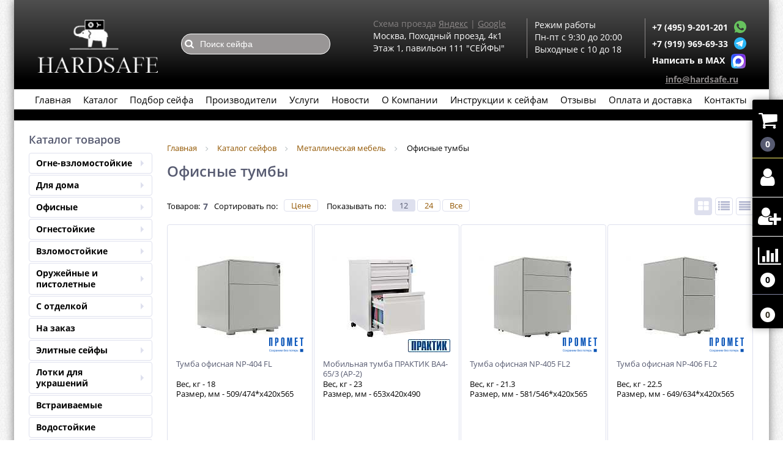

--- FILE ---
content_type: text/html; charset=UTF-8
request_url: https://hardsafe.ru/catalog/ofisnye_tumby/
body_size: 60077
content:
<!DOCTYPE html>
<html lang="ru" itemscope itemtype="http://schema.org/WebPage">
<head><title>Тумбы офисные в Москве: купить тумбочку для рабочего стола - цены на мебель для офиса в интернет-магазине HARDSAFE</title>
<link rel="shortcut icon" type="image/svg+xml" href="/bitrix/templates/elektro_flat/favicon.svg" />	
<link rel="apple-touch-icon" sizes="72x72" href="/bitrix/templates/elektro_flat/images/apple-touch-icon-144.png?v=2" />
<link rel="apple-touch-icon" sizes="144x144" href="/bitrix/templates/elektro_flat/images/apple-touch-icon-144.png?v=2" />

<meta name="viewport" content="width=device-width, initial-scale=1.0" />
 <link rel="stylesheet" href="/bitrix/templates/elektro_flat/colors.css?v=1764065501"/>
	 
<link rel="preload" as="font" href="/bitrix/templates/elektro_flat/font/fontello.woff2">
<link rel="preload" as="font" href="/bitrix/templates/elektro_flat/font/fontello.woff">

<script  rel="preload" src="/bitrix/templates/elektro_flat/js/jquery.min.js?v=1723060353"></script>


<meta http-equiv="Content-Type" content="text/html; charset=UTF-8" />
<meta name="robots" content="index, follow" />
<meta name="description" content="В интернет-магазине HARDSAFE вы можете купить тумбы офисные в Москве: закажите тумбочки для рабочего стола - узнайте стоимость мебели для офиса на сайте." />
<link href="/bitrix/js/ui/design-tokens/dist/ui.design-tokens.min.css?172306035422029"   rel="stylesheet" />
<link href="/bitrix/js/ui/fonts/opensans/ui.font.opensans.min.css?17230603542320"   rel="stylesheet" />
<link href="/bitrix/js/main/popup/dist/main.popup.bundle.min.css?172306035626598"   rel="stylesheet" />
<link href="/bitrix/templates/elektro_flat/components/arturgolubev/search.title/altop/style.css?17230603535148"   data-template-style="true"  rel="stylesheet" />
<link href="/bitrix/components/altop/ask.price/templates/.default/style.css?17230604302792"   data-template-style="true"  rel="stylesheet" />
<link href="/bitrix/components/altop/ask.price/templates/order/style.css?17230604302391"   data-template-style="true"  rel="stylesheet" />
<link href="/bitrix/templates/.default/components/bitrix/breadcrumb/catalog1/style.min.css?1723060353620"   data-template-style="true"  rel="stylesheet" />
<link href="/bitrix/templates/elektro_flat/js/anythingslider/slider.css?17230603534424"   data-template-style="true"  rel="stylesheet" />
<link href="/bitrix/templates/elektro_flat/js/custom-forms/custom-forms.css?17230603534046"   data-template-style="true"  rel="stylesheet" />
<link href="/bitrix/templates/elektro_flat/js/jquery.fancybox.min.css?172306035312795"   data-template-style="true"  rel="stylesheet" />
<script >if(!window.BX)window.BX={};if(!window.BX.message)window.BX.message=function(mess){if(typeof mess==='object'){for(let i in mess) {BX.message[i]=mess[i];} return true;}};</script>
<script >(window.BX||top.BX).message({'JS_CORE_LOADING':'Загрузка...','JS_CORE_NO_DATA':'- Нет данных -','JS_CORE_WINDOW_CLOSE':'Закрыть','JS_CORE_WINDOW_EXPAND':'Развернуть','JS_CORE_WINDOW_NARROW':'Свернуть в окно','JS_CORE_WINDOW_SAVE':'Сохранить','JS_CORE_WINDOW_CANCEL':'Отменить','JS_CORE_WINDOW_CONTINUE':'Продолжить','JS_CORE_H':'ч','JS_CORE_M':'м','JS_CORE_S':'с','JSADM_AI_HIDE_EXTRA':'Скрыть лишние','JSADM_AI_ALL_NOTIF':'Показать все','JSADM_AUTH_REQ':'Требуется авторизация!','JS_CORE_WINDOW_AUTH':'Войти','JS_CORE_IMAGE_FULL':'Полный размер'});</script>

<script  src="/bitrix/js/main/core/core.min.js?1723060356219752"></script>

<script>BX.setJSList(['/bitrix/js/main/core/core_ajax.js','/bitrix/js/main/core/core_promise.js','/bitrix/js/main/polyfill/promise/js/promise.js','/bitrix/js/main/loadext/loadext.js','/bitrix/js/main/loadext/extension.js','/bitrix/js/main/polyfill/promise/js/promise.js','/bitrix/js/main/polyfill/find/js/find.js','/bitrix/js/main/polyfill/includes/js/includes.js','/bitrix/js/main/polyfill/matches/js/matches.js','/bitrix/js/ui/polyfill/closest/js/closest.js','/bitrix/js/main/polyfill/fill/main.polyfill.fill.js','/bitrix/js/main/polyfill/find/js/find.js','/bitrix/js/main/polyfill/matches/js/matches.js','/bitrix/js/main/polyfill/core/dist/polyfill.bundle.js','/bitrix/js/main/core/core.js','/bitrix/js/main/polyfill/intersectionobserver/js/intersectionobserver.js','/bitrix/js/main/lazyload/dist/lazyload.bundle.js','/bitrix/js/main/polyfill/core/dist/polyfill.bundle.js','/bitrix/js/main/parambag/dist/parambag.bundle.js']);
</script>
<script >(window.BX||top.BX).message({'pull_server_enabled':'Y','pull_config_timestamp':'1681756586','pull_guest_mode':'N','pull_guest_user_id':'0'});(window.BX||top.BX).message({'PULL_OLD_REVISION':'Для продолжения корректной работы с сайтом необходимо перезагрузить страницу.'});</script>
<script >(window.BX||top.BX).message({'LANGUAGE_ID':'ru','FORMAT_DATE':'DD.MM.YYYY','FORMAT_DATETIME':'DD.MM.YYYY HH:MI:SS','COOKIE_PREFIX':'BITRIX_SM','SERVER_TZ_OFFSET':'10800','UTF_MODE':'Y','SITE_ID':'s1','SITE_DIR':'/','USER_ID':'','SERVER_TIME':'1769021947','USER_TZ_OFFSET':'0','USER_TZ_AUTO':'Y','bitrix_sessid':'8864d6f07c92effd2604eebda620068a'});</script>


<script  src="/bitrix/js/ui/dexie/dist/dexie3.bundle.min.js?172306035488295"></script>
<script  src="/bitrix/js/main/core/core_ls.min.js?17230603567365"></script>
<script  src="/bitrix/js/main/core/core_fx.min.js?17230603569768"></script>
<script  src="/bitrix/js/main/core/core_frame_cache.min.js?172306035611210"></script>
<script  src="/bitrix/js/pull/protobuf/protobuf.min.js?172306035476433"></script>
<script  src="/bitrix/js/pull/protobuf/model.min.js?172306035414190"></script>
<script  src="/bitrix/js/rest/client/rest.client.min.js?17230603539240"></script>
<script  src="/bitrix/js/pull/client/pull.client.min.js?172306035448309"></script>
<script  src="/bitrix/js/main/popup/dist/main.popup.bundle.min.js?172306035665670"></script>
<script >
					(function () {
						"use strict";

						var counter = function ()
						{
							var cookie = (function (name) {
								var parts = ("; " + document.cookie).split("; " + name + "=");
								if (parts.length == 2) {
									try {return JSON.parse(decodeURIComponent(parts.pop().split(";").shift()));}
									catch (e) {}
								}
							})("BITRIX_CONVERSION_CONTEXT_s1");

							if (cookie && cookie.EXPIRE >= BX.message("SERVER_TIME"))
								return;

							var request = new XMLHttpRequest();
							request.open("POST", "/bitrix/tools/conversion/ajax_counter.php", true);
							request.setRequestHeader("Content-type", "application/x-www-form-urlencoded");
							request.send(
								"SITE_ID="+encodeURIComponent("s1")+
								"&sessid="+encodeURIComponent(BX.bitrix_sessid())+
								"&HTTP_REFERER="+encodeURIComponent(document.referrer)
							);
						};

						if (window.frameRequestStart === true)
							BX.addCustomEvent("onFrameDataReceived", counter);
						else
							BX.ready(counter);
					})();
				</script>
<link rel="canonical" href="https://hardsafe.ru/catalog/ofisnye_tumby/" />



<script  src="/bitrix/templates/elektro_flat/js/jquery.cookie.js?17230603531213"></script>
<script  src="/bitrix/templates/elektro_flat/js/jquery.scrollUp.js?17230603531151"></script>
<script  src="/bitrix/components/arturgolubev/search.title/script.min.js?17230604306313"></script>
<script  src="/bitrix/templates/elektro_flat/components/arturgolubev/search.title/altop/script.js?172306035314522"></script>
<script  src="/bitrix/components/altop/ask.price/templates/.default/script.js?1723060430891"></script>
<script  src="/bitrix/components/altop/ask.price/templates/order/script.js?1723060430852"></script>
<script  src="/bitrix/templates/elektro_flat/js/jquery.fancybox.min.js?172306035368253"></script>
<script  src="/bitrix/templates/elektro_flat/js/all/footer.min.js?17230603534395"></script>
<script  src="/bitrix/templates/elektro_flat/js/main.js?17230603534829"></script>
<script  src="/bitrix/templates/elektro_flat/script.js?17230603531868"></script>
<script  src="/bitrix/templates/elektro_flat/js/moremenu.js?17230603532493"></script>
<script  src="/bitrix/templates/elektro_flat/js/anythingslider/jquery.easing.1.2.js?17230603534303"></script>
<script  src="/bitrix/templates/elektro_flat/js/anythingslider/jquery.anythingslider.min.js?172306035318720"></script>
<script  src="/bitrix/templates/elektro_flat/js/custom-forms/jquery.custom-forms.js?17230603531697"></script>
<script  src="/bitrix/templates/elektro_flat/components/bitrix/catalog/catalog/bitrix/catalog.smart.filter/elektro/script.js?172306035319893"></script>
<script  src="/bitrix/templates/elektro_flat/components/bitrix/catalog/catalog/bitrix/catalog.section/table/script.js?172306035316502"></script>
<script  src="/bitrix/templates/elektro_flat/components/altop/catalog.top/newproduct2/script.js?17230603539599"></script>
		<script >
			var rz_matchSelector = function (el, selector) {
				return (el.matches || el.matchesSelector || el.msMatchesSelector || el.mozMatchesSelector || el.webkitMatchesSelector || el.oMatchesSelector).call(el, selector);
			};
			document.addEventListener('click', function (e) {
				if (rz_matchSelector(e.target, "img[src*=\"captcha.php\"]")) {
					var src = e.target.src;
					src = (src.indexOf("&") > -1) ? src.substr(0, src.indexOf("&")) : src;
					src += '&' + Math.floor(Math.random() * 10000);
					e.target.src = src;
				}
			});
		</script>
		


	


<!-- Yandex.Metrika counter -->
<script  >
   (function(m,e,t,r,i,k,a){m[i]=m[i]||function(){(m[i].a=m[i].a||[]).push(arguments)};
   m[i].l=1*new Date();
   for (var j = 0; j < document.scripts.length; j++) {if (document.scripts[j].src === r) { return; }}
   k=e.createElement(t),a=e.getElementsByTagName(t)[0],k.async=1,k.src=r,a.parentNode.insertBefore(k,a)})
   (window, document, "script", "https://mc.yandex.ru/metrika/tag.js", "ym");

   ym(35604840, "init", {
        clickmap:true,
        trackLinks:true,
        accurateTrackBounce:true,
        webvisor:true,
        ecommerce:"dataLayer"
   });
</script>
<noscript><div><img src="https://mc.yandex.ru/watch/35604840" style="position:absolute; left:-9999px;" alt="" /></div></noscript>
<!-- /Yandex.Metrika counter -->

</head>
<body>
<div class="bx-panel">
    </div>	
<div class="body clvr">
<div class="page-wrapper">

<div class="center">
<header class='css4d-header-fon'>
	<div class=topflex>
	<a href="/"><div class="header_3">
	    <div class="logo"></div>	   
    </div>
    </a>
    <div class="header_2">		
        <div class='css-4d-header-search-top-text'>
         
        </div>
        	 	<div id="altop_search" class="form-box">
		<form action="/catalog/">
<i ></i>
			<input  style="background: url(/img/svg/search.svg) no-repeat; background-color: #999696; background-size: 6%;background-position: 5px;" type="text" name="q" id="title-search-input" class="" maxlength="50" autocomplete="off" placeholder="Поиск сейфа" value="" />
		</form>
	</div>

<script >
	var jsControl = new JCTitleSearchALTOP({
		'WAIT_IMAGE': '/bitrix/themes/.default/images/wait.gif',
		'AJAX_PAGE' : '/catalog/ofisnye_tumby/',
		'CONTAINER_ID': 'altop_search',
		'INPUT_ID': 'title-search-input',
		'MIN_QUERY_LEN': 3
	});
</script>		 <div class='css-4d-header-search-bottom-text'>
				 
		 </div>
    </div>
    <div class="header_1">
<!-- 		<p class="header1">Мы работаем!</p> -->
		<p class="header6">Схема проезда <a target="_blank" href="https://yandex.ru/maps/-/CCQ~YDcP-C" style="color: #8f8b8b; text-decoration: underline;">Яндекс</a> | <a target="_blank" href="https://goo.gl/maps/Pg8VVjasZZ92" style="color:#8c8888;text-decoration: underline;">Google</a></p>
		<p class="header2">Москва, Походный проезд, 4к1</p>
		<p class="header2">Этаж 1, павильон 111 "СЕЙФЫ"</p>
		<p class="header7"><a href="tel:+74959201201">+7 (495) 9-201-201</a></p>
        </div>    

<!-- <div class="newYearL">	</div>
<div class="newYearR">	</div> -->

        <div class="header_5">
<!--
	    	<p class="header1">Магазин работает  </p>
	 	    <p class="header6">Без перерывов и выходных</p>
	 		<p class="header2">с 9:30 до 20:00 </p>
-->

			<p class="header2">Режим работы</p>
	 	      <!-- <p class="header2">31.12 с 10 до 15</p> -->
	 	      <!-- <p class="header2">01 - 02.01 выходной</p> -->
	 	      <!-- <p class="header2">03 - 11.01 с 10 до 18</p> -->
	 	      <p class="header2">Пн-пт с 9:30 до 20:00 </p>
	 	    

	 		<p class="header2">Выходные с 10 до 18 </p>
			<p class="header7">
			<a  title="Чат с магазином" style="margin-top: -7px; margin-left: 10px;"  href="whatsapp://send/?phone=+79199696933">
                        <svg xmlns="http://www.w3.org/2000/svg" xmlns:xlink="http://www.w3.org/1999/xlink" enable-background="new 0 0 128 128" version="1.1" viewBox="0 0 128 128" xml:space="preserve" width="20px" height="20px"><g id="_x36__stroke"><g id="WhatsApp"><rect clip-rule="evenodd" fill="none" fill-rule="evenodd"></rect><path clip-rule="evenodd" d="M46.114,32.509    c-1.241-2.972-2.182-3.085-4.062-3.161c-0.64-0.037-1.353-0.074-2.144-0.074c-2.446,0-5.003,0.715-6.546,2.295    c-1.88,1.919-6.545,6.396-6.545,15.576c0,9.181,6.695,18.06,7.598,19.303c0.941,1.24,13.053,20.354,31.86,28.144    c14.707,6.095,19.071,5.53,22.418,4.816c4.89-1.053,11.021-4.667,12.564-9.03c1.542-4.365,1.542-8.09,1.09-8.88    c-0.451-0.79-1.693-1.24-3.573-2.182c-1.88-0.941-11.021-5.456-12.751-6.058c-1.693-0.639-3.31-0.413-4.588,1.393    c-1.806,2.521-3.573,5.08-5.003,6.622c-1.128,1.204-2.972,1.355-4.514,0.715c-2.069-0.864-7.861-2.898-15.008-9.256    c-5.53-4.928-9.291-11.06-10.381-12.904c-1.091-1.881-0.113-2.973,0.752-3.988c0.941-1.167,1.843-1.994,2.783-3.086    c0.941-1.091,1.467-1.655,2.069-2.935c0.64-1.241,0.188-2.521-0.263-3.462C51.418,45.414,47.657,36.233,46.114,32.509z M63.981,0    C28.699,0,0,28.707,0,63.999c0,13.996,4.514,26.977,12.187,37.512L4.212,125.29l24.6-7.862C38.93,124.125,51.004,128,64.019,128    C99.301,128,128,99.291,128,64.001c0-35.292-28.699-63.999-63.981-63.999h-0.037V0z" fill="#67C15E" fill-rule="evenodd" id="WhatsApp_1"></path></g></g></svg>
                    </a>
				 <a  title="Чат с магазином" style="margin-top: -7px; margin-left: 10px;"  href="https://t.me/+79199696933">
                        

                        <svg version="1.1" xmlns="http://www.w3.org/2000/svg" xmlns:xlink="http://www.w3.org/1999/xlink" x="0px" y="0px" viewBox="0 0 20 20" style="enable-background:new 0 0 20 20;" xml:space="preserve" width="20px" height="20px">
                                        <style>
                                            .st0{fill:#29B6F6;}
                                            .st1{fill:#FFFFFF;}
                                            .st2{fill:#B0BEC5;}
                                            .st3{fill:#CFD8DC;}
                                        </style>
                            <path class="st0" d="M10,0C4.5,0,0,4.5,0,10s4.5,10,10,10s10-4.5,10-10S15.5,0,10,0z"></path>
                            <path class="st1" d="M15,5.5l-1.9,9.6c0,0-0.1,0.4-0.6,0.4c-0.3,0-0.4-0.1-0.4-0.1L8,12l-2-1l-2.5-0.7c0,0-0.5-0.1-0.5-0.5
                                            c0-0.3,0.5-0.5,0.5-0.5l10.7-4.2c0,0,0.3-0.1,0.6-0.1C14.8,5,15,5.1,15,5.3C15,5.4,15,5.5,15,5.5z"></path>
                            <path class="st2" d="M9.5,13.3l-1.7,1.7c0,0-0.1,0.1-0.2,0.1c0,0-0.1,0-0.1,0L8,12L9.5,13.3z"></path>
                            <path class="st3" d="M12.9,7.1c-0.1-0.1-0.2-0.1-0.4,0L6,11c0,0,1.1,2.9,1.2,3.5C7.4,15,7.5,15,7.5,15L8,12l4.9-4.5
                                            C13,7.4,13,7.2,12.9,7.1z"></path>
                        </svg>
                    
                </a>
			<a class="header-message-icon" title="Чат с магазином в max" href="https://max.ru/u/f9LHodD0cOKGWwS_gGQuJxzQhFBtp75zQ3un_botn64UUOMqQ-ihIk16p7Q">
			<img src="https://hardsafe.ru/bitrix/templates/elektro_flat/images/max.png" alt="MAX мессенджер" width="20" height="20"> </a>		
			</p>
	 		
    	</div>
		<div class="header_4">
        <div class="telephone">
            <p style="display: flex;" class="phone1">
 <b> <a href="tel:+74959201201">+7 (495) 9-201-201</a></b><br>
 <a class="header-message-icon" title="Чат с магазином"   href="whatsapp://send/?phone=+79199696933">
                        <svg xmlns="http://www.w3.org/2000/svg" xmlns:xlink="http://www.w3.org/1999/xlink" enable-background="new 0 0 128 128" version="1.1" viewBox="0 0 128 128" xml:space="preserve" width="20px" height="20px"><g id="_x36__stroke"><g id="WhatsApp"><rect clip-rule="evenodd" fill="none" fill-rule="evenodd"></rect><path clip-rule="evenodd" d="M46.114,32.509    c-1.241-2.972-2.182-3.085-4.062-3.161c-0.64-0.037-1.353-0.074-2.144-0.074c-2.446,0-5.003,0.715-6.546,2.295    c-1.88,1.919-6.545,6.396-6.545,15.576c0,9.181,6.695,18.06,7.598,19.303c0.941,1.24,13.053,20.354,31.86,28.144    c14.707,6.095,19.071,5.53,22.418,4.816c4.89-1.053,11.021-4.667,12.564-9.03c1.542-4.365,1.542-8.09,1.09-8.88    c-0.451-0.79-1.693-1.24-3.573-2.182c-1.88-0.941-11.021-5.456-12.751-6.058c-1.693-0.639-3.31-0.413-4.588,1.393    c-1.806,2.521-3.573,5.08-5.003,6.622c-1.128,1.204-2.972,1.355-4.514,0.715c-2.069-0.864-7.861-2.898-15.008-9.256    c-5.53-4.928-9.291-11.06-10.381-12.904c-1.091-1.881-0.113-2.973,0.752-3.988c0.941-1.167,1.843-1.994,2.783-3.086    c0.941-1.091,1.467-1.655,2.069-2.935c0.64-1.241,0.188-2.521-0.263-3.462C51.418,45.414,47.657,36.233,46.114,32.509z M63.981,0    C28.699,0,0,28.707,0,63.999c0,13.996,4.514,26.977,12.187,37.512L4.212,125.29l24.6-7.862C38.93,124.125,51.004,128,64.019,128    C99.301,128,128,99.291,128,64.001c0-35.292-28.699-63.999-63.981-63.999h-0.037V0z" fill="#67C15E" fill-rule="evenodd" id="WhatsApp_1"></path></g></g></svg>
                    </a>
</p>
<p style="display: flex;" class="phone2">
 <b> <a href="tel:+79199696933">+7 (919) 969-69-33</a></b> <a class="header-message-icon" title="Чат с магазином"   href="https://t.me/+79199696933">
                        

                        <svg version="1.1" xmlns="http://www.w3.org/2000/svg" xmlns:xlink="http://www.w3.org/1999/xlink" x="0px" y="0px" viewBox="0 0 20 20" style="enable-background:new 0 0 20 20;" xml:space="preserve" width="20px" height="20px">
                                        <style>
                                            .st0{fill:#29B6F6;}
                                            .st1{fill:#FFFFFF;}
                                            .st2{fill:#B0BEC5;}
                                            .st3{fill:#CFD8DC;}
                                        </style>
                            <path class="st0" d="M10,0C4.5,0,0,4.5,0,10s4.5,10,10,10s10-4.5,10-10S15.5,0,10,0z"></path>
                            <path class="st1" d="M15,5.5l-1.9,9.6c0,0-0.1,0.4-0.6,0.4c-0.3,0-0.4-0.1-0.4-0.1L8,12l-2-1l-2.5-0.7c0,0-0.5-0.1-0.5-0.5
                                            c0-0.3,0.5-0.5,0.5-0.5l10.7-4.2c0,0,0.3-0.1,0.6-0.1C14.8,5,15,5.1,15,5.3C15,5.4,15,5.5,15,5.5z"></path>
                            <path class="st2" d="M9.5,13.3l-1.7,1.7c0,0-0.1,0.1-0.2,0.1c0,0-0.1,0-0.1,0L8,12L9.5,13.3z"></path>
                            <path class="st3" d="M12.9,7.1c-0.1-0.1-0.2-0.1-0.4,0L6,11c0,0,1.1,2.9,1.2,3.5C7.4,15,7.5,15,7.5,15L8,12l4.9-4.5
                                            C13,7.4,13,7.2,12.9,7.1z"></path>
                        </svg>
                    
                </a>
</p>
<p style="display: flex;" class="phone2">
 <b> <a href="https://max.ru/u/f9LHodD0cOKGWwS_gGQuJxzQhFBtp75zQ3un_botn64UUOMqQ-ihIk16p7Q">Написать в MAX</a></b> <a class="header-message-icon" title="Чат с магазином" href="https://max.ru/u/f9LHodD0cOKGWwS_gGQuJxzQhFBtp75zQ3un_botn64UUOMqQ-ihIk16p7Q">
<img src="https://hardsafe.ru/bitrix/templates/elektro_flat/images/max.png" alt="MAX мессенджер" width="24" height="24"> 
                </a>
</p>
 &nbsp; <b> <a href="mailto:info@hardsafe.ru" style=" color: #8e8a8a; text-decoration: underline; font-size: 14px; ">info@hardsafe.ru</a> </b>        </div>
    </div>
</div>
    <div class="top-menu">
<ul class="store-horizontal">
		<li>
			<a href="/" >Главная</a>
		</li>
																	<li><a href="/catalog/" class="root-item">Каталог</a>
						<ul>
																											<li><a href="/catalog/ogne_vzlomostoykie_seyfy/" class="parent">Огне-взломостойкие</a>
						<ul>
																																	<li><a href="/catalog/1_klass/">1 класс</a></li>
																																						<li><a href="/catalog/2_klass/">2 класс</a></li>
																																						<li><a href="/catalog/3_klass/">3 класс</a></li>
																																						<li><a href="/catalog/4_klass/"> 4 класс</a></li>
																																						<li><a href="/catalog/5_klass/">5 класс</a></li>
																																						<li><a href="/catalog/6_klass/">6 класс</a></li>
																																						<li><a href="/catalog/seyf_valberg_granit/">Сейф Valberg Гранит</a></li>
																								</ul></li>															<li><a href="/catalog/seyfy_dlya_doma/" class="parent">Для дома</a>
						<ul>
																																	<li><a href="/catalog/mebelnye_seyfy/">Мебельные</a></li>
																																						<li><a href="/catalog/malenkie_mini_seyfy/">Маленькие (мини)</a></li>
																																						<li><a href="/catalog/nedorogie_seyfy/">Недорогие</a></li>
																																						<li><a href="/catalog/seyf_dlya_dokumentov/">Для документов</a></li>
																																						<li><a href="/catalog/bolshie_seyfy/">Большие</a></li>
																																						<li><a href="/catalog/seyf_dvukhsektsionnyy/">Двухсекционный</a></li>
																																						<li><a href="/catalog/seyfy_s_klyuchevym_zamkom/">С ключевым замком</a></li>
																																						<li><a href="/catalog/malenkie_mini_seyfy_dlya_deneg/">Сейфы для денег</a></li>
																								</ul></li>															<li><a href="/catalog/ofisnye_seyfy/" class="parent">Офисные</a>
						<ul>
																																	<li><a href="/catalog/seyfy_dlya_trudovykh_knizhek/">Сейфы для трудовых книжек</a></li>
																								</ul></li>															<li><a href="/catalog/ognestoykie_seyfy/" class="parent">Огнестойкие</a>
						<ul>
																																	<li><a href="/catalog/seyf_zasypnoy/">Засыпной</a></li>
																																						<li><a href="/catalog/seyfy_ognestoykie_valberg/">Сейфы огнестойкие Valberg</a></li>
																								</ul></li>															<li><a href="/catalog/vzlomostoykie_seyfy/" class="parent">Взломостойкие</a>
						<ul>
																																	<li><a href="/catalog/1_klass_vzlom/">1 класс</a></li>
																																						<li><a href="/catalog/2_klass_vzlom/">2 класс</a></li>
																																						<li><a href="/catalog/3_klass_vzlom/">3 класс</a></li>
																																						<li><a href="/catalog/4_klass_vzlom/">4 класс</a></li>
																																						<li><a href="/catalog/5_klass_vzlom/">5 класс</a></li>
																																						<li><a href="/catalog/6_klass_vzlom/">6 класс</a></li>
																																						<li><a href="/catalog/7_klass_vzlom/">7 класс</a></li>
																																						<li><a href="/catalog/8_klass/">8 класс</a></li>
																								</ul></li>															<li><a href="/catalog/oruzheynye_pistoletnye_seyfy_i_shkafy/" class="parent">Оружейные и пистолетные</a>
						<ul>
																																	<li><a href="/catalog/seyfy_dlya_ruzhey/">Для ружей</a></li>
																																						<li><a href="/catalog/oruzhenyy_seyfy_nedorogie_do_10_tysyach/">Для ружей недорогие (до 10 тысяч)</a></li>
																																<li><a href="/catalog/pistoletnye_yashchiki/" class="parent">Пистолетные ящики</a>
						<ul>
																																	<li><a href="/catalog/pistoletnye_seyfy_s_treyzerom/">Пистолетные с трейзером</a></li>
																								</ul></li>															<li><a href="/catalog/elitnye-oruzhejnye-sejfy/" class="parent">Элитные оружейные</a>
						<ul>
																																	<li><a href="/catalog/oruzheynye_seyfy_s_otdelkoy_derevom/">Оружейные с отделкой деревом</a></li>
																																						<li><a href="/catalog/seyfy_s_okraskoy_pod_derevo/">С окраской под дерево</a></li>
																																						<li><a href="/catalog/oruzheinye_seyfy_so_steklom/">Сейфы для оружия со стеклом</a></li>
																																						<li><a href="/catalog/elitnye_seyfy_dlya_oruzhiya_v_lake/">Элитные для оружия в лаке</a></li>
																								</ul></li>																					<li><a href="/catalog/seyfy_dlya_gladkostvolnogo_oruzhiya/">Для гладкоствольного оружия</a></li>
																																						<li><a href="/catalog/seyfy_dlya_nareznogo_oruzhiya/">Для нарезного оружия</a></li>
																																						<li><a href="/catalog/politseyskie_shkafy/">Полицейские шкафы</a></li>
																																						<li><a href="/catalog/seyfy_dlya_travmaticheskogo_oruzhiya/">Сейфы для травматического оружия</a></li>
																																						<li><a href="/catalog/uglovye_oruzheynye_seyfy/">Угловые оружейные</a></li>
																																						<li><a href="/catalog/elektronnyy_seyf_aiko/">Электронный сейф Aiko</a></li>
																								</ul></li>															<li><a href="/catalog/seyfy_s_otdelkoy_derevom/" class="parent">С отделкой</a>
						<ul>
																																	<li><a href="/catalog/safe_v_lake/">В лаке</a></li>
																																						<li><a href="/catalog/mebelnye_seyfy_v_dereve/">Мебельные в дереве</a></li>
																																						<li><a href="/catalog/oruzheynye_seyfy_v_dereve/">Оружейные в дереве</a></li>
																																						<li><a href="/catalog/seyfy_s_vnutrenney_otdelkoy/">С внутренней отделкой</a></li>
																								</ul></li>																					<li><a href="/catalog/seyfy_na_zakaz/">На заказ</a></li>
																																<li><a href="/catalog/elitnye_seyfy/" class="parent">Элитные сейфы</a>
						<ul>
																											<li><a href="/catalog/seyfy_dlya_chasov/" class="parent">Сейфы для часов</a>
						<ul>
																																	<li><a href="/catalog/avtopodzavody/">Автоподзаводы</a></li>
																								</ul></li></ul></li>															<li><a href="/catalog/boksy_dlya_ukrasheniy/" class="parent">Лотки для украшений</a>
						<ul>
																																	<li><a href="/catalog/lotki_dlya_chasov/">Лотки для часов</a></li>
																																						<li><a href="/catalog/shkatulka_dlya_ukrasheniy/">Шкатулка для украшений</a></li>
																																						<li><a href="/catalog/shkatulka_steklyannaya/">Шкатулка стеклянная</a></li>
																																						<li><a href="/catalog/shkatulki_dlya_chasov/">Шкатулки для часов</a></li>
																								</ul></li>																					<li><a href="/catalog/vstraivaemye_v_stenu/">Встраиваемые</a></li>
																																						<li><a href="/catalog/vodostoykie_seyfy/">Водостойкие</a></li>
																																						<li><a href="/catalog/data_seyfy/">Дата-сейфы</a></li>
																																						<li><a href="/catalog/seyfovye_komnaty/">Сейфовые комнаты</a></li>
																																						<li><a href="/catalog/dveri_bankovskikh_khranilishch/">Двери банковских хранилищ</a></li>
																																<li><a href="/catalog/metallicheskaya_mebel/" class="parent">Металлическая мебель</a>
						<ul>
																											<li><a href="/catalog/bukhgalterskie_shkafy/" class="parent">Бухгалтерские шкафы</a>
						<ul>
																																	<li><a href="/catalog/nesgoraemyy_seyf_dlya_khraneniya_trudovykh_knizhek/">Несгораемые для хранения трудовых книжек</a></li>
																																						<li><a href="/catalog/bukhgalterskie_seyfy/">Бухгалтерские сейфы</a></li>
																								</ul></li>															<li><a href="/catalog/metallicheskie_shkafy/" class="parent">Металлические шкафы</a>
						<ul>
																																	<li><a href="/catalog/abonentskie_shkafy/">Абонентские шкафы</a></li>
																																						<li><a href="/catalog/metallicheskie_shkafy_nastennye/">Металлические шкафы настенные</a></li>
																																						<li><a href="/catalog/shkafy_metallicheskie_napolnye/">Шкафы металлические напольные</a></li>
																																						<li><a href="/catalog/shkafy_metallicheskie_odnostvorchatye/">Шкафы металлические одностворчатые</a></li>
																								</ul></li>																					<li><a href="/catalog/antresoli/">Антресоли</a></li>
																																<li><a href="/catalog/kartoteki/" class="parent">Картотеки</a>
						<ul>
																																	<li><a href="/catalog/kartoteka_formata_a4/">Картотека формата а4</a></li>
																																						<li><a href="/catalog/kartoteki_bolshikh_formatov/">Картотеки больших форматов</a></li>
																																						<li><a href="/catalog/kartoteki_dlya_trudovykh_knizhek/">Картотеки для трудовых книжек</a></li>
																																						<li><a href="/catalog/kartoteki_praktik_dlya_dokumentov/">Картотеки практик для документов</a></li>
																								</ul></li>																					<li class="item-selected"><a href="/catalog/ofisnye_tumby/">Офисные тумбы</a></li>
																																<li><a href="/catalog/pochtovye_yashchiki/" class="parent">Почтовые ящики</a>
						<ul>
																																	<li><a href="/catalog/pochtovye_yashchiki_dlya_mnogokvartirnykh_domov/">Почтовые ящики для многоквартирных домов</a></li>
																								</ul></li>															<li><a href="/catalog/stellazhi/" class="parent">Стеллажи</a>
						<ul>
																																	<li><a href="/catalog/stellazhi_es_legkie_120_kg_na_sektsiyu/">Стеллажи ES легкие (120 кг на секцию)</a></li>
																																						<li><a href="/catalog/stellazhi_ms_standart_500_kg_na_sektsiyu/">Стеллажи MS Standart (500 кг на секцию)</a></li>
																																						<li><a href="/catalog/stellazhi_sbl_750_kg_na_sektsiyu/">Стеллажи SBL (750 кг на секцию)</a></li>
																																						<li><a href="/catalog/stellazhi_sb_2100_kg_na_sektsiyu/">Стеллажи SB (2100 кг на секцию)</a></li>
																																						<li><a href="/catalog/stellazhi_ms_pro_4000_kg_na_sektsiyu/">Стеллажи MS Pro (4000 кг на секцию)</a></li>
																																						<li><a href="/catalog/aksessuary_dlya_stellazhey/">Аксессуары для стеллажей</a></li>
																																						<li><a href="/catalog/stellazhi_combik/">Стеллажи CombiK</a></li>
																																						<li><a href="/catalog/stellazhi_dlya_khraneniya_shin/">Стеллажи для хранения шин</a></li>
																								</ul></li>															<li><a href="/catalog/shkafy_dlya_razdevalok/" class="parent">Шкафы для раздевалок</a>
						<ul>
																																	<li><a href="/catalog/praktik_ceriya_ls_standart/">ПРАКТИК cерия LS Стандарт</a></li>
																																						<li><a href="/catalog/praktik_optsii_i_aksessuary/">ПРАКТИК Опции и аксессуары</a></li>
																																						<li><a href="/catalog/praktik_seriya_ml_cube/">ПРАКТИК серия ML Cube</a></li>
																																						<li><a href="/catalog/praktik_seriya_ml_usilennye/">ПРАКТИК серия ML Усиленные</a></li>
																																						<li><a href="/catalog/praktik_shkafy_dlya_sumok_serii_ls_ml/">ПРАКТИК Шкафы для сумок (серии LS, ML)</a></li>
																																						<li><a href="/catalog/shkafy_dlya_odezhdy_dvukhsektsionnye_metallicheskie/">Шкафы для одежды двухсекционные металлические</a></li>
																								</ul></li>															<li><a href="/catalog/shkafy_dlya_ofisa/" class="parent">Шкафы для офиса</a>
						<ul>
																																	<li><a href="/catalog/arkhivnye_shkafy/">Архивные шкафы</a></li>
																																						<li><a href="/catalog/mnogoyashchichnye_shkafy/">Многоящичные шкафы</a></li>
																																						<li><a href="/catalog/ofisnye_shkafy_dlya_dokumentov/">Офисные шкафы для документов</a></li>
																																						<li><a href="/catalog/ofisnye_shkafy_praktik/">Офисные шкафы ПРАКТИК</a></li>
																																						<li><a href="/catalog/shkafy_individualnogo_polzovaniya/">Шкафы индивидуального пользования</a></li>
																								</ul></li>															<li><a href="/catalog/meditsinskaya_mebel/" class="parent">Медицинская мебель</a>
						<ul>
																																	<li><a href="/catalog/dvukhstvorchatye_meditsinskie_shkafy/"> Двухстворчатые медицинские шкафы</a></li>
																																						<li><a href="/catalog/aptechki/">Аптечки</a></li>
																																						<li><a href="/catalog/meditsinskie_stellazhi/">Медицинские стеллажи</a></li>
																																						<li><a href="/catalog/meditsinskie_shkafy_odnostvorchatye/">Медицинские шкафы одностворчатые</a></li>
																																						<li><a href="/catalog/seyfy_termostaty/">Сейфы-термостаты</a></li>
																																						<li><a href="/catalog/tumby_meditsinskie_podkatnye/">Тумбы медицинские подкатные</a></li>
																																						<li><a href="/catalog/meditsinskie_metallicheskie_shkafy/">Медицинские металлические шкафы</a></li>
																								</ul></li>															<li><a href="/catalog/proizvodstvennaya_mebel/" class="parent">Производственная мебель</a>
						<ul>
																																	<li><a href="/catalog/cushilnye_shkafy/">Cушильные шкафы</a></li>
																																						<li><a href="/catalog/aksessuary_i_ekrany/">Аксессуары и экраны</a></li>
																																						<li><a href="/catalog/verstaki/">Верстаки</a></li>
																																						<li><a href="/catalog/verstaki_serii_expert_t/">Верстаки серии EXPERT T</a></li>
																																						<li><a href="/catalog/verstaki_serii_expert_ws/">Верстаки серии EXPERT WS</a></li>
																																						<li><a href="/catalog/verstaki_serii_garage/">Верстаки серии GARAGE</a></li>
																																						<li><a href="/catalog/verstaki_serii_master/">Верстаки серии MASTER</a></li>
																																						<li><a href="/catalog/verstaki_serii_profi_m/">Верстаки серии PROFI M</a></li>
																																						<li><a href="/catalog/verstaki_serii_profi_w/">Верстаки серии PROFI W</a></li>
																																						<li><a href="/catalog/telezhki_instrumentalnye/">Тележки инструментальные</a></li>
																																						<li><a href="/catalog/tumby/">Тумбы</a></li>
																																						<li><a href="/catalog/tyazhelye_modulnye_shkafy_serii_hard/">Тяжелые модульные шкафы серии HARD</a></li>
																																						<li><a href="/catalog/shkafy_instrumentalnye_legkie_ts/">Шкафы инструментальные легкие ТС</a></li>
																																						<li><a href="/catalog/shkafy_instrumentalnye_tyazhelye_amh_tc/">Шкафы инструментальные тяжелые AMH TC</a></li>
																								</ul></li></ul></li>															<li><a href="/catalog/aksessuary_dlya_seyfov_i_khranilishch/" class="parent">Аксессуары для сейфов и хранилищ</a>
						<ul>
																																	<li><a href="/catalog/lozhement_dlya_oruzhiya_magnitnyy/">Ложемент для оружия магнитный</a></li>
																								</ul></li>																					<li><a href="/catalog/bankovskiy_seyf/">Банковский сейф</a></li>
																																						<li><a href="/catalog/gostinichnyy_seyf/">Гостиничный сейф</a></li>
																																						<li><a href="/catalog/depozitnye_yacheyki/">Депозитные ячейки</a></li>
																																<li><a href="/catalog/klyuchnitsy/" class="parent">Ключницы</a>
						<ul>
																																	<li><a href="/catalog/klyuchnitsy_metallicheskie/">Ключницы металлические</a></li>
																								</ul></li>																					<li><a href="/catalog/keshboksy/">Кэшбоксы</a></li>
																																						<li><a href="/catalog/metallicheskie_shkafy1/">Металлические шкафы</a></li>
																																						<li><a href="/catalog/podbor_seifa/">Подбор по характеристикам</a></li>
																																						<li><a href="/catalog/seyf_dlya_dragotsennostey/">Сейф для драгоценностей</a></li>
																																						<li><a href="/catalog/seyf_dlya_noutbuka/">Сейф для ноутбука</a></li>
																																						<li><a href="/catalog/seyf_s_otpechatkom_paltsa/">Сейф с отпечатком пальца</a></li>
																																						<li><a href="/catalog/seyf_s_taymerom_otkrytiya/">Сейф с таймером открытия</a></li>
																																						<li><a href="/catalog/seyf_s_treyzerom/">Сейф с трейзером</a></li>
																																						<li><a href="/catalog/stoly_dlya_chistki_oruzhiya/">Столы для чистки оружия</a></li>
																																						<li><a href="/catalog/tempokassy/">Темпокассы</a></li>
																																						<li><a href="/catalog/elitnye1/">Элитные</a></li>
																																						<li><a href="/catalog/depozitnye_seyfy/">Депозитные</a></li>
																																						<li><a href="/catalog/zamki_i_komplektuyushchie/">Замки и комплектующие</a></li>
																																<li><a href="/catalog/dopolnitelnaya-zashchita/" class="parent">Дополнительная защита</a>
						<ul>
																																	<li><a href="/catalog/generator_tumana_vtoroy_zamok/">Генератор тумана </a></li>
																								</ul></li>															<li><a href="/catalog/kodovyy_seyf/" class="parent">Кодовый</a>
						<ul>
																																	<li><a href="/catalog/kodovyy_elektronnyy_seyf/">Кодовый электронный</a></li>
																																						<li><a href="/catalog/seyf_mekhanicheskiy_kodovyy/">Механический кодовый</a></li>
																																						<li><a href="/catalog/seyfy_valberg_s_kodovym_zamkom/">Сейфы Valberg с кодовым замком</a></li>
																								</ul></li>																					<li><a href="/catalog/seyfy_snyatye_s_proizvodstva/">Снятые с производства</a></li>
																								</ul></li>															<li><a href="/podbor-seyfa/" class="root-item">Подбор сейфа</a>
						<ul>
																																	<li><a href="https://hardsafe.ru/catalog/saleleader/">Хиты продаж</a></li>
																																						<li><a href="https://hardsafe.ru/catalog/newproduct/">Новинки</a></li>
																																						<li><a href="https://hardsafe.ru/catalog/discount/">Товары со скидками</a></li>
																																						<li><a href="https://hardsafe.ru/catalog/podbor_seifa/filter/ves_s_akkum-from-500-to-1000/">Сейфы от <strong>500 - 1000 кг</strong></a></li>
																																						<li><a href="https://hardsafe.ru/catalog/podbor_seifa/filter/ves_s_akkum-from-300-to-500/">Сейфы от <strong>300 - 500 кг</strong></a></li>
																																						<li><a href="https://hardsafe.ru/catalog/podbor_seifa/filter/ves_s_akkum-from-250-to-300/">Сейфы от <strong>250 - 300 кг</strong></a></li>
																																						<li><a href="https://hardsafe.ru/catalog/podbor_seifa/filter/ves_s_akkum-from-200-to-250/">Сейфы от <strong>200 - 250 кг</strong></a></li>
																																						<li><a href="https://hardsafe.ru/catalog/podbor_seifa/filter/ves_s_akkum-from-150-to-200/">Сейфы от <strong>150 - 200 кг</strong></a></li>
																																						<li><a href="https://hardsafe.ru/catalog/podbor_seifa/filter/ves_s_akkum-from-100-to-150/">Сейфы от <strong>100 - 150 кг</strong></a></li>
																																						<li><a href="https://hardsafe.ru/catalog/podbor_seifa/filter/ves_s_akkum-from-50-to-100/">Сейфы от <strong>50 - 100 кг</strong></a></li>
																																						<li><a href="https://hardsafe.ru/catalog/podbor_seifa/filter/ves_s_akkum-from-30-to-50/">Сейфы от <strong>30 - 50 кг</strong></a></li>
																																						<li><a href="https://hardsafe.ru/catalog/podbor_seifa/filter/ves_s_akkum-from-15-to-30/">Сейфы от <strong>15 - 30 кг</strong></a></li>
																																						<li><a href="https://hardsafe.ru/catalog/podbor_seifa/filter/ves_s_akkum-from-0-to-15/">Сейфы от <strong>до 15 кг</strong></a></li>
																								</ul></li>															<li><a href="/vendors/" class="root-item">Производители</a>
						<ul>
																																	<li><a href="https://hardsafe.ru/vendors/stahlkraft/"><strong>STAHLKRAFT</strong> (25 тыс. > 1,7 млн.руб.)</a></li>
																																						<li><a href="https://hardsafe.ru/vendors/habeco/"><strong>HABECO</strong> (191 тыс. > 3,1 млн.руб.) </a></li>
																																						<li><a href="https://hardsafe.ru/vendors/robur/"><strong>ROBUR</strong> (200 тыс. > 4 млн.руб.)</a></li>
																																						<li><a href="https://hardsafe.ru/vendors/valberg/"><strong>VALBERG</strong> (6 тыс. > 426 тыс.руб.)</a></li>
																																						<li><a href="https://hardsafe.ru/vendors/griffon/"><strong>Griffon</strong> (7 тыс. > 500 тыс. руб)</a></li>
																																						<li><a href="https://hardsafe.ru/vendors/ripost/"><strong>Рипост</strong> (4 тыс. > 139 тыс.руб.)</a></li>
																																						<li><a href="https://hardsafe.ru/vendors/format/"><strong>FORMAT</strong> (1 тыс. > 1,6 млн. руб.)</a></li>
																																						<li><a href="https://hardsafe.ru/vendors/aiko/"><strong>AIKO</strong> (1,4 тыс. > 24 тыс.руб.)</a></li>
																																						<li><a href="https://hardsafe.ru/vendors/metkon_marka/"><strong>Меткон</strong> (1 тыс. > 52 тыс.руб.)</a></li>
																																						<li><a href="https://hardsafe.ru/vendors/ktk/"><strong>КТК</strong> (2,9 тыс. > 9 тыс.руб.)</a></li>
																																						<li><a href="https://hardsafe.ru/vendors/oldi/"><strong>OLDI</strong> (2,4 тыс. > 50 тыс.руб.)</a></li>
																																						<li><a href="https://hardsafe.ru/vendors/praktik/"><strong>Практик</strong> (1 тыс. > 35 тыс.руб.)</a></li>
																																						<li><a href="https://hardsafe.ru/vendors/safetronics/"><strong>SafeTronics</strong> (6 тыс. > 84 тыс.руб.)</a></li>
																																						<li><a href="https://hardsafe.ru/vendors/technomax_marka/"><strong>TECHNOMAX</strong> (34 тыс. > 226 тыс.руб.)</a></li>
																																						<li><a href="https://hardsafe.ru/vendors/juwel/"><strong>JUWEL</strong> (35 тыс. > 115 тыс.руб.)</a></li>
																																						<li><a href="https://hardsafe.ru/vendors/avantage/"><strong>Avantage</strong> (85 тыс. > 85 тыс.руб.)</a></li>
																																						<li><a href="https://hardsafe.ru/vendors/kontur/"><strong>Контур</strong> (20 тыс. > 33 тыс.руб.)</a></li>
																																						<li><a href="https://hardsafe.ru/vendors/">Все производители</a></li>
																								</ul></li>															<li><a href="/delivery/" class="root-item">Услуги</a>
						<ul>
																																	<li><a href="/delivery/takelazhnye-raboty/index.php">Такелажные работы</a></li>
																																						<li><a href="/delivery/perevozka-seyfov/index.php">Перевозка сейфов</a></li>
																																						<li><a href="https://hardsafe.ru/delivery/ustanovka-i-montazh-seyfa/index.php">Установка и монтаж сейфа</a></li>
																								</ul></li>															<li><a href="/news/" class="root-item">Новости</a>
						<ul>
																																	<li><a href="/news/reviews/">Обзоры и Советы</a></li>
																																						<li><a href="/news/akcii/">Акции</a></li>
																								</ul></li>															<li><a href="/about/" class="root-item">О Компании</a>
						<ul>
																																	<li><a href="/about/history/">История компании</a></li>
																																						<li><a href="/about/certificates/">Каталоги и сертификаты</a></li>
																																						<li><a href="/about/sotrudniki/">Сотрудники</a></li>
																																						<li><a href="/about/partners/">Наши партнеры</a></li>
																																						<li><a href="/customer-reviews/">Отзывы покупателей</a></li>
																																						<li><a href="/about/vozvrat/">Возврат и обмен товара</a></li>
																																						<li><a href="/about/politika-konfidentsialnosti/">Политика конфиденциальности</a></li>
																								</ul></li>																					<li><a href="/instuctions/" class="root-item">Инструкции к сейфам</a></li>
																																						<li><a href="/customer-reviews/" class="root-item">Отзывы</a></li>
																																						<li><a href="/payments/" class="root-item">Оплата и доставка</a></li>
																																						<li><a href="/contacts/" class="root-item">Контакты</a></li>
																			</ul>
</div>
	</header>
<div class="top_panel">

<div class="panel_2">
        
<ul class="store-vertical">
	<li>
		<a href="javascript:void(0)" class="showsubmenu">Меню</a>
		<ul class="submenu" style="display:none;">
			<li>
				<a href="/" >Главная</a>
			</li>
								<li >
						<span class="text">
							<a href="/catalog/" class="root-item">Каталог</a>
							<span class="showchild"><i class="fa fa-plus-circle"></i><i class="fa fa-minus-circle"></i></span>
						</span>
						<ul style="display:none;">
									<li >
						<span class="text">
							<a href="/catalog/ogne_vzlomostoykie_seyfy/" class="root-item">Огне-взломостойкие</a>
							<span class="showchild"><i class="fa fa-plus-circle"></i><i class="fa fa-minus-circle"></i></span>
						</span>
						<ul style="display:none;">
										<li>
							<a href="/catalog/1_klass/" class="root-item">1 класс</a>
						</li>
											<li>
							<a href="/catalog/2_klass/" class="root-item">2 класс</a>
						</li>
											<li>
							<a href="/catalog/3_klass/" class="root-item">3 класс</a>
						</li>
											<li>
							<a href="/catalog/4_klass/" class="root-item"> 4 класс</a>
						</li>
											<li>
							<a href="/catalog/5_klass/" class="root-item">5 класс</a>
						</li>
											<li>
							<a href="/catalog/6_klass/" class="root-item">6 класс</a>
						</li>
											<li>
							<a href="/catalog/seyf_valberg_granit/" class="root-item">Сейф Valberg Гранит</a>
						</li>
					</ul></li>					<li >
						<span class="text">
							<a href="/catalog/seyfy_dlya_doma/" class="root-item">Для дома</a>
							<span class="showchild"><i class="fa fa-plus-circle"></i><i class="fa fa-minus-circle"></i></span>
						</span>
						<ul style="display:none;">
										<li>
							<a href="/catalog/mebelnye_seyfy/" class="root-item">Мебельные</a>
						</li>
											<li>
							<a href="/catalog/malenkie_mini_seyfy/" class="root-item">Маленькие (мини)</a>
						</li>
											<li>
							<a href="/catalog/nedorogie_seyfy/" class="root-item">Недорогие</a>
						</li>
											<li>
							<a href="/catalog/seyf_dlya_dokumentov/" class="root-item">Для документов</a>
						</li>
											<li>
							<a href="/catalog/bolshie_seyfy/" class="root-item">Большие</a>
						</li>
											<li>
							<a href="/catalog/seyf_dvukhsektsionnyy/" class="root-item">Двухсекционный</a>
						</li>
											<li>
							<a href="/catalog/seyfy_s_klyuchevym_zamkom/" class="root-item">С ключевым замком</a>
						</li>
											<li>
							<a href="/catalog/malenkie_mini_seyfy_dlya_deneg/" class="root-item">Сейфы для денег</a>
						</li>
					</ul></li>					<li >
						<span class="text">
							<a href="/catalog/ofisnye_seyfy/" class="root-item">Офисные</a>
							<span class="showchild"><i class="fa fa-plus-circle"></i><i class="fa fa-minus-circle"></i></span>
						</span>
						<ul style="display:none;">
										<li>
							<a href="/catalog/seyfy_dlya_trudovykh_knizhek/" class="root-item">Сейфы для трудовых книжек</a>
						</li>
					</ul></li>					<li >
						<span class="text">
							<a href="/catalog/ognestoykie_seyfy/" class="root-item">Огнестойкие</a>
							<span class="showchild"><i class="fa fa-plus-circle"></i><i class="fa fa-minus-circle"></i></span>
						</span>
						<ul style="display:none;">
										<li>
							<a href="/catalog/seyf_zasypnoy/" class="root-item">Засыпной</a>
						</li>
											<li>
							<a href="/catalog/seyfy_ognestoykie_valberg/" class="root-item">Сейфы огнестойкие Valberg</a>
						</li>
					</ul></li>					<li >
						<span class="text">
							<a href="/catalog/vzlomostoykie_seyfy/" class="root-item">Взломостойкие</a>
							<span class="showchild"><i class="fa fa-plus-circle"></i><i class="fa fa-minus-circle"></i></span>
						</span>
						<ul style="display:none;">
										<li>
							<a href="/catalog/1_klass_vzlom/" class="root-item">1 класс</a>
						</li>
											<li>
							<a href="/catalog/2_klass_vzlom/" class="root-item">2 класс</a>
						</li>
											<li>
							<a href="/catalog/3_klass_vzlom/" class="root-item">3 класс</a>
						</li>
											<li>
							<a href="/catalog/4_klass_vzlom/" class="root-item">4 класс</a>
						</li>
											<li>
							<a href="/catalog/5_klass_vzlom/" class="root-item">5 класс</a>
						</li>
											<li>
							<a href="/catalog/6_klass_vzlom/" class="root-item">6 класс</a>
						</li>
											<li>
							<a href="/catalog/7_klass_vzlom/" class="root-item">7 класс</a>
						</li>
											<li>
							<a href="/catalog/8_klass/" class="root-item">8 класс</a>
						</li>
					</ul></li>					<li >
						<span class="text">
							<a href="/catalog/oruzheynye_pistoletnye_seyfy_i_shkafy/" class="root-item">Оружейные и пистолетные</a>
							<span class="showchild"><i class="fa fa-plus-circle"></i><i class="fa fa-minus-circle"></i></span>
						</span>
						<ul style="display:none;">
										<li>
							<a href="/catalog/seyfy_dlya_ruzhey/" class="root-item">Для ружей</a>
						</li>
											<li>
							<a href="/catalog/oruzhenyy_seyfy_nedorogie_do_10_tysyach/" class="root-item">Для ружей недорогие (до 10 тысяч)</a>
						</li>
										<li >
						<span class="text">
							<a href="/catalog/pistoletnye_yashchiki/" class="root-item">Пистолетные ящики</a>
							<span class="showchild"><i class="fa fa-plus-circle"></i><i class="fa fa-minus-circle"></i></span>
						</span>
						<ul style="display:none;">
										<li>
							<a href="/catalog/pistoletnye_seyfy_s_treyzerom/" class="root-item">Пистолетные с трейзером</a>
						</li>
					</ul></li>					<li >
						<span class="text">
							<a href="/catalog/elitnye-oruzhejnye-sejfy/" class="root-item">Элитные оружейные</a>
							<span class="showchild"><i class="fa fa-plus-circle"></i><i class="fa fa-minus-circle"></i></span>
						</span>
						<ul style="display:none;">
										<li>
							<a href="/catalog/oruzheynye_seyfy_s_otdelkoy_derevom/" class="root-item">Оружейные с отделкой деревом</a>
						</li>
											<li>
							<a href="/catalog/seyfy_s_okraskoy_pod_derevo/" class="root-item">С окраской под дерево</a>
						</li>
											<li>
							<a href="/catalog/oruzheinye_seyfy_so_steklom/" class="root-item">Сейфы для оружия со стеклом</a>
						</li>
											<li>
							<a href="/catalog/elitnye_seyfy_dlya_oruzhiya_v_lake/" class="root-item">Элитные для оружия в лаке</a>
						</li>
					</ul></li>						<li>
							<a href="/catalog/seyfy_dlya_gladkostvolnogo_oruzhiya/" class="root-item">Для гладкоствольного оружия</a>
						</li>
											<li>
							<a href="/catalog/seyfy_dlya_nareznogo_oruzhiya/" class="root-item">Для нарезного оружия</a>
						</li>
											<li>
							<a href="/catalog/politseyskie_shkafy/" class="root-item">Полицейские шкафы</a>
						</li>
											<li>
							<a href="/catalog/seyfy_dlya_travmaticheskogo_oruzhiya/" class="root-item">Сейфы для травматического оружия</a>
						</li>
											<li>
							<a href="/catalog/uglovye_oruzheynye_seyfy/" class="root-item">Угловые оружейные</a>
						</li>
											<li>
							<a href="/catalog/elektronnyy_seyf_aiko/" class="root-item">Электронный сейф Aiko</a>
						</li>
					</ul></li>					<li >
						<span class="text">
							<a href="/catalog/seyfy_s_otdelkoy_derevom/" class="root-item">С отделкой</a>
							<span class="showchild"><i class="fa fa-plus-circle"></i><i class="fa fa-minus-circle"></i></span>
						</span>
						<ul style="display:none;">
										<li>
							<a href="/catalog/safe_v_lake/" class="root-item">В лаке</a>
						</li>
											<li>
							<a href="/catalog/mebelnye_seyfy_v_dereve/" class="root-item">Мебельные в дереве</a>
						</li>
											<li>
							<a href="/catalog/oruzheynye_seyfy_v_dereve/" class="root-item">Оружейные в дереве</a>
						</li>
											<li>
							<a href="/catalog/seyfy_s_vnutrenney_otdelkoy/" class="root-item">С внутренней отделкой</a>
						</li>
					</ul></li>						<li>
							<a href="/catalog/seyfy_na_zakaz/" class="root-item">На заказ</a>
						</li>
										<li >
						<span class="text">
							<a href="/catalog/elitnye_seyfy/" class="root-item">Элитные сейфы</a>
							<span class="showchild"><i class="fa fa-plus-circle"></i><i class="fa fa-minus-circle"></i></span>
						</span>
						<ul style="display:none;">
									<li >
						<span class="text">
							<a href="/catalog/seyfy_dlya_chasov/" class="root-item">Сейфы для часов</a>
							<span class="showchild"><i class="fa fa-plus-circle"></i><i class="fa fa-minus-circle"></i></span>
						</span>
						<ul style="display:none;">
										<li>
							<a href="/catalog/avtopodzavody/" class="root-item">Автоподзаводы</a>
						</li>
					</ul></li></ul></li>					<li >
						<span class="text">
							<a href="/catalog/boksy_dlya_ukrasheniy/" class="root-item">Лотки для украшений</a>
							<span class="showchild"><i class="fa fa-plus-circle"></i><i class="fa fa-minus-circle"></i></span>
						</span>
						<ul style="display:none;">
										<li>
							<a href="/catalog/lotki_dlya_chasov/" class="root-item">Лотки для часов</a>
						</li>
											<li>
							<a href="/catalog/shkatulka_dlya_ukrasheniy/" class="root-item">Шкатулка для украшений</a>
						</li>
											<li>
							<a href="/catalog/shkatulka_steklyannaya/" class="root-item">Шкатулка стеклянная</a>
						</li>
											<li>
							<a href="/catalog/shkatulki_dlya_chasov/" class="root-item">Шкатулки для часов</a>
						</li>
					</ul></li>						<li>
							<a href="/catalog/vstraivaemye_v_stenu/" class="root-item">Встраиваемые</a>
						</li>
											<li>
							<a href="/catalog/vodostoykie_seyfy/" class="root-item">Водостойкие</a>
						</li>
											<li>
							<a href="/catalog/data_seyfy/" class="root-item">Дата-сейфы</a>
						</li>
											<li>
							<a href="/catalog/seyfovye_komnaty/" class="root-item">Сейфовые комнаты</a>
						</li>
											<li>
							<a href="/catalog/dveri_bankovskikh_khranilishch/" class="root-item">Двери банковских хранилищ</a>
						</li>
										<li >
						<span class="text">
							<a href="/catalog/metallicheskaya_mebel/" class="root-item">Металлическая мебель</a>
							<span class="showchild"><i class="fa fa-plus-circle"></i><i class="fa fa-minus-circle"></i></span>
						</span>
						<ul style="display:none;">
									<li >
						<span class="text">
							<a href="/catalog/bukhgalterskie_shkafy/" class="root-item">Бухгалтерские шкафы</a>
							<span class="showchild"><i class="fa fa-plus-circle"></i><i class="fa fa-minus-circle"></i></span>
						</span>
						<ul style="display:none;">
										<li>
							<a href="/catalog/nesgoraemyy_seyf_dlya_khraneniya_trudovykh_knizhek/" class="root-item">Несгораемые для хранения трудовых книжек</a>
						</li>
											<li>
							<a href="/catalog/bukhgalterskie_seyfy/" class="root-item">Бухгалтерские сейфы</a>
						</li>
					</ul></li>					<li >
						<span class="text">
							<a href="/catalog/metallicheskie_shkafy/" class="root-item">Металлические шкафы</a>
							<span class="showchild"><i class="fa fa-plus-circle"></i><i class="fa fa-minus-circle"></i></span>
						</span>
						<ul style="display:none;">
										<li>
							<a href="/catalog/abonentskie_shkafy/" class="root-item">Абонентские шкафы</a>
						</li>
											<li>
							<a href="/catalog/metallicheskie_shkafy_nastennye/" class="root-item">Металлические шкафы настенные</a>
						</li>
											<li>
							<a href="/catalog/shkafy_metallicheskie_napolnye/" class="root-item">Шкафы металлические напольные</a>
						</li>
											<li>
							<a href="/catalog/shkafy_metallicheskie_odnostvorchatye/" class="root-item">Шкафы металлические одностворчатые</a>
						</li>
					</ul></li>						<li>
							<a href="/catalog/antresoli/" class="root-item">Антресоли</a>
						</li>
										<li >
						<span class="text">
							<a href="/catalog/kartoteki/" class="root-item">Картотеки</a>
							<span class="showchild"><i class="fa fa-plus-circle"></i><i class="fa fa-minus-circle"></i></span>
						</span>
						<ul style="display:none;">
										<li>
							<a href="/catalog/kartoteka_formata_a4/" class="root-item">Картотека формата а4</a>
						</li>
											<li>
							<a href="/catalog/kartoteki_bolshikh_formatov/" class="root-item">Картотеки больших форматов</a>
						</li>
											<li>
							<a href="/catalog/kartoteki_dlya_trudovykh_knizhek/" class="root-item">Картотеки для трудовых книжек</a>
						</li>
											<li>
							<a href="/catalog/kartoteki_praktik_dlya_dokumentov/" class="root-item">Картотеки практик для документов</a>
						</li>
					</ul></li>						<li>
							<a href="/catalog/ofisnye_tumby/" class="root-item-selected">Офисные тумбы</a>
						</li>
										<li >
						<span class="text">
							<a href="/catalog/pochtovye_yashchiki/" class="root-item">Почтовые ящики</a>
							<span class="showchild"><i class="fa fa-plus-circle"></i><i class="fa fa-minus-circle"></i></span>
						</span>
						<ul style="display:none;">
										<li>
							<a href="/catalog/pochtovye_yashchiki_dlya_mnogokvartirnykh_domov/" class="root-item">Почтовые ящики для многоквартирных домов</a>
						</li>
					</ul></li>					<li >
						<span class="text">
							<a href="/catalog/stellazhi/" class="root-item">Стеллажи</a>
							<span class="showchild"><i class="fa fa-plus-circle"></i><i class="fa fa-minus-circle"></i></span>
						</span>
						<ul style="display:none;">
										<li>
							<a href="/catalog/stellazhi_es_legkie_120_kg_na_sektsiyu/" class="root-item">Стеллажи ES легкие (120 кг на секцию)</a>
						</li>
											<li>
							<a href="/catalog/stellazhi_ms_standart_500_kg_na_sektsiyu/" class="root-item">Стеллажи MS Standart (500 кг на секцию)</a>
						</li>
											<li>
							<a href="/catalog/stellazhi_sbl_750_kg_na_sektsiyu/" class="root-item">Стеллажи SBL (750 кг на секцию)</a>
						</li>
											<li>
							<a href="/catalog/stellazhi_sb_2100_kg_na_sektsiyu/" class="root-item">Стеллажи SB (2100 кг на секцию)</a>
						</li>
											<li>
							<a href="/catalog/stellazhi_ms_pro_4000_kg_na_sektsiyu/" class="root-item">Стеллажи MS Pro (4000 кг на секцию)</a>
						</li>
											<li>
							<a href="/catalog/aksessuary_dlya_stellazhey/" class="root-item">Аксессуары для стеллажей</a>
						</li>
											<li>
							<a href="/catalog/stellazhi_combik/" class="root-item">Стеллажи CombiK</a>
						</li>
											<li>
							<a href="/catalog/stellazhi_dlya_khraneniya_shin/" class="root-item">Стеллажи для хранения шин</a>
						</li>
					</ul></li>					<li >
						<span class="text">
							<a href="/catalog/shkafy_dlya_razdevalok/" class="root-item">Шкафы для раздевалок</a>
							<span class="showchild"><i class="fa fa-plus-circle"></i><i class="fa fa-minus-circle"></i></span>
						</span>
						<ul style="display:none;">
										<li>
							<a href="/catalog/praktik_ceriya_ls_standart/" class="root-item">ПРАКТИК cерия LS Стандарт</a>
						</li>
											<li>
							<a href="/catalog/praktik_optsii_i_aksessuary/" class="root-item">ПРАКТИК Опции и аксессуары</a>
						</li>
											<li>
							<a href="/catalog/praktik_seriya_ml_cube/" class="root-item">ПРАКТИК серия ML Cube</a>
						</li>
											<li>
							<a href="/catalog/praktik_seriya_ml_usilennye/" class="root-item">ПРАКТИК серия ML Усиленные</a>
						</li>
											<li>
							<a href="/catalog/praktik_shkafy_dlya_sumok_serii_ls_ml/" class="root-item">ПРАКТИК Шкафы для сумок (серии LS, ML)</a>
						</li>
											<li>
							<a href="/catalog/shkafy_dlya_odezhdy_dvukhsektsionnye_metallicheskie/" class="root-item">Шкафы для одежды двухсекционные металлические</a>
						</li>
					</ul></li>					<li >
						<span class="text">
							<a href="/catalog/shkafy_dlya_ofisa/" class="root-item">Шкафы для офиса</a>
							<span class="showchild"><i class="fa fa-plus-circle"></i><i class="fa fa-minus-circle"></i></span>
						</span>
						<ul style="display:none;">
										<li>
							<a href="/catalog/arkhivnye_shkafy/" class="root-item">Архивные шкафы</a>
						</li>
											<li>
							<a href="/catalog/mnogoyashchichnye_shkafy/" class="root-item">Многоящичные шкафы</a>
						</li>
											<li>
							<a href="/catalog/ofisnye_shkafy_dlya_dokumentov/" class="root-item">Офисные шкафы для документов</a>
						</li>
											<li>
							<a href="/catalog/ofisnye_shkafy_praktik/" class="root-item">Офисные шкафы ПРАКТИК</a>
						</li>
											<li>
							<a href="/catalog/shkafy_individualnogo_polzovaniya/" class="root-item">Шкафы индивидуального пользования</a>
						</li>
					</ul></li>					<li >
						<span class="text">
							<a href="/catalog/meditsinskaya_mebel/" class="root-item">Медицинская мебель</a>
							<span class="showchild"><i class="fa fa-plus-circle"></i><i class="fa fa-minus-circle"></i></span>
						</span>
						<ul style="display:none;">
										<li>
							<a href="/catalog/dvukhstvorchatye_meditsinskie_shkafy/" class="root-item"> Двухстворчатые медицинские шкафы</a>
						</li>
											<li>
							<a href="/catalog/aptechki/" class="root-item">Аптечки</a>
						</li>
											<li>
							<a href="/catalog/meditsinskie_stellazhi/" class="root-item">Медицинские стеллажи</a>
						</li>
											<li>
							<a href="/catalog/meditsinskie_shkafy_odnostvorchatye/" class="root-item">Медицинские шкафы одностворчатые</a>
						</li>
											<li>
							<a href="/catalog/seyfy_termostaty/" class="root-item">Сейфы-термостаты</a>
						</li>
											<li>
							<a href="/catalog/tumby_meditsinskie_podkatnye/" class="root-item">Тумбы медицинские подкатные</a>
						</li>
											<li>
							<a href="/catalog/meditsinskie_metallicheskie_shkafy/" class="root-item">Медицинские металлические шкафы</a>
						</li>
					</ul></li>					<li >
						<span class="text">
							<a href="/catalog/proizvodstvennaya_mebel/" class="root-item">Производственная мебель</a>
							<span class="showchild"><i class="fa fa-plus-circle"></i><i class="fa fa-minus-circle"></i></span>
						</span>
						<ul style="display:none;">
										<li>
							<a href="/catalog/cushilnye_shkafy/" class="root-item">Cушильные шкафы</a>
						</li>
											<li>
							<a href="/catalog/aksessuary_i_ekrany/" class="root-item">Аксессуары и экраны</a>
						</li>
											<li>
							<a href="/catalog/verstaki/" class="root-item">Верстаки</a>
						</li>
											<li>
							<a href="/catalog/verstaki_serii_expert_t/" class="root-item">Верстаки серии EXPERT T</a>
						</li>
											<li>
							<a href="/catalog/verstaki_serii_expert_ws/" class="root-item">Верстаки серии EXPERT WS</a>
						</li>
											<li>
							<a href="/catalog/verstaki_serii_garage/" class="root-item">Верстаки серии GARAGE</a>
						</li>
											<li>
							<a href="/catalog/verstaki_serii_master/" class="root-item">Верстаки серии MASTER</a>
						</li>
											<li>
							<a href="/catalog/verstaki_serii_profi_m/" class="root-item">Верстаки серии PROFI M</a>
						</li>
											<li>
							<a href="/catalog/verstaki_serii_profi_w/" class="root-item">Верстаки серии PROFI W</a>
						</li>
											<li>
							<a href="/catalog/telezhki_instrumentalnye/" class="root-item">Тележки инструментальные</a>
						</li>
											<li>
							<a href="/catalog/tumby/" class="root-item">Тумбы</a>
						</li>
											<li>
							<a href="/catalog/tyazhelye_modulnye_shkafy_serii_hard/" class="root-item">Тяжелые модульные шкафы серии HARD</a>
						</li>
											<li>
							<a href="/catalog/shkafy_instrumentalnye_legkie_ts/" class="root-item">Шкафы инструментальные легкие ТС</a>
						</li>
											<li>
							<a href="/catalog/shkafy_instrumentalnye_tyazhelye_amh_tc/" class="root-item">Шкафы инструментальные тяжелые AMH TC</a>
						</li>
					</ul></li></ul></li>					<li >
						<span class="text">
							<a href="/catalog/aksessuary_dlya_seyfov_i_khranilishch/" class="root-item">Аксессуары для сейфов и хранилищ</a>
							<span class="showchild"><i class="fa fa-plus-circle"></i><i class="fa fa-minus-circle"></i></span>
						</span>
						<ul style="display:none;">
										<li>
							<a href="/catalog/lozhement_dlya_oruzhiya_magnitnyy/" class="root-item">Ложемент для оружия магнитный</a>
						</li>
					</ul></li>						<li>
							<a href="/catalog/bankovskiy_seyf/" class="root-item">Банковский сейф</a>
						</li>
											<li>
							<a href="/catalog/gostinichnyy_seyf/" class="root-item">Гостиничный сейф</a>
						</li>
											<li>
							<a href="/catalog/depozitnye_yacheyki/" class="root-item">Депозитные ячейки</a>
						</li>
										<li >
						<span class="text">
							<a href="/catalog/klyuchnitsy/" class="root-item">Ключницы</a>
							<span class="showchild"><i class="fa fa-plus-circle"></i><i class="fa fa-minus-circle"></i></span>
						</span>
						<ul style="display:none;">
										<li>
							<a href="/catalog/klyuchnitsy_metallicheskie/" class="root-item">Ключницы металлические</a>
						</li>
					</ul></li>						<li>
							<a href="/catalog/keshboksy/" class="root-item">Кэшбоксы</a>
						</li>
											<li>
							<a href="/catalog/metallicheskie_shkafy1/" class="root-item">Металлические шкафы</a>
						</li>
											<li>
							<a href="/catalog/podbor_seifa/" class="root-item">Подбор по характеристикам</a>
						</li>
											<li>
							<a href="/catalog/seyf_dlya_dragotsennostey/" class="root-item">Сейф для драгоценностей</a>
						</li>
											<li>
							<a href="/catalog/seyf_dlya_noutbuka/" class="root-item">Сейф для ноутбука</a>
						</li>
											<li>
							<a href="/catalog/seyf_s_otpechatkom_paltsa/" class="root-item">Сейф с отпечатком пальца</a>
						</li>
											<li>
							<a href="/catalog/seyf_s_taymerom_otkrytiya/" class="root-item">Сейф с таймером открытия</a>
						</li>
											<li>
							<a href="/catalog/seyf_s_treyzerom/" class="root-item">Сейф с трейзером</a>
						</li>
											<li>
							<a href="/catalog/stoly_dlya_chistki_oruzhiya/" class="root-item">Столы для чистки оружия</a>
						</li>
											<li>
							<a href="/catalog/tempokassy/" class="root-item">Темпокассы</a>
						</li>
											<li>
							<a href="/catalog/elitnye1/" class="root-item">Элитные</a>
						</li>
											<li>
							<a href="/catalog/depozitnye_seyfy/" class="root-item">Депозитные</a>
						</li>
											<li>
							<a href="/catalog/zamki_i_komplektuyushchie/" class="root-item">Замки и комплектующие</a>
						</li>
										<li >
						<span class="text">
							<a href="/catalog/dopolnitelnaya-zashchita/" class="root-item">Дополнительная защита</a>
							<span class="showchild"><i class="fa fa-plus-circle"></i><i class="fa fa-minus-circle"></i></span>
						</span>
						<ul style="display:none;">
										<li>
							<a href="/catalog/generator_tumana_vtoroy_zamok/" class="root-item">Генератор тумана </a>
						</li>
					</ul></li>					<li >
						<span class="text">
							<a href="/catalog/kodovyy_seyf/" class="root-item">Кодовый</a>
							<span class="showchild"><i class="fa fa-plus-circle"></i><i class="fa fa-minus-circle"></i></span>
						</span>
						<ul style="display:none;">
										<li>
							<a href="/catalog/kodovyy_elektronnyy_seyf/" class="root-item">Кодовый электронный</a>
						</li>
											<li>
							<a href="/catalog/seyf_mekhanicheskiy_kodovyy/" class="root-item">Механический кодовый</a>
						</li>
											<li>
							<a href="/catalog/seyfy_valberg_s_kodovym_zamkom/" class="root-item">Сейфы Valberg с кодовым замком</a>
						</li>
					</ul></li>						<li>
							<a href="/catalog/seyfy_snyatye_s_proizvodstva/" class="root-item">Снятые с производства</a>
						</li>
					</ul></li>					<li >
						<span class="text">
							<a href="/podbor-seyfa/" class="root-item">Подбор сейфа</a>
							<span class="showchild"><i class="fa fa-plus-circle"></i><i class="fa fa-minus-circle"></i></span>
						</span>
						<ul style="display:none;">
										<li>
							<a href="https://hardsafe.ru/catalog/saleleader/" class="root-item">Хиты продаж</a>
						</li>
											<li>
							<a href="https://hardsafe.ru/catalog/newproduct/" class="root-item">Новинки</a>
						</li>
											<li>
							<a href="https://hardsafe.ru/catalog/discount/" class="root-item">Товары со скидками</a>
						</li>
											<li>
							<a href="https://hardsafe.ru/catalog/podbor_seifa/filter/ves_s_akkum-from-500-to-1000/" class="root-item">Сейфы от <strong>500 - 1000 кг</strong></a>
						</li>
											<li>
							<a href="https://hardsafe.ru/catalog/podbor_seifa/filter/ves_s_akkum-from-300-to-500/" class="root-item">Сейфы от <strong>300 - 500 кг</strong></a>
						</li>
											<li>
							<a href="https://hardsafe.ru/catalog/podbor_seifa/filter/ves_s_akkum-from-250-to-300/" class="root-item">Сейфы от <strong>250 - 300 кг</strong></a>
						</li>
											<li>
							<a href="https://hardsafe.ru/catalog/podbor_seifa/filter/ves_s_akkum-from-200-to-250/" class="root-item">Сейфы от <strong>200 - 250 кг</strong></a>
						</li>
											<li>
							<a href="https://hardsafe.ru/catalog/podbor_seifa/filter/ves_s_akkum-from-150-to-200/" class="root-item">Сейфы от <strong>150 - 200 кг</strong></a>
						</li>
											<li>
							<a href="https://hardsafe.ru/catalog/podbor_seifa/filter/ves_s_akkum-from-100-to-150/" class="root-item">Сейфы от <strong>100 - 150 кг</strong></a>
						</li>
											<li>
							<a href="https://hardsafe.ru/catalog/podbor_seifa/filter/ves_s_akkum-from-50-to-100/" class="root-item">Сейфы от <strong>50 - 100 кг</strong></a>
						</li>
											<li>
							<a href="https://hardsafe.ru/catalog/podbor_seifa/filter/ves_s_akkum-from-30-to-50/" class="root-item">Сейфы от <strong>30 - 50 кг</strong></a>
						</li>
											<li>
							<a href="https://hardsafe.ru/catalog/podbor_seifa/filter/ves_s_akkum-from-15-to-30/" class="root-item">Сейфы от <strong>15 - 30 кг</strong></a>
						</li>
											<li>
							<a href="https://hardsafe.ru/catalog/podbor_seifa/filter/ves_s_akkum-from-0-to-15/" class="root-item">Сейфы от <strong>до 15 кг</strong></a>
						</li>
					</ul></li>					<li >
						<span class="text">
							<a href="/vendors/" class="root-item">Производители</a>
							<span class="showchild"><i class="fa fa-plus-circle"></i><i class="fa fa-minus-circle"></i></span>
						</span>
						<ul style="display:none;">
										<li>
							<a href="https://hardsafe.ru/vendors/stahlkraft/" class="root-item"><strong>STAHLKRAFT</strong> (25 тыс. > 1,7 млн.руб.)</a>
						</li>
											<li>
							<a href="https://hardsafe.ru/vendors/habeco/" class="root-item"><strong>HABECO</strong> (191 тыс. > 3,1 млн.руб.) </a>
						</li>
											<li>
							<a href="https://hardsafe.ru/vendors/robur/" class="root-item"><strong>ROBUR</strong> (200 тыс. > 4 млн.руб.)</a>
						</li>
											<li>
							<a href="https://hardsafe.ru/vendors/valberg/" class="root-item"><strong>VALBERG</strong> (6 тыс. > 426 тыс.руб.)</a>
						</li>
											<li>
							<a href="https://hardsafe.ru/vendors/griffon/" class="root-item"><strong>Griffon</strong> (7 тыс. > 500 тыс. руб)</a>
						</li>
											<li>
							<a href="https://hardsafe.ru/vendors/ripost/" class="root-item"><strong>Рипост</strong> (4 тыс. > 139 тыс.руб.)</a>
						</li>
											<li>
							<a href="https://hardsafe.ru/vendors/format/" class="root-item"><strong>FORMAT</strong> (1 тыс. > 1,6 млн. руб.)</a>
						</li>
											<li>
							<a href="https://hardsafe.ru/vendors/aiko/" class="root-item"><strong>AIKO</strong> (1,4 тыс. > 24 тыс.руб.)</a>
						</li>
											<li>
							<a href="https://hardsafe.ru/vendors/metkon_marka/" class="root-item"><strong>Меткон</strong> (1 тыс. > 52 тыс.руб.)</a>
						</li>
											<li>
							<a href="https://hardsafe.ru/vendors/ktk/" class="root-item"><strong>КТК</strong> (2,9 тыс. > 9 тыс.руб.)</a>
						</li>
											<li>
							<a href="https://hardsafe.ru/vendors/oldi/" class="root-item"><strong>OLDI</strong> (2,4 тыс. > 50 тыс.руб.)</a>
						</li>
											<li>
							<a href="https://hardsafe.ru/vendors/praktik/" class="root-item"><strong>Практик</strong> (1 тыс. > 35 тыс.руб.)</a>
						</li>
											<li>
							<a href="https://hardsafe.ru/vendors/safetronics/" class="root-item"><strong>SafeTronics</strong> (6 тыс. > 84 тыс.руб.)</a>
						</li>
											<li>
							<a href="https://hardsafe.ru/vendors/technomax_marka/" class="root-item"><strong>TECHNOMAX</strong> (34 тыс. > 226 тыс.руб.)</a>
						</li>
											<li>
							<a href="https://hardsafe.ru/vendors/juwel/" class="root-item"><strong>JUWEL</strong> (35 тыс. > 115 тыс.руб.)</a>
						</li>
											<li>
							<a href="https://hardsafe.ru/vendors/avantage/" class="root-item"><strong>Avantage</strong> (85 тыс. > 85 тыс.руб.)</a>
						</li>
											<li>
							<a href="https://hardsafe.ru/vendors/kontur/" class="root-item"><strong>Контур</strong> (20 тыс. > 33 тыс.руб.)</a>
						</li>
											<li>
							<a href="https://hardsafe.ru/vendors/" class="root-item">Все производители</a>
						</li>
					</ul></li>					<li >
						<span class="text">
							<a href="/delivery/" class="root-item">Услуги</a>
							<span class="showchild"><i class="fa fa-plus-circle"></i><i class="fa fa-minus-circle"></i></span>
						</span>
						<ul style="display:none;">
										<li>
							<a href="/delivery/takelazhnye-raboty/index.php" class="root-item">Такелажные работы</a>
						</li>
											<li>
							<a href="/delivery/perevozka-seyfov/index.php" class="root-item">Перевозка сейфов</a>
						</li>
											<li>
							<a href="https://hardsafe.ru/delivery/ustanovka-i-montazh-seyfa/index.php" class="root-item">Установка и монтаж сейфа</a>
						</li>
					</ul></li>					<li >
						<span class="text">
							<a href="/news/" class="root-item">Новости</a>
							<span class="showchild"><i class="fa fa-plus-circle"></i><i class="fa fa-minus-circle"></i></span>
						</span>
						<ul style="display:none;">
										<li>
							<a href="/news/reviews/" class="root-item">Обзоры и Советы</a>
						</li>
											<li>
							<a href="/news/akcii/" class="root-item">Акции</a>
						</li>
					</ul></li>					<li >
						<span class="text">
							<a href="/about/" class="root-item">О Компании</a>
							<span class="showchild"><i class="fa fa-plus-circle"></i><i class="fa fa-minus-circle"></i></span>
						</span>
						<ul style="display:none;">
										<li>
							<a href="/about/history/" class="root-item">История компании</a>
						</li>
											<li>
							<a href="/about/certificates/" class="root-item">Каталоги и сертификаты</a>
						</li>
											<li>
							<a href="/about/sotrudniki/" class="root-item">Сотрудники</a>
						</li>
											<li>
							<a href="/about/partners/" class="root-item">Наши партнеры</a>
						</li>
											<li>
							<a href="/customer-reviews/" class="root-item">Отзывы покупателей</a>
						</li>
											<li>
							<a href="/about/vozvrat/" class="root-item">Возврат и обмен товара</a>
						</li>
											<li>
							<a href="/about/politika-konfidentsialnosti/" class="root-item">Политика конфиденциальности</a>
						</li>
					</ul></li>						<li>
							<a href="/instuctions/" class="root-item">Инструкции к сейфам</a>
						</li>
											<li>
							<a href="/customer-reviews/" class="root-item">Отзывы</a>
						</li>
											<li>
							<a href="/payments/" class="root-item">Оплата и доставка</a>
						</li>
											<li>
							<a href="/contacts/" class="root-item">Контакты</a>
						</li>
							</ul>
	</li>
</ul>

<script src="/bitrix/templates/elektro_flat/js/all/menu.js?v=1723060353"></script></div>
<div class="panel_3"><ul class="contacts-vertical"><li><a class="showcontacts" href="javascript:void(0)"><i class="fa" style="background: url(/img/svg/phone.svg) no-repeat; background-size: 19%; background-position: center;"></i></a></li></ul></div>
<div class="panel_4"><ul class="search-vertical"><li><a class="showsearch" href="javascript:void(0)"><i class="fa" style="background: url(/img/svg/search.svg) no-repeat; background-size: 19%; background-position: center;"></i></a></li></ul></div>
</div>
<div class="content-wrapper">
		<div class="content">
			
	<div class="left-column">
				<div class="h3">Каталог товаров</div>
			
<ul class="left-menu">
					<li id="id0" class="parent">
					<a href="/catalog/ogne_vzlomostoykie_seyfy/">Огне-взломостойкие<span class="arrow"></span></a>
										<div class="catalog-section-childs">
						<div class="catalog-section-child">
				<a href="/catalog/1_klass/">
					<span class="child">
						<span class="image">
															<img src="/upload/resize_cache/iblock/16c/50_50_1/16c5cb3c386468aca58da40ca2abf3c0.jpg" width="35" height="50" alt="1 класс" />
													</span>
						<span class="text">1 класс</span>
					</span>
				</a>
			</div>
					<div class="catalog-section-child">
				<a href="/catalog/2_klass/">
					<span class="child">
						<span class="image">
															<img src="/upload/resize_cache/iblock/b0f/50_50_1/b0f80aa2709eddb859186892ba77f570.jpg" width="29" height="50" alt="2 класс" />
													</span>
						<span class="text">2 класс</span>
					</span>
				</a>
			</div>
					<div class="catalog-section-child">
				<a href="/catalog/3_klass/">
					<span class="child">
						<span class="image">
															<img src="/upload/resize_cache/iblock/641/50_50_1/641e67dcf1ba144f16e5d1f8eb7b3462.jpg" width="45" height="50" alt="3 класс" />
													</span>
						<span class="text">3 класс</span>
					</span>
				</a>
			</div>
					<div class="catalog-section-child">
				<a href="/catalog/4_klass/">
					<span class="child">
						<span class="image">
															<img src="/upload/resize_cache/iblock/765/50_50_1/765b2eccf4b0ad443152aeca97523193.jpg" width="37" height="50" alt=" 4 класс" />
													</span>
						<span class="text"> 4 класс</span>
					</span>
				</a>
			</div>
					<div class="catalog-section-child">
				<a href="/catalog/5_klass/">
					<span class="child">
						<span class="image">
															<img src="/upload/resize_cache/iblock/b37/50_50_1/b37f96532e6a8aaa2e88fd6af6c3c828.jpg" width="43" height="50" alt="5 класс" />
													</span>
						<span class="text">5 класс</span>
					</span>
				</a>
			</div>
					<div class="catalog-section-child">
				<a href="/catalog/6_klass/">
					<span class="child">
						<span class="image">
															<img src="/upload/resize_cache/iblock/35f/50_50_1/35fdb5879cf3d277ad8a05db06e48f1d.jpg" width="50" height="50" alt="6 класс" />
													</span>
						<span class="text">6 класс</span>
					</span>
				</a>
			</div>
					<div class="catalog-section-child">
				<a href="/catalog/seyf_valberg_granit/">
					<span class="child">
						<span class="image">
															<img src="/upload/resize_cache/iblock/a43/50_50_1/9hy6eq0i8nuuditob776wr258jyuado7.jpg" width="50" height="50" alt="Сейф Valberg Гранит" />
													</span>
						<span class="text">Сейф Valberg Гранит</span>
					</span>
				</a>
			</div>
		</div></li>				<li id="id8" class="parent">
					<a href="/catalog/seyfy_dlya_doma/">Для дома<span class="arrow"></span></a>
										<div class="catalog-section-childs">
						<div class="catalog-section-child">
				<a href="/catalog/mebelnye_seyfy/">
					<span class="child">
						<span class="image">
															<img src="/upload/resize_cache/iblock/b32/50_50_1/b32c886b57e7dcb6a4a277e6a9d52341.jpg" width="50" height="34" alt="Мебельные" />
													</span>
						<span class="text">Мебельные</span>
					</span>
				</a>
			</div>
					<div class="catalog-section-child">
				<a href="/catalog/malenkie_mini_seyfy/">
					<span class="child">
						<span class="image">
															<img src="/upload/resize_cache/iblock/1a5/50_50_1/1a500a511eba6bba2d70a60551319998.jpg" width="50" height="42" alt="Маленькие (мини)" />
													</span>
						<span class="text">Маленькие (мини)</span>
					</span>
				</a>
			</div>
					<div class="catalog-section-child">
				<a href="/catalog/nedorogie_seyfy/">
					<span class="child">
						<span class="image">
															<img src="/upload/resize_cache/iblock/519/50_50_1/5199087d440e551cb0e256d8d4c76d53.jpg" width="50" height="42" alt="Недорогие" />
													</span>
						<span class="text">Недорогие</span>
					</span>
				</a>
			</div>
					<div class="catalog-section-child">
				<a href="/catalog/seyf_dlya_dokumentov/">
					<span class="child">
						<span class="image">
															<img src="/upload/resize_cache/iblock/875/50_50_1/875afc53ecd0f9b6bfb3377f00c8218e.jpg" width="50" height="50" alt="Для документов" />
													</span>
						<span class="text">Для документов</span>
					</span>
				</a>
			</div>
					<div class="catalog-section-child">
				<a href="/catalog/bolshie_seyfy/">
					<span class="child">
						<span class="image">
															<img src="/upload/resize_cache/iblock/033/50_50_1/033d67bad8bec17b90b04d01fdea3ad9.jpg" width="29" height="50" alt="Большие" />
													</span>
						<span class="text">Большие</span>
					</span>
				</a>
			</div>
					<div class="catalog-section-child">
				<a href="/catalog/seyf_dvukhsektsionnyy/">
					<span class="child">
						<span class="image">
															<img src="/upload/resize_cache/iblock/691/50_50_1/691a682ac6616cd9ece4c1631ac85b53.jpg" width="28" height="50" alt="Двухсекционный" />
													</span>
						<span class="text">Двухсекционный</span>
					</span>
				</a>
			</div>
					<div class="catalog-section-child">
				<a href="/catalog/seyfy_s_klyuchevym_zamkom/">
					<span class="child">
						<span class="image">
															<img src="/upload/resize_cache/iblock/97f/50_50_1/97f9f737ce10e5e293366b85566236cf.jpg" width="50" height="37" alt="С ключевым замком" />
													</span>
						<span class="text">С ключевым замком</span>
					</span>
				</a>
			</div>
					<div class="catalog-section-child">
				<a href="/catalog/malenkie_mini_seyfy_dlya_deneg/">
					<span class="child">
						<span class="image">
															<img src="/upload/resize_cache/iblock/303/50_50_1/303f6e4b20c281f9b8f180b534bad657.png" width="50" height="30" alt="Сейфы для денег" />
													</span>
						<span class="text">Сейфы для денег</span>
					</span>
				</a>
			</div>
		</div></li>				<li id="id17" class="parent">
					<a href="/catalog/ofisnye_seyfy/">Офисные<span class="arrow"></span></a>
										<div class="catalog-section-childs">
						<div class="catalog-section-child">
				<a href="/catalog/seyfy_dlya_trudovykh_knizhek/">
					<span class="child">
						<span class="image">
															<img src="/upload/resize_cache/iblock/552/50_50_1/j0glfy9vwzezxwlreq6wb7d35az9476d.jpg" width="50" height="28" alt="Сейфы для трудовых книжек" />
													</span>
						<span class="text">Сейфы для трудовых книжек</span>
					</span>
				</a>
			</div>
		</div></li>				<li id="id19" class="parent">
					<a href="/catalog/ognestoykie_seyfy/">Огнестойкие<span class="arrow"></span></a>
										<div class="catalog-section-childs">
						<div class="catalog-section-child">
				<a href="/catalog/seyf_zasypnoy/">
					<span class="child">
						<span class="image">
															<img src="/upload/resize_cache/iblock/f48/50_50_1/f48d48fe060225d0186c1fe871e3b913.jpg" width="50" height="38" alt="Засыпной" />
													</span>
						<span class="text">Засыпной</span>
					</span>
				</a>
			</div>
					<div class="catalog-section-child">
				<a href="/catalog/seyfy_ognestoykie_valberg/">
					<span class="child">
						<span class="image">
															<img src="/upload/resize_cache/iblock/0e2/50_50_1/zfl0fg520mfak968uocywy1a4dg5s9kv.jpg" width="50" height="41" alt="Сейфы огнестойкие Valberg" />
													</span>
						<span class="text">Сейфы огнестойкие Valberg</span>
					</span>
				</a>
			</div>
		</div></li>				<li id="id22" class="parent">
					<a href="/catalog/vzlomostoykie_seyfy/">Взломостойкие<span class="arrow"></span></a>
										<div class="catalog-section-childs">
						<div class="catalog-section-child">
				<a href="/catalog/1_klass_vzlom/">
					<span class="child">
						<span class="image">
															<img src="/upload/resize_cache/iblock/16c/50_50_1/16c5cb3c386468aca58da40ca2abf3c0.jpg" width="35" height="50" alt="1 класс" />
													</span>
						<span class="text">1 класс</span>
					</span>
				</a>
			</div>
					<div class="catalog-section-child">
				<a href="/catalog/2_klass_vzlom/">
					<span class="child">
						<span class="image">
															<img src="/upload/resize_cache/iblock/b0f/50_50_1/b0f80aa2709eddb859186892ba77f570.jpg" width="29" height="50" alt="2 класс" />
													</span>
						<span class="text">2 класс</span>
					</span>
				</a>
			</div>
					<div class="catalog-section-child">
				<a href="/catalog/3_klass_vzlom/">
					<span class="child">
						<span class="image">
															<img src="/upload/resize_cache/iblock/641/50_50_1/641e67dcf1ba144f16e5d1f8eb7b3462.jpg" width="45" height="50" alt="3 класс" />
													</span>
						<span class="text">3 класс</span>
					</span>
				</a>
			</div>
					<div class="catalog-section-child">
				<a href="/catalog/4_klass_vzlom/">
					<span class="child">
						<span class="image">
															<img src="/upload/resize_cache/iblock/f1f/50_50_1/f1f691fdfa34bce2bf2fa082cf752ea5.jpg" width="44" height="50" alt="4 класс" />
													</span>
						<span class="text">4 класс</span>
					</span>
				</a>
			</div>
					<div class="catalog-section-child">
				<a href="/catalog/5_klass_vzlom/">
					<span class="child">
						<span class="image">
															<img src="/upload/resize_cache/iblock/b37/50_50_1/b37f96532e6a8aaa2e88fd6af6c3c828.jpg" width="43" height="50" alt="5 класс" />
													</span>
						<span class="text">5 класс</span>
					</span>
				</a>
			</div>
					<div class="catalog-section-child">
				<a href="/catalog/6_klass_vzlom/">
					<span class="child">
						<span class="image">
															<img src="/upload/resize_cache/iblock/35f/50_50_1/35fdb5879cf3d277ad8a05db06e48f1d.jpg" width="50" height="50" alt="6 класс" />
													</span>
						<span class="text">6 класс</span>
					</span>
				</a>
			</div>
					<div class="catalog-section-child">
				<a href="/catalog/7_klass_vzlom/">
					<span class="child">
						<span class="image">
															<img src="/upload/resize_cache/iblock/68d/50_50_1/68d8a82d5b8404db1abd64efbc87c16a.jpg" width="32" height="50" alt="7 класс" />
													</span>
						<span class="text">7 класс</span>
					</span>
				</a>
			</div>
					<div class="catalog-section-child">
				<a href="/catalog/8_klass/">
					<span class="child">
						<span class="image">
															<img src="/upload/resize_cache/iblock/aa2/50_50_1/aa2052bc92e3e01852f74cb00f71a390.jpg" width="50" height="50" alt="8 класс" />
													</span>
						<span class="text">8 класс</span>
					</span>
				</a>
			</div>
		</div></li>				<li id="id31" class="parent">
					<a href="/catalog/oruzheynye_pistoletnye_seyfy_i_shkafy/">Оружейные и пистолетные<span class="arrow"></span></a>
										<div class="catalog-section-childs">
						<div class="catalog-section-child">
				<a href="/catalog/seyfy_dlya_ruzhey/">
					<span class="child">
						<span class="image">
															<img src="/upload/resize_cache/iblock/680/50_50_1/6809ad7faa018a7f8a73ff101f051ef0.jpg" width="50" height="50" alt="Для ружей" />
													</span>
						<span class="text">Для ружей</span>
					</span>
				</a>
			</div>
					<div class="catalog-section-child">
				<a href="/catalog/oruzhenyy_seyfy_nedorogie_do_10_tysyach/">
					<span class="child">
						<span class="image">
															<img src="/upload/resize_cache/iblock/645/50_50_1/6457b16d0a0a783ff4cff2bdeee40170.jpg" width="44" height="50" alt="Для ружей недорогие (до 10 тысяч)" />
													</span>
						<span class="text">Для ружей недорогие (до 10 тысяч)</span>
					</span>
				</a>
			</div>
					<div class="catalog-section-child">
				<a href="/catalog/pistoletnye_yashchiki/">
					<span class="child">
						<span class="image">
															<img src="/upload/resize_cache/iblock/f04/50_50_1/f04566012543558fffd3896d22691b20.jpg" width="50" height="37" alt="Пистолетные ящики" />
													</span>
						<span class="text">Пистолетные ящики</span>
					</span>
				</a>
			</div>
					<div class="catalog-section-child">
				<a href="/catalog/elitnye-oruzhejnye-sejfy/">
					<span class="child">
						<span class="image">
															<img src="/upload/resize_cache/iblock/579/50_50_1/5792f2537b2386b8c0c9d702d3536e6b.jpg" width="50" height="50" alt="Элитные оружейные" />
													</span>
						<span class="text">Элитные оружейные</span>
					</span>
				</a>
			</div>
					<div class="catalog-section-child">
				<a href="/catalog/seyfy_dlya_gladkostvolnogo_oruzhiya/">
					<span class="child">
						<span class="image">
															<img src="/upload/resize_cache/iblock/d69/50_50_1/d69cae26fb87c8f41a3f5950e5b737d5.jpg" width="45" height="50" alt="Для гладкоствольного оружия" />
													</span>
						<span class="text">Для гладкоствольного оружия</span>
					</span>
				</a>
			</div>
					<div class="catalog-section-child">
				<a href="/catalog/seyfy_dlya_nareznogo_oruzhiya/">
					<span class="child">
						<span class="image">
															<img src="/upload/resize_cache/iblock/a61/50_50_1/a61241a451338f0a4e33319e4086de89.jpg" width="48" height="50" alt="Для нарезного оружия" />
													</span>
						<span class="text">Для нарезного оружия</span>
					</span>
				</a>
			</div>
					<div class="catalog-section-child">
				<a href="/catalog/politseyskie_shkafy/">
					<span class="child">
						<span class="image">
															<img src="/upload/resize_cache/iblock/5be/50_50_1/50fqhi2e0ihi4jrobu45l4p1bgkzog12.jpg" width="50" height="38" alt="Полицейские шкафы" />
													</span>
						<span class="text">Полицейские шкафы</span>
					</span>
				</a>
			</div>
					<div class="catalog-section-child">
				<a href="/catalog/seyfy_dlya_travmaticheskogo_oruzhiya/">
					<span class="child">
						<span class="image">
															<img src="/upload/resize_cache/iblock/1e1/50_50_1/462cie3544znfux4ywhdlgs517e7938e.jpg" width="50" height="33" alt="Сейфы для травматического оружия" />
													</span>
						<span class="text">Сейфы для травматического оружия</span>
					</span>
				</a>
			</div>
					<div class="catalog-section-child">
				<a href="/catalog/uglovye_oruzheynye_seyfy/">
					<span class="child">
						<span class="image">
															<img src="/upload/resize_cache/iblock/177/50_50_1/177904ebf5946a84d9bcf56e1abb0845.jpg" width="32" height="50" alt="Угловые оружейные" />
													</span>
						<span class="text">Угловые оружейные</span>
					</span>
				</a>
			</div>
					<div class="catalog-section-child">
				<a href="/catalog/elektronnyy_seyf_aiko/">
					<span class="child">
						<span class="image">
															<img src="/upload/resize_cache/iblock/3c1/50_50_1/a4ssvbq8wb9kw22xjiuw2m3dn9cql544.jpg" width="50" height="33" alt="Электронный сейф Aiko" />
													</span>
						<span class="text">Электронный сейф Aiko</span>
					</span>
				</a>
			</div>
		</div></li>				<li id="id47" class="parent">
					<a href="/catalog/seyfy_s_otdelkoy_derevom/">С отделкой<span class="arrow"></span></a>
										<div class="catalog-section-childs">
						<div class="catalog-section-child">
				<a href="/catalog/safe_v_lake/">
					<span class="child">
						<span class="image">
															<img src="/upload/resize_cache/iblock/ed3/50_50_1/ed379aa875a5daa9aa8e770c7d2e1b10.jpg" width="50" height="45" alt="В лаке" />
													</span>
						<span class="text">В лаке</span>
					</span>
				</a>
			</div>
					<div class="catalog-section-child">
				<a href="/catalog/mebelnye_seyfy_v_dereve/">
					<span class="child">
						<span class="image">
															<img src="/upload/resize_cache/iblock/c08/50_50_1/c089f032f2591341b832a2833abd31c9.jpg" width="50" height="50" alt="Мебельные в дереве" />
													</span>
						<span class="text">Мебельные в дереве</span>
					</span>
				</a>
			</div>
					<div class="catalog-section-child">
				<a href="/catalog/oruzheynye_seyfy_v_dereve/">
					<span class="child">
						<span class="image">
															<img src="/upload/resize_cache/iblock/bb7/50_50_1/bb75d77cf3d03fae683c00ddde29818f.jpg" width="27" height="50" alt="Оружейные в дереве" />
													</span>
						<span class="text">Оружейные в дереве</span>
					</span>
				</a>
			</div>
					<div class="catalog-section-child">
				<a href="/catalog/seyfy_s_vnutrenney_otdelkoy/">
					<span class="child">
						<span class="image">
															<img src="/upload/resize_cache/iblock/f6f/50_50_1/f6f3ade58c37e0d7c613f7747467f4a1.jpg" width="50" height="39" alt="С внутренней отделкой" />
													</span>
						<span class="text">С внутренней отделкой</span>
					</span>
				</a>
			</div>
		</div></li>				<li id="id52">
					<a href="/catalog/seyfy_na_zakaz/">На заказ</a>
				</li>
							<li id="id53" class="parent">
					<a href="/catalog/elitnye_seyfy/">Элитные сейфы<span class="arrow"></span></a>
										<div class="catalog-section-childs">
						<div class="catalog-section-child">
				<a href="/catalog/seyfy_dlya_chasov/">
					<span class="child">
						<span class="image">
															<img src="/upload/resize_cache/iblock/086/50_50_1/dc2tsayulwlmui1nu641adtytoslb4c8.jpg" width="50" height="33" alt="Сейфы для часов" />
													</span>
						<span class="text">Сейфы для часов</span>
					</span>
				</a>
			</div>
		</div></li>				<li id="id56" class="parent">
					<a href="/catalog/boksy_dlya_ukrasheniy/">Лотки для украшений<span class="arrow"></span></a>
										<div class="catalog-section-childs">
						<div class="catalog-section-child">
				<a href="/catalog/lotki_dlya_chasov/">
					<span class="child">
						<span class="image">
															<img src="/upload/resize_cache/iblock/e4b/50_50_1/bep1ml9kqpx896456z4wplfk20ydnn1k.jpg" width="50" height="33" alt="Лотки для часов" />
													</span>
						<span class="text">Лотки для часов</span>
					</span>
				</a>
			</div>
					<div class="catalog-section-child">
				<a href="/catalog/shkatulka_dlya_ukrasheniy/">
					<span class="child">
						<span class="image">
															<img src="/upload/resize_cache/iblock/2c5/50_50_1/90gs7eutpsfo55b6brm48068t95r1ois.jpg" width="50" height="46" alt="Шкатулка для украшений" />
													</span>
						<span class="text">Шкатулка для украшений</span>
					</span>
				</a>
			</div>
					<div class="catalog-section-child">
				<a href="/catalog/shkatulka_steklyannaya/">
					<span class="child">
						<span class="image">
															<img src="/upload/resize_cache/iblock/1ed/50_50_1/349y20cl8aloka8mobl52eib3awbf4m3.jpg" width="50" height="35" alt="Шкатулка стеклянная" />
													</span>
						<span class="text">Шкатулка стеклянная</span>
					</span>
				</a>
			</div>
					<div class="catalog-section-child">
				<a href="/catalog/shkatulki_dlya_chasov/">
					<span class="child">
						<span class="image">
															<img src="/upload/resize_cache/iblock/ed8/50_50_1/ux6b9ijkejckskcd4f7ce3at39j3pohd.jpg" width="50" height="33" alt="Шкатулки для часов" />
													</span>
						<span class="text">Шкатулки для часов</span>
					</span>
				</a>
			</div>
		</div></li>				<li id="id61">
					<a href="/catalog/vstraivaemye_v_stenu/">Встраиваемые</a>
				</li>
							<li id="id62">
					<a href="/catalog/vodostoykie_seyfy/">Водостойкие</a>
				</li>
							<li id="id63">
					<a href="/catalog/data_seyfy/">Дата-сейфы</a>
				</li>
							<li id="id64">
					<a href="/catalog/seyfovye_komnaty/">Сейфовые комнаты</a>
				</li>
							<li id="id65">
					<a href="/catalog/dveri_bankovskikh_khranilishch/">Двери банковских хранилищ</a>
				</li>
							<li id="id66" class="parent">
					<a href="/catalog/metallicheskaya_mebel/">Металлическая мебель<span class="arrow"></span></a>
										<div class="catalog-section-childs">
						<div class="catalog-section-child">
				<a href="/catalog/bukhgalterskie_shkafy/">
					<span class="child">
						<span class="image">
															<img src="/upload/resize_cache/iblock/5b2/50_50_1/5b25908062a12af47bbf2880927f4493.jpg" width="50" height="42" alt="Бухгалтерские шкафы" />
													</span>
						<span class="text">Бухгалтерские шкафы</span>
					</span>
				</a>
			</div>
					<div class="catalog-section-child">
				<a href="/catalog/metallicheskie_shkafy/">
					<span class="child">
						<span class="image">
															<img src="/upload/resize_cache/iblock/4c0/50_50_1/4c05ee6dd4e9e510bb3c1bbe0a387285.jpg" width="50" height="42" alt="Металлические шкафы" />
													</span>
						<span class="text">Металлические шкафы</span>
					</span>
				</a>
			</div>
					<div class="catalog-section-child">
				<a href="/catalog/antresoli/">
					<span class="child">
						<span class="image">
															<img src="/upload/resize_cache/iblock/a8f/50_50_1/j1t87s6o4m1jzb6x211mlquriwy1yan5.png" width="50" height="38" alt="Антресоли" />
													</span>
						<span class="text">Антресоли</span>
					</span>
				</a>
			</div>
					<div class="catalog-section-child">
				<a href="/catalog/kartoteki/">
					<span class="child">
						<span class="image">
															<img src="/upload/resize_cache/iblock/23a/50_50_1/23a96b0b7ef1319bf35283d2e413f95f.jpg" width="25" height="50" alt="Картотеки" />
													</span>
						<span class="text">Картотеки</span>
					</span>
				</a>
			</div>
					<div class="catalog-section-child">
				<a href="/catalog/ofisnye_tumby/">
					<span class="child">
						<span class="image">
															<img src="/upload/resize_cache/iblock/f95/50_50_1/r8ulhkzr4q6iomcr2xcyx6hvnh0jj9nt.png" width="45" height="50" alt="Офисные тумбы" />
													</span>
						<span class="text">Офисные тумбы</span>
					</span>
				</a>
			</div>
					<div class="catalog-section-child">
				<a href="/catalog/pochtovye_yashchiki/">
					<span class="child">
						<span class="image">
															<img src="/upload/resize_cache/iblock/d66/50_50_1/d66a52df7f4f224582a7e5d8f209ec7e.jpg" width="36" height="50" alt="Почтовые ящики" />
													</span>
						<span class="text">Почтовые ящики</span>
					</span>
				</a>
			</div>
					<div class="catalog-section-child">
				<a href="/catalog/stellazhi/">
					<span class="child">
						<span class="image">
															<img src="/upload/resize_cache/iblock/b13/50_50_1/4ir1iwx4n9uq1lrd4rwa7nmr53z8wyh3.jpg" width="26" height="50" alt="Стеллажи" />
													</span>
						<span class="text">Стеллажи</span>
					</span>
				</a>
			</div>
					<div class="catalog-section-child">
				<a href="/catalog/shkafy_dlya_razdevalok/">
					<span class="child">
						<span class="image">
															<img src="/upload/resize_cache/iblock/dec/50_50_1/7giy77l8pet5btb9vaa0w9jwhyjbubfg.png" width="18" height="50" alt="Шкафы для раздевалок" />
													</span>
						<span class="text">Шкафы для раздевалок</span>
					</span>
				</a>
			</div>
					<div class="catalog-section-child">
				<a href="/catalog/shkafy_dlya_ofisa/">
					<span class="child">
						<span class="image">
															<img src="/upload/resize_cache/iblock/0d3/50_50_1/0d35070937148472eb8929c1126f567b.jpg" width="50" height="42" alt="Шкафы для офиса" />
													</span>
						<span class="text">Шкафы для офиса</span>
					</span>
				</a>
			</div>
					<div class="catalog-section-child">
				<a href="/catalog/meditsinskaya_mebel/">
					<span class="child">
						<span class="image">
															<img src="/upload/resize_cache/iblock/53a/50_50_1/53abb21b69330c1bab7d8233b3dfa13a.jpg" width="41" height="50" alt="Медицинская мебель" />
													</span>
						<span class="text">Медицинская мебель</span>
					</span>
				</a>
			</div>
					<div class="catalog-section-child">
				<a href="/catalog/proizvodstvennaya_mebel/">
					<span class="child">
						<span class="image">
															<img src="/upload/resize_cache/iblock/da6/50_50_1/da68236fc072e1c9729848d052f36e54.jpg" width="45" height="50" alt="Производственная мебель" />
													</span>
						<span class="text">Производственная мебель</span>
					</span>
				</a>
			</div>
		</div></li>				<li id="id131" class="parent">
					<a href="/catalog/aksessuary_dlya_seyfov_i_khranilishch/">Аксессуары для сейфов и хранилищ<span class="arrow"></span></a>
										<div class="catalog-section-childs">
						<div class="catalog-section-child">
				<a href="/catalog/lozhement_dlya_oruzhiya_magnitnyy/">
					<span class="child">
						<span class="image">
															<img src="/upload/resize_cache/iblock/7f9/50_50_1/sij9npzws3meik6xsuq24lr44u372w1i.jpg" width="50" height="33" alt="Ложемент для оружия магнитный" />
													</span>
						<span class="text">Ложемент для оружия магнитный</span>
					</span>
				</a>
			</div>
		</div></li>				<li id="id133">
					<a href="/catalog/bankovskiy_seyf/">Банковский сейф</a>
				</li>
							<li id="id134">
					<a href="/catalog/gostinichnyy_seyf/">Гостиничный сейф</a>
				</li>
							<li id="id135">
					<a href="/catalog/depozitnye_yacheyki/">Депозитные ячейки</a>
				</li>
							<li id="id136" class="parent">
					<a href="/catalog/klyuchnitsy/">Ключницы<span class="arrow"></span></a>
										<div class="catalog-section-childs">
						<div class="catalog-section-child">
				<a href="/catalog/klyuchnitsy_metallicheskie/">
					<span class="child">
						<span class="image">
															<img src="/upload/resize_cache/iblock/d2a/50_50_1/tsdlixpsfms0wp93xv51j0t4a4dg35re.jpg" width="50" height="33" alt="Ключницы металлические" />
													</span>
						<span class="text">Ключницы металлические</span>
					</span>
				</a>
			</div>
		</div></li>				<li id="id138">
					<a href="/catalog/keshboksy/">Кэшбоксы</a>
				</li>
							<li id="id139">
					<a href="/catalog/metallicheskie_shkafy1/">Металлические шкафы</a>
				</li>
							<li id="id140">
					<a href="/catalog/podbor_seifa/">Подбор по характеристикам</a>
				</li>
							<li id="id141">
					<a href="/catalog/seyf_dlya_dragotsennostey/">Сейф для драгоценностей</a>
				</li>
							<li id="id142">
					<a href="/catalog/seyf_dlya_noutbuka/">Сейф для ноутбука</a>
				</li>
							<li id="id143">
					<a href="/catalog/seyf_s_otpechatkom_paltsa/">Сейф с отпечатком пальца</a>
				</li>
							<li id="id144">
					<a href="/catalog/seyf_s_taymerom_otkrytiya/">Сейф с таймером открытия</a>
				</li>
							<li id="id145">
					<a href="/catalog/seyf_s_treyzerom/">Сейф с трейзером</a>
				</li>
							<li id="id146">
					<a href="/catalog/stoly_dlya_chistki_oruzhiya/">Столы для чистки оружия</a>
				</li>
							<li id="id147">
					<a href="/catalog/tempokassy/">Темпокассы</a>
				</li>
							<li id="id148">
					<a href="/catalog/elitnye1/">Элитные</a>
				</li>
							<li id="id149">
					<a href="/catalog/depozitnye_seyfy/">Депозитные</a>
				</li>
							<li id="id150">
					<a href="/catalog/zamki_i_komplektuyushchie/">Замки и комплектующие</a>
				</li>
							<li id="id151" class="parent">
					<a href="/catalog/dopolnitelnaya-zashchita/">Дополнительная защита<span class="arrow"></span></a>
										<div class="catalog-section-childs">
						<div class="catalog-section-child">
				<a href="/catalog/generator_tumana_vtoroy_zamok/">
					<span class="child">
						<span class="image">
															<img src="/upload/resize_cache/iblock/91d/50_50_1/91dc4fb19060cbc2762cd8a5f06a362c.png" width="50" height="28" alt="Генератор тумана " />
													</span>
						<span class="text">Генератор тумана </span>
					</span>
				</a>
			</div>
		</div></li>				<li id="id153" class="parent">
					<a href="/catalog/kodovyy_seyf/">Кодовый<span class="arrow"></span></a>
										<div class="catalog-section-childs">
						<div class="catalog-section-child">
				<a href="/catalog/kodovyy_elektronnyy_seyf/">
					<span class="child">
						<span class="image">
															<img src="/upload/resize_cache/iblock/179/50_50_1/179494e65f3da033163201eafb72cfc7.jpg" width="50" height="43" alt="Кодовый электронный" />
													</span>
						<span class="text">Кодовый электронный</span>
					</span>
				</a>
			</div>
					<div class="catalog-section-child">
				<a href="/catalog/seyf_mekhanicheskiy_kodovyy/">
					<span class="child">
						<span class="image">
															<img src="/upload/resize_cache/iblock/cd4/50_50_1/cd44c015e277a7d844b7079953e764b7.jpg" width="50" height="38" alt="Механический кодовый" />
													</span>
						<span class="text">Механический кодовый</span>
					</span>
				</a>
			</div>
					<div class="catalog-section-child">
				<a href="/catalog/seyfy_valberg_s_kodovym_zamkom/">
					<span class="child">
						<span class="image">
															<img src="/upload/resize_cache/iblock/721/50_50_1/lxys90f90lmnulqpul86xunwv6omq36h.jpg" width="50" height="33" alt="Сейфы Valberg с кодовым замком" />
													</span>
						<span class="text">Сейфы Valberg с кодовым замком</span>
					</span>
				</a>
			</div>
		</div></li>				<li id="id157">
					<a href="/catalog/seyfy_snyatye_s_proizvodstva/">Снятые с производства</a>
				</li>
			</ul>

<script >
	//<![CDATA[
	$(function() {
				var popupItems = $("ul.left-menu").find('> li.parent'),
			popupNumItems = $("ul.left-menu").find('> li.parent').length;		
		for(i = 0; i < popupNumItems; i++) {
			eval('var timeOut'+popupItems[i].id);
		}		
		$("ul.left-menu > li.parent").hover(function() {
							var li = $(this),
					uid = li.attr("id"),					
					pos = li.offset(),				
					top = pos.top - 5,
					left = pos.left + li.width() + 9;
            			
				eval("timeIn"+uid+" = setTimeout(function(){ li.find('> .catalog-section-childs').show(15).css({'top': top + 'px', 'left': left + 'px'}); }, 200);");
						
			eval("clearTimeout(timeOut"+uid+")");
		}, function(){
			var li = $(this),
				uid = li.attr("id");
            
			eval("clearTimeout(timeIn"+uid+")");			
			eval("timeOut"+uid+" = setTimeout(function(){ li.find('> .catalog-section-childs').hide(15); }, 200);");
        });
	});
	//]]>
</script>		<script >
	//<![CDATA[
	$(function() {
		$(".showfilter").click(function() {
			var clickitem = $(this);
			if(clickitem.parent("div").hasClass('active')) {
				clickitem.parent("div").removeClass("active");
			} else {
				clickitem.parent("div").addClass("active");
			}
			$(".filter").slideToggle();
		});
		$(".catalog_item_toogle_filter_hidden").click(function() {
			$(".catalog_item_toogle_filter").removeClass("active");			
			$(".filter").slideToggle();
		});
					$(window).resize(function() {
				var filter = $(".filter"),
					currentWidth = $(".center").width();

				if(currentWidth > "768") {
					if(!filter.hasClass("vertical")) {
						filter.find(".catalog_item_toogle_filter_hidden").hide();
						filter.find("button[id=set_filter]").before(filter.find(".catalog_item_toogle_filter_reset, #modef"));		
						$(".left-column").prepend($(".catalog_item_toogle_filter").hide(), filter.addClass("vertical").show());		
						$(".filter_indent").addClass("vertical");
					}
				} else {
					if(filter.hasClass("vertical")) {
						filter.find(".catalog_item_toogle_filter_hidden").show();
						filter.find("button[id=set_filter]").after(filter.find(".catalog_item_toogle_filter_reset, #modef"));		
						$(".filter_indent").before($(".catalog_item_toogle_filter").show(), filter.removeClass("vertical"));
						if($(".catalog_item_toogle_filter").hasClass("active")) {
							filter.show();
						} else {
							filter.hide();
						}
						$(".filter_indent").removeClass("vertical");
					}
				}
			});
			$(window).resize();
			});
	//]]>
</script>

<div class="catalog_item_toogle_filter" style='display:none;'>
	<a class="showfilter" href="javascript:void(0)"><span>Подобрать товары по параметрам</span><i class="fa fa-minus"></i><i class="fa fa-plus"></i></a>
</div>
<div class="filter vertical">
	<form name="arrFilter_form" action="/catalog/ofisnye_tumby/" method="get">
				<table>
							
					<tr class="active">
						<td>
							<div class="sect_name" onclick="smartFilter.hideFilterProps(this)">
								<span>Розничная цена</span>
								<i class="fa fa-angle-left"></i>
								<i class="fa fa-angle-up"></i>
							</div>
						</td>
						<td class="bx_filter_slider">
							<div class="bx_filter_block">
																<div class="price from">
									<span>от</span>
									<input class="min-price" type="text" name="arrFilter_P1_MIN" id="arrFilter_P1_MIN" value="" placeholder="12672" onkeyup="smartFilter.keyup(this)" />
								</div>
								<div class="bx_ui_slider_track" id="drag_track_c4ca4238a0b923820dcc509a6f75849b">
									<div class="bx-ui-slider-pricebar-vd" style="left:0; right:0;" id="colorUnavailableActive_c4ca4238a0b923820dcc509a6f75849b"></div>
									<div class="bx-ui-slider-pricebar-vn" style="left:0; right:0;" id="colorAvailableInactive_c4ca4238a0b923820dcc509a6f75849b"></div>
									<div class="bx-ui-slider-pricebar-v" style="left:0; right:0;" id="colorAvailableActive_c4ca4238a0b923820dcc509a6f75849b"></div>
									<div class="bx_ui_slider_range" id="drag_tracker_c4ca4238a0b923820dcc509a6f75849b"  style="left:0%; right:0%;">
										<a class="bx_ui_slider_handle left" style="left:0;" href="javascript:void(0)" id="left_slider_c4ca4238a0b923820dcc509a6f75849b"><i class="fa fa-angle-left"></i></a>
										<a class="bx_ui_slider_handle right" style="right:0;" href="javascript:void(0)" id="right_slider_c4ca4238a0b923820dcc509a6f75849b"><i class="fa fa-angle-right"></i></a>
									</div>
								</div>
								<div class="price to">
									<span>до</span>
									<input class="max-price" type="text" name="arrFilter_P1_MAX" id="arrFilter_P1_MAX" value="" placeholder="15785" onkeyup="smartFilter.keyup(this)" />
									<span>  руб.</span>
								</div>
																<script >
									BX.ready(function(){
										window['trackBarc4ca4238a0b923820dcc509a6f75849b'] = new BX.Iblock.SmartFilter({'leftSlider':'left_slider_c4ca4238a0b923820dcc509a6f75849b','rightSlider':'right_slider_c4ca4238a0b923820dcc509a6f75849b','tracker':'drag_tracker_c4ca4238a0b923820dcc509a6f75849b','trackerWrap':'drag_track_c4ca4238a0b923820dcc509a6f75849b','minInputId':'arrFilter_P1_MIN','maxInputId':'arrFilter_P1_MAX','minPrice':'12672','maxPrice':'15785','curMinPrice':'','curMaxPrice':'','fltMinPrice':'12672','fltMaxPrice':'15785','precision':'0','colorUnavailableActive':'colorUnavailableActive_c4ca4238a0b923820dcc509a6f75849b','colorAvailableActive':'colorAvailableActive_c4ca4238a0b923820dcc509a6f75849b','colorAvailableInactive':'colorAvailableInactive_c4ca4238a0b923820dcc509a6f75849b'});
									});
								</script>
							</div>
						</td>
					</tr>
				
				<tr class="active">
					<td>
						<div class="sect_name" onclick="smartFilter.hideFilterProps(this)">
							<span >Высота внешняя, мм</span>
							<i class="fa fa-angle-left"></i>
							<i class="fa fa-angle-up"></i>
						</div>
					</td>
					<td>
						<div class="bx_filter_block">
																<div class="price from" style="margin-right:15px;">
										<span>от</span>
										<input class="min-price" type="text" name="arrFilter_103_MIN" id="arrFilter_103_MIN" value="" placeholder="509" onkeyup="smartFilter.keyup(this)" />
									</div>
									<div class="price to">
										<span>до</span>
										<input class="max-price" type="text" name="arrFilter_103_MAX" id="arrFilter_103_MAX" value="" placeholder="710" onkeyup="smartFilter.keyup(this)" />
									</div>
															</div>
					</td>
				</tr>
			
				<tr class="active">
					<td>
						<div class="sect_name" onclick="smartFilter.hideFilterProps(this)">
							<span >Ширина внешняя, мм</span>
							<i class="fa fa-angle-left"></i>
							<i class="fa fa-angle-up"></i>
						</div>
					</td>
					<td>
						<div class="bx_filter_block">
																<div class="price from" style="margin-right:15px;">
										<span>от</span>
										<input class="min-price" type="text" name="arrFilter_104_MIN" id="arrFilter_104_MIN" value="" placeholder="420" onkeyup="smartFilter.keyup(this)" />
									</div>
									<div class="price to">
										<span>до</span>
										<input class="max-price" type="text" name="arrFilter_104_MAX" id="arrFilter_104_MAX" value="" placeholder="480" onkeyup="smartFilter.keyup(this)" />
									</div>
															</div>
					</td>
				</tr>
			
				<tr class="active">
					<td>
						<div class="sect_name" onclick="smartFilter.hideFilterProps(this)">
							<span >Глубина внешняя, мм</span>
							<i class="fa fa-angle-left"></i>
							<i class="fa fa-angle-up"></i>
						</div>
					</td>
					<td>
						<div class="bx_filter_block">
																<div class="price from" style="margin-right:15px;">
										<span>от</span>
										<input class="min-price" type="text" name="arrFilter_105_MIN" id="arrFilter_105_MIN" value="" placeholder="490" onkeyup="smartFilter.keyup(this)" />
									</div>
									<div class="price to">
										<span>до</span>
										<input class="max-price" type="text" name="arrFilter_105_MAX" id="arrFilter_105_MAX" value="" placeholder="565" onkeyup="smartFilter.keyup(this)" />
									</div>
															</div>
					</td>
				</tr>
			
				<tr class="active">
					<td>
						<div class="sect_name" onclick="smartFilter.hideFilterProps(this)">
							<span class="tooltip yellow-tooltip" data-title="Типам замков посвящена целая статься в разделе «Обзоры». Если коротко - сейчас наиболее популярны электронные замки. Устройства для взламывания кода есть только в фильмах.">Тип замка</span>
							<i class="fa fa-angle-left"></i>
							<i class="fa fa-angle-up"></i>
						</div>
					</td>
					<td>
						<div class="bx_filter_block">
																	<div class="custom-forms ">
											<input type="checkbox" id="arrFilter_110_2784389376" name="arrFilter_110_2784389376"  value="Y" onclick="smartFilter.click(this)" />
																							<label data-role="label_arrFilter_110_2784389376"  for="arrFilter_110_2784389376">ключевой<span class="count" data-role="count_arrFilter_110_2784389376">4</span></label>
																					</div>
															</div>
					</td>
				</tr>
			
				<tr class="active">
					<td>
						<div class="sect_name" onclick="smartFilter.hideFilterProps(this)">
							<span class="tooltip yellow-tooltip" data-title="Вес сейфа - одна из важных характеристик.">Вес, кг</span>
							<i class="fa fa-angle-left"></i>
							<i class="fa fa-angle-up"></i>
						</div>
					</td>
					<td class='bx_filter_slider'>
						<div class="bx_filter_block">
																<div class="price from">
										<span>от</span>
										<input class="min-price" type="text" name="arrFilter_66_MIN" id="arrFilter_66_MIN" value="" placeholder="18" onkeyup="smartFilter.keyup(this)" />
									</div>
									<div class="bx_ui_slider_track" id="drag_track_66">
										<div class="bx-ui-slider-pricebar-vd" style="left:0; right:0;" id="colorUnavailableActive_66"></div>
										<div class="bx-ui-slider-pricebar-vn" style="left:0; right:0;" id="colorAvailableInactive_66"></div>
										<div class="bx-ui-slider-pricebar-v" style="left:0; right:0;" id="colorAvailableActive_66"></div>
										<div class="bx_ui_slider_range" id="drag_tracker_66"  style="left:0%; right:0%;">
											<a class="bx_ui_slider_handle left"  style="left:0;" href="javascript:void(0)" id="left_slider_66"><i class="fa fa-angle-left"></i></a>
											<a class="bx_ui_slider_handle right" style="right:0;" href="javascript:void(0)" id="right_slider_66"><i class="fa fa-angle-right"></i></a>
										</div>
									</div>
									<div class="price to">
										<span>до</span>
										<input class="max-price" type="text" name="arrFilter_66_MAX" id="arrFilter_66_MAX" value="" placeholder="27" onkeyup="smartFilter.keyup(this)" />
									</div>
																		<script >
										BX.ready(function(){
											window['trackBar66'] = new BX.Iblock.SmartFilter({'leftSlider':'left_slider_66','rightSlider':'right_slider_66','tracker':'drag_tracker_66','trackerWrap':'drag_track_66','minInputId':'arrFilter_66_MIN','maxInputId':'arrFilter_66_MAX','minPrice':'18','maxPrice':'27','curMinPrice':'','curMaxPrice':'','fltMinPrice':'18','fltMaxPrice':'27','precision':'0','colorUnavailableActive':'colorUnavailableActive_66','colorAvailableActive':'colorAvailableActive_66','colorAvailableInactive':'colorAvailableInactive_66'});
										});
									</script>
															</div>
					</td>
				</tr>
			
				<tr >
					<td>
						<div class="sect_name" onclick="smartFilter.hideFilterProps(this)">
							<span >Производитель</span>
							<i class="fa fa-angle-right"></i>
							<i class="fa fa-angle-down"></i>
						</div>
					</td>
					<td>
						<div class="bx_filter_block">
																	<div class="custom-forms ">
											<input type="checkbox" id="arrFilter_61_1925441437" name="arrFilter_61_1925441437"  value="Y" onclick="smartFilter.click(this)" />
																							<label data-role="label_arrFilter_61_1925441437"  for="arrFilter_61_1925441437">Практик<span class="count" data-role="count_arrFilter_61_1925441437">4</span></label>
																					</div>
																			<div class="custom-forms ">
											<input type="checkbox" id="arrFilter_61_1292674027" name="arrFilter_61_1292674027"  value="Y" onclick="smartFilter.click(this)" />
																							<label data-role="label_arrFilter_61_1292674027"  for="arrFilter_61_1292674027">ПРОМЕТ<span class="count" data-role="count_arrFilter_61_1292674027">3</span></label>
																					</div>
															</div>
					</td>
				</tr>
			
				<tr >
					<td>
						<div class="sect_name" onclick="smartFilter.hideFilterProps(this)">
							<span >Производство</span>
							<i class="fa fa-angle-right"></i>
							<i class="fa fa-angle-down"></i>
						</div>
					</td>
					<td>
						<div class="bx_filter_block">
																<div class="bx_filter_select_container">
										<div class="bx_filter_select_block" onclick="smartFilter.showDropDownPopup(this, '62')">
											<div class="bx_filter_select_text" data-role="currentOption">
												Все											</div>
											<div class="bx_filter_select_arrow"></div>
											<input style="display:none" type="radio" name="arrFilter_62" id="all_arrFilter_62_2473281379" value="" />
																							<input style="display:none" type="radio" name="arrFilter_62" id="arrFilter_62_2473281379" value="2473281379"  />
																						<div class="bx_filter_select_popup" data-role="dropdownContent" style="display:none;">
												<ul>
													<li>
														<label for="all_arrFilter_62_2473281379" class="bx_filter_param_label" data-role="label_all_arrFilter_62_2473281379" onclick="smartFilter.selectDropDownItem(this, 'all_arrFilter_62_2473281379')">
															Все														</label>
													</li>
																											<li>
															<label for="arrFilter_62_2473281379" class="bx_filter_param_label" data-role="label_arrFilter_62_2473281379" onclick="smartFilter.selectDropDownItem(this, 'arrFilter_62_2473281379')">
																Россия															</label>
														</li>
																									</ul>
											</div>
										</div>
									</div>
															</div>
					</td>
				</tr>
					</table>
		<div class="clr"></div>
		<div class="submit">
			<a href="javascript:void(0)" class="catalog_item_toogle_filter_hidden" style='display:none;'>Скрыть подбор</a>
								<a id="del_filter" class="catalog_item_toogle_filter_reset" href="javascript:void(0)" rel="nofollow">Сбросить</a>
							
				<div id="modef" style="display:none">
					Найдено товаров: <span id="modef_num">0</span>					<a href="/catalog/ofisnye_tumby/filter/clear/" rel="nofollow"></a>
				</div>
						<button type="submit" name="set_filter" id="set_filter" class="btn_buy popdef" value="y">Показать</button>			
						
			<div class="clr"></div>
		</div>
	</form>
</div>
<script>
	var smartFilter = new JCSmartFilter('/catalog/ofisnye_tumby/', {'SEF_SET_FILTER_URL':'/catalog/ofisnye_tumby/filter/clear/','SEF_DEL_FILTER_URL':'/catalog/ofisnye_tumby/filter/clear/'});
</script>

	<ul class="new_leader_disc">
		<li><a class="new" href="/catalog/newproduct/"><span
					class="icon">New</span><span
					class="text">Новинки</span></a></li>
		<li><a class="saleleader" href="/catalog/saleleader/"><span
					class="icon">Хит</span><span
					class="text">Хиты продаж</span></a></li>
		<li><a class="discount" href="/catalog/discount/"><span
					class="icon">%</span><span
					class="text">Скидки</span></a></li>
	</ul>
			
<div class="banner_left">
			<a href="http://www.hardsafe.ru/catalog/6_klass/">
			<img src="[data-uri]" data-src="/upload/iblock/479/479e4312c40abc42315ad19e034865c0.jpg" width="202" height="263" alt="Seyfy 6-go klassa v nalichii!" />
		</a>
	</div>
	
	<div class="vendors">
		<div class="h3">Производители</div>
		
<div class="vendors-list">
		
		<p class="vendors-item">
			<a href="/vendors/aiko/">AIKO</a>
		</p>
		
		<p class="vendors-item">
			<a href="/vendors/aipu/">AIPU</a>
		</p>
		
		<p class="vendors-item">
			<a href="/vendors/american_security/">American Security</a>
		</p>
		
		<p class="vendors-item">
			<a href="/vendors/arfe/">Arfe</a>
		</p>
		
		<p class="vendors-item">
			<a href="/vendors/armando_g/">Armando G</a>
		</p>
		
		<p class="vendors-item">
			<a href="/vendors/armwood/">Armwood</a>
		</p>
		
		<p class="vendors-item">
			<a href="/vendors/be_tech/">Be-Tech</a>
		</p>
		
		<p class="vendors-item">
			<a href="/vendors/boca_do_lobo/">Boca Do Lobo</a>
		</p>
		
		<p class="vendors-item">
			<a href="/vendors/burg_wachter/">Burg–Wächter</a>
		</p>
		
		<p class="vendors-item">
			<a href="/vendors/carl_ka_stner/">Carl Kastner</a>
		</p>
		
		<p class="vendors-item">
			<a href="/vendors/chubbsafes/">Chubbsafes</a>
		</p>
		
		<p class="vendors-item">
			<a href="/vendors/elitsafe/">Elitsafe</a>
		</p>
		
		<p class="vendors-item">
			<a href="/vendors/emmefee/">Emmefee</a>
		</p>
		
		<p class="vendors-item">
			<a href="/vendors/ferocon/">Ferocon</a>
		</p>
		
		<p class="vendors-item">
			<a href="/vendors/ferrimax/">FERRIMAX</a>
		</p>
		
		<p class="vendors-item">
			<a href="/vendors/fichet_bauche/">Fichet–Bauche</a>
		</p>
		
		<p class="vendors-item">
			<a href="/vendors/seyfy_fichet_bauche/">FichetBauche</a>
		</p>
		
		<p class="vendors-item">
			<a href="/vendors/format/">FORMAT</a>
		</p>
		
		<p class="vendors-item">
			<a href="/vendors/fort_knox/">Fort Knox</a>
		</p>
		
		<p class="vendors-item">
			<a href="/vendors/granite_security/">Granite Security</a>
		</p>
	</div>
<a class="all" href="/vendors/">Все производители</a>	</div>
	
<div class="stati_left">
	<div class="h3">Обзоры и советы</div>
	<ul class="lsnn"> 
					<li>
									<div class="image_cont">
						<div class="image">
							<img src="/upload/resize_cache/iblock/4ce/57_57_1/2fmbe0ckubftazimst8tul66o2fitj45.jpg" width="57" height="38" alt="Instrukciya k seyfu Oniks: kak pomenyat parol na Onix, esli zabyl" />
						</div>
					</div>
								<a class="title-link" href="/reviews/instruktsiya_k_seyfu_oniks_kak_pomenyat_parol_na_onix_esli_zabyl/">
					Инструкция к сейфу Оникс: как поменять пароль на Onix, если забыл				</a>
			</li>
					<li>
								<a class="title-link" href="/reviews/kak_pravilno_khranit_yuvelirnye_ukrasheniya/">
					Как правильно хранить ювелирные украшения				</a>
			</li>
					<li>
								<a class="title-link" href="/reviews/seyf_taynik_kak_spryatat_to_chto_dorogo/">
					Сейф-тайник: как спрятать то, что дорого				</a>
			</li>
			</ul>
	<a class="all" href="/reviews/">Все обзоры и советы</a>
</div></div>

			<div class="workarea">

						<div class="body_text" style="padding:0px;">
							<div class="breadcrumb-search">
			
					<div class="bx-breadcrumb" itemprop="http://schema.org/breadcrumb" itemscope itemtype="http://schema.org/BreadcrumbList">
			<div class="bx-breadcrumb-item" id="bx_breadcrumb_0" itemprop="itemListElement" itemscope itemtype="http://schema.org/ListItem">
				<a class="bx-breadcrumb-item-link" href="/" title="Главная" itemprop="item">
					<span class="bx-breadcrumb-item-text" itemprop="name">Главная</span>
				</a>
				<meta itemprop="position" content="1" />
			</div><i class="bx-breadcrumb-item-angle fa fa-angle-right"></i>
			<div class="bx-breadcrumb-item" id="bx_breadcrumb_1" itemprop="itemListElement" itemscope itemtype="http://schema.org/ListItem">
				<a class="bx-breadcrumb-item-link" href="/catalog/" title="Каталог сейфов" itemprop="item">
					<span class="bx-breadcrumb-item-text" itemprop="name">Каталог сейфов</span>
				</a>
				<meta itemprop="position" content="2" />
			</div><i class="bx-breadcrumb-item-angle fa fa-angle-right"></i>
			<div class="bx-breadcrumb-item" id="bx_breadcrumb_2" itemprop="itemListElement" itemscope itemtype="http://schema.org/ListItem">
				<a class="bx-breadcrumb-item-link" href="/catalog/metallicheskaya_mebel/" title="Металлическая мебель" itemprop="item">
					<span class="bx-breadcrumb-item-text" itemprop="name">Металлическая мебель</span>
				</a>
				<meta itemprop="position" content="3" />
			</div><i class="bx-breadcrumb-item-angle fa fa-angle-right"></i>
			<div class="bx-breadcrumb-item">
				<span class="bx-breadcrumb-item-text">Офисные тумбы</span>
			</div></div>
			
		<div class="clr"></div>
		</div><h1>Офисные тумбы</h1>
				                <div class="css4d_catalog_section_anons"></div>
            
<div class="filter_indent vertical clr"></div>
<div class="count_items">
    <label>Товаров:</label>
    <span>7</span>
</div>



<div class="catalog-item-sorting">
    <label><span class="full">Сортировать по</span><span class="short">По</span>:</label>
    
        <a href="/catalog/ofisnye_tumby/?sort=price&amp;order=asc" class="" rel="nofollow">Цене</a>
    </div>



<div class="catalog-item-limit">
    <label><span class="full">Показывать по</span><span class="short">По</span>:</label>
            <a href="/catalog/ofisnye_tumby/?limit=12"  class='selected' rel="nofollow">12</a>
            <a href="/catalog/ofisnye_tumby/?limit=24"  rel="nofollow">24</a>
            <a href="/catalog/ofisnye_tumby/?limit=900"  rel="nofollow">Все</a>
    </div>




<div class="catalog-item-view">
            <a href="/catalog/ofisnye_tumby/?view=table" class="table selected" title="Плитка" rel="nofollow">
                            <i class="fa fa-th-large"></i>
                    </a>
            <a href="/catalog/ofisnye_tumby/?view=list" class="list" title="Список" rel="nofollow">
                            <i class="fa fa-list"></i>
                    </a>
            <a href="/catalog/ofisnye_tumby/?view=price" class="price" title="Прайс" rel="nofollow">
                            <i class="fa fa-align-justify"></i>
                    </a>
     
</div>
<div class="clr"></div>



<script>
    var arParams = null;
    console.log(arParams);

</script>




<script >
	//<![CDATA[
	$(function() {
		$(".add2basket_form").submit(function() {
			var form = $(this);
			$(".more_options_body").css({"display":"none"});
			$(".more_options").css({"display":"none"});
			imageItem = form.find(".item_image").attr("value");
			$("#addItemInCart .item_image_full").html(imageItem);
			titleItem = form.find(".item_title").attr("value");
			$("#addItemInCart .item_title").text(titleItem);
			var ModalName = $("#addItemInCart");
			CentriredModalWindow(ModalName);
			OpenModalWindow(ModalName);
			$.post($(this).attr("action"), $(this).serialize(), function(data) {
				try {
					$.post("/ajax/basket_line.php", function(data) {
						$(".cart_line").replaceWith(data);
					});
					$.post("/ajax/delay_line.php", function(data) {
						$(".delay_line").replaceWith(data);
					});
					form.children(".btn_buy").addClass("hidden");
					form.children(".result").removeClass("hidden");
				} catch (e) {}
			});
			return false;
		});
	});
	//]]>
</script>
<link rel="amphtml" href="https://hardsafe.ru/amp/sections/423/">
<div id="catalog">
	<div class="catalog-item-table-view">
				
			<div class="catalog-item-card">
				<div class="catalog-item-info">
					<div class="item-image">
													<a href="/catalog/ofisnye_tumby/tumba-ofisnaya-np-404-fl-/">
								<img class="item_img" src="[data-uri]" data-src="/upload/resize_cache/iblock/ec1/178_178_1/l7dku1txcimlso602eozljms6yv7lbbh.jpg" width="178" height="134" alt="Tumba ofisnaya NP-404 FL" />
								<span class="sticker">
																	</span>
																	<img class="manufacturer" src="[data-uri]" data-src="/upload/resize_cache/iblock/95f/69_24_1/lj94z715997uhzoyfmtx5yomeiopw69c.png" width="56" height="24" alt="ПРОМЕТ" />
															</a>
											</div>

					<div class="item-all-title">
						<a class="item-title" href="/catalog/ofisnye_tumby/tumba-ofisnaya-np-404-fl-/" title="Тумба офисная NP-404 FL">
							<span>Тумба офисная NP-404 FL							</span>
						</a>
					</div>
																											<div class="properties css4d-properties-block">
																																																																																																																																																								<div class="property">
										<span class="name">Вес, кг - </span>
										<span class="val">
											18										</span>
										<div class="clr"></div>
									</div>
																														Размер, мм - 509/474*х420х565																				</div>
										<div class="table-price-block item-price-cont one">
						<!-- <div class='price-text table-price-text'>Цена:</div> -->
                        											<div class="item-price">
												<span class="catalog-item-price">
																										12 672													<span class="unit">
														  руб.																											</span>
												</span>
											</div>
																								</div>
					<div class="buy_more">
													<div class="available">
															</div>
														<div class="add2basket_block">
																			<form action="/ajax/add2basket.php" class="add2basket_form">
																					<div class ="qnt_cont">
											<a href="javascript:void(0)" class="minus" onclick="if (BX('quantity_4882').value > 1) BX('quantity_4882').value = parseFloat(BX('quantity_4882').value)-1;"><span>-</span></a>
											<input type="text" id="quantity_4882" name="quantity" class="quantity" value="1"/>
											<a href="javascript:void(0)" class="plus" onclick="BX('quantity_4882').value = parseFloat(BX('quantity_4882').value)+1;"><span>+</span></a>
											</div>
																							<input type="hidden" name="ID" value="4882" />
												<input type="hidden" name="item_image" class="item_image" value="&lt;img class='item_image' src='/upload/resize_cache/iblock/ec1/178_178_1/l7dku1txcimlso602eozljms6yv7lbbh.jpg' alt='Tumba ofisnaya NP-404 FL'/&gt;"/>
												<input type="hidden" name="item_title" class="item_title" value="Тумба офисная NP-404 FL"/>
																						<button type="submit" name="add2basket" onclick="ym(35604840,'reachGoal','catalog-cart-submit')" class="btn_buy" value="Купить"><i class="fa fa-shopping-cart"></i><span>Купить</span></button>
																							<small class="result hidden"><i class="fa fa-check"></i><span>Добавлено</span></small>
																					</form>
																</div>
												<div class="clr"></div>
													<div class="compare">
								<a href="javascript:void(0)" class="catalog-item-compare" id="catalog_add2compare_link_4882" onclick="return addToCompare('/catalog/ofisnye_tumby/?action=ADD_TO_COMPARE_LIST&amp;id=4882', 'catalog_add2compare_link_4882');" title="Добавить к сравнению" rel="nofollow"><i class="fa fa-bar-chart"></i><i class="fa fa-check"></i></a>
							</div>
																							<div class="delay">
												<a href="javascript:void(0)" id="catalog-item-delay-4882" class="catalog-item-delay" onclick="return addToDelay('4882', '1', '', '', 'catalog-item-delay-4882')" title="Отложить" rel="nofollow"><i class="fa fa-heart-o"></i><i class="fa fa-check"></i></a>
											</div>
															</div>
				</div>
			</div>
		
			<div class="catalog-item-card">
				<div class="catalog-item-info">
					<div class="item-image">
													<a href="/catalog/ofisnye_tumby/tumba-mobilnaya-ba4-65-3-ar-2/">
								<img class="item_img" src="[data-uri]" data-src="/upload/resize_cache/iblock/ff8/178_178_1/0hcbabroj2ftrrk9jiec5ree31ijrbdw.jpg" width="178" height="134" alt="Mobilnaya tumba PRAKTIK BA4-65/3 (AR-2)" />
								<span class="sticker">
																	</span>
																	<img class="manufacturer" src="[data-uri]" data-src="/upload/resize_cache/iblock/b60/69_24_1/b60a3f81191b75d1260873c608ac50a2.jpg" width="69" height="21" alt="Практик" />
															</a>
											</div>

					<div class="item-all-title">
						<a class="item-title" href="/catalog/ofisnye_tumby/tumba-mobilnaya-ba4-65-3-ar-2/" title="Мобильная тумба ПРАКТИК BA4-65/3 (АР-2)">
							<span>Мобильная тумба ПРАКТИК BA4-65/3 (АР-2)							</span>
						</a>
					</div>
																											<div class="properties css4d-properties-block">
																																																																																																																																																								<div class="property">
										<span class="name">Вес, кг - </span>
										<span class="val">
											23										</span>
										<div class="clr"></div>
									</div>
																														Размер, мм - 653х420х490																				</div>
										<div class="table-price-block item-price-cont one">
						<!-- <div class='price-text table-price-text'>Цена:</div> -->
                        											<div class="item-price">
												<span class="catalog-item-price">
																										13 420													<span class="unit">
														  руб.																											</span>
												</span>
											</div>
																								</div>
					<div class="buy_more">
													<div class="available">
															</div>
														<div class="add2basket_block">
																			<form action="/ajax/add2basket.php" class="add2basket_form">
																					<div class ="qnt_cont">
											<a href="javascript:void(0)" class="minus" onclick="if (BX('quantity_4881').value > 1) BX('quantity_4881').value = parseFloat(BX('quantity_4881').value)-1;"><span>-</span></a>
											<input type="text" id="quantity_4881" name="quantity" class="quantity" value="1"/>
											<a href="javascript:void(0)" class="plus" onclick="BX('quantity_4881').value = parseFloat(BX('quantity_4881').value)+1;"><span>+</span></a>
											</div>
																							<input type="hidden" name="ID" value="4881" />
												<input type="hidden" name="item_image" class="item_image" value="&lt;img class='item_image' src='/upload/resize_cache/iblock/ff8/178_178_1/0hcbabroj2ftrrk9jiec5ree31ijrbdw.jpg' alt='Mobilnaya tumba PRAKTIK BA4-65/3 (AR-2)'/&gt;"/>
												<input type="hidden" name="item_title" class="item_title" value="Мобильная тумба ПРАКТИК BA4-65/3 (АР-2)"/>
																						<button type="submit" name="add2basket" onclick="ym(35604840,'reachGoal','catalog-cart-submit')" class="btn_buy" value="Купить"><i class="fa fa-shopping-cart"></i><span>Купить</span></button>
																							<small class="result hidden"><i class="fa fa-check"></i><span>Добавлено</span></small>
																					</form>
																</div>
												<div class="clr"></div>
													<div class="compare">
								<a href="javascript:void(0)" class="catalog-item-compare" id="catalog_add2compare_link_4881" onclick="return addToCompare('/catalog/ofisnye_tumby/?action=ADD_TO_COMPARE_LIST&amp;id=4881', 'catalog_add2compare_link_4881');" title="Добавить к сравнению" rel="nofollow"><i class="fa fa-bar-chart"></i><i class="fa fa-check"></i></a>
							</div>
																							<div class="delay">
												<a href="javascript:void(0)" id="catalog-item-delay-4881" class="catalog-item-delay" onclick="return addToDelay('4881', '1', '', '', 'catalog-item-delay-4881')" title="Отложить" rel="nofollow"><i class="fa fa-heart-o"></i><i class="fa fa-check"></i></a>
											</div>
															</div>
				</div>
			</div>
		
			<div class="catalog-item-card">
				<div class="catalog-item-info">
					<div class="item-image">
													<a href="/catalog/ofisnye_tumby/tumba-ofisnaya-np-405-fl2/">
								<img class="item_img" src="[data-uri]" data-src="/upload/resize_cache/iblock/4d3/178_178_1/cioho87xsu9ymh21jtin4pqtta5d59m8.jpg" width="178" height="134" alt="Tumba ofisnaya NP-405 FL2" />
								<span class="sticker">
																	</span>
																	<img class="manufacturer" src="[data-uri]" data-src="/upload/resize_cache/iblock/95f/69_24_1/lj94z715997uhzoyfmtx5yomeiopw69c.png" width="56" height="24" alt="ПРОМЕТ" />
															</a>
											</div>

					<div class="item-all-title">
						<a class="item-title" href="/catalog/ofisnye_tumby/tumba-ofisnaya-np-405-fl2/" title="Тумба офисная NP-405 FL2">
							<span>Тумба офисная NP-405 FL2							</span>
						</a>
					</div>
																											<div class="properties css4d-properties-block">
																																																																																																																																																								<div class="property">
										<span class="name">Вес, кг - </span>
										<span class="val">
											21.3										</span>
										<div class="clr"></div>
									</div>
																														Размер, мм - 581/546*х420х565																				</div>
										<div class="table-price-block item-price-cont one">
						<!-- <div class='price-text table-price-text'>Цена:</div> -->
                        											<div class="item-price">
												<span class="catalog-item-price">
																										13 608													<span class="unit">
														  руб.																											</span>
												</span>
											</div>
																								</div>
					<div class="buy_more">
													<div class="available">
															</div>
														<div class="add2basket_block">
																			<form action="/ajax/add2basket.php" class="add2basket_form">
																					<div class ="qnt_cont">
											<a href="javascript:void(0)" class="minus" onclick="if (BX('quantity_4868').value > 1) BX('quantity_4868').value = parseFloat(BX('quantity_4868').value)-1;"><span>-</span></a>
											<input type="text" id="quantity_4868" name="quantity" class="quantity" value="1"/>
											<a href="javascript:void(0)" class="plus" onclick="BX('quantity_4868').value = parseFloat(BX('quantity_4868').value)+1;"><span>+</span></a>
											</div>
																							<input type="hidden" name="ID" value="4868" />
												<input type="hidden" name="item_image" class="item_image" value="&lt;img class='item_image' src='/upload/resize_cache/iblock/4d3/178_178_1/cioho87xsu9ymh21jtin4pqtta5d59m8.jpg' alt='Tumba ofisnaya NP-405 FL2'/&gt;"/>
												<input type="hidden" name="item_title" class="item_title" value="Тумба офисная NP-405 FL2"/>
																						<button type="submit" name="add2basket" onclick="ym(35604840,'reachGoal','catalog-cart-submit')" class="btn_buy" value="Купить"><i class="fa fa-shopping-cart"></i><span>Купить</span></button>
																							<small class="result hidden"><i class="fa fa-check"></i><span>Добавлено</span></small>
																					</form>
																</div>
												<div class="clr"></div>
													<div class="compare">
								<a href="javascript:void(0)" class="catalog-item-compare" id="catalog_add2compare_link_4868" onclick="return addToCompare('/catalog/ofisnye_tumby/?action=ADD_TO_COMPARE_LIST&amp;id=4868', 'catalog_add2compare_link_4868');" title="Добавить к сравнению" rel="nofollow"><i class="fa fa-bar-chart"></i><i class="fa fa-check"></i></a>
							</div>
																							<div class="delay">
												<a href="javascript:void(0)" id="catalog-item-delay-4868" class="catalog-item-delay" onclick="return addToDelay('4868', '1', '', '', 'catalog-item-delay-4868')" title="Отложить" rel="nofollow"><i class="fa fa-heart-o"></i><i class="fa fa-check"></i></a>
											</div>
															</div>
				</div>
			</div>
		
			<div class="catalog-item-card">
				<div class="catalog-item-info">
					<div class="item-image">
													<a href="/catalog/ofisnye_tumby/tumba-ofisnaya-np-406-fl2/">
								<img class="item_img" src="[data-uri]" data-src="/upload/resize_cache/iblock/f9a/178_178_1/l7p4kxv44frwrg67cyy8u3z503ncbykp.jpg" width="178" height="134" alt="Tumba ofisnaya NP-406 FL2" />
								<span class="sticker">
																	</span>
																	<img class="manufacturer" src="[data-uri]" data-src="/upload/resize_cache/iblock/95f/69_24_1/lj94z715997uhzoyfmtx5yomeiopw69c.png" width="56" height="24" alt="ПРОМЕТ" />
															</a>
											</div>

					<div class="item-all-title">
						<a class="item-title" href="/catalog/ofisnye_tumby/tumba-ofisnaya-np-406-fl2/" title="Тумба офисная NP-406 FL2">
							<span>Тумба офисная NP-406 FL2							</span>
						</a>
					</div>
																											<div class="properties css4d-properties-block">
																																																																																																																																																								<div class="property">
										<span class="name">Вес, кг - </span>
										<span class="val">
											22.5										</span>
										<div class="clr"></div>
									</div>
																														Размер, мм - 649/634*х420х565																				</div>
										<div class="table-price-block item-price-cont one">
						<!-- <div class='price-text table-price-text'>Цена:</div> -->
                        											<div class="item-price">
												<span class="catalog-item-price">
																										13 712													<span class="unit">
														  руб.																											</span>
												</span>
											</div>
																								</div>
					<div class="buy_more">
													<div class="available">
															</div>
														<div class="add2basket_block">
																			<form action="/ajax/add2basket.php" class="add2basket_form">
																					<div class ="qnt_cont">
											<a href="javascript:void(0)" class="minus" onclick="if (BX('quantity_4884').value > 1) BX('quantity_4884').value = parseFloat(BX('quantity_4884').value)-1;"><span>-</span></a>
											<input type="text" id="quantity_4884" name="quantity" class="quantity" value="1"/>
											<a href="javascript:void(0)" class="plus" onclick="BX('quantity_4884').value = parseFloat(BX('quantity_4884').value)+1;"><span>+</span></a>
											</div>
																							<input type="hidden" name="ID" value="4884" />
												<input type="hidden" name="item_image" class="item_image" value="&lt;img class='item_image' src='/upload/resize_cache/iblock/f9a/178_178_1/l7p4kxv44frwrg67cyy8u3z503ncbykp.jpg' alt='Tumba ofisnaya NP-406 FL2'/&gt;"/>
												<input type="hidden" name="item_title" class="item_title" value="Тумба офисная NP-406 FL2"/>
																						<button type="submit" name="add2basket" onclick="ym(35604840,'reachGoal','catalog-cart-submit')" class="btn_buy" value="Купить"><i class="fa fa-shopping-cart"></i><span>Купить</span></button>
																							<small class="result hidden"><i class="fa fa-check"></i><span>Добавлено</span></small>
																					</form>
																</div>
												<div class="clr"></div>
													<div class="compare">
								<a href="javascript:void(0)" class="catalog-item-compare" id="catalog_add2compare_link_4884" onclick="return addToCompare('/catalog/ofisnye_tumby/?action=ADD_TO_COMPARE_LIST&amp;id=4884', 'catalog_add2compare_link_4884');" title="Добавить к сравнению" rel="nofollow"><i class="fa fa-bar-chart"></i><i class="fa fa-check"></i></a>
							</div>
																							<div class="delay">
												<a href="javascript:void(0)" id="catalog-item-delay-4884" class="catalog-item-delay" onclick="return addToDelay('4884', '1', '', '', 'catalog-item-delay-4884')" title="Отложить" rel="nofollow"><i class="fa fa-heart-o"></i><i class="fa fa-check"></i></a>
											</div>
															</div>
				</div>
			</div>
		
			<div class="catalog-item-card">
				<div class="catalog-item-info">
					<div class="item-image">
													<a href="/catalog/ofisnye_tumby/tumba-mobilnaya-bfc-66-3/">
								<img class="item_img" src="[data-uri]" data-src="/upload/resize_cache/iblock/a50/178_178_1/upmsf8vi3ci3uloa22fr7jdzk350we7l.jpg" width="178" height="134" alt="Mobilnaya tumba PRAKTIK BFC-66/3" />
								<span class="sticker">
																	</span>
																	<img class="manufacturer" src="[data-uri]" data-src="/upload/resize_cache/iblock/b60/69_24_1/b60a3f81191b75d1260873c608ac50a2.jpg" width="69" height="21" alt="Практик" />
															</a>
											</div>

					<div class="item-all-title">
						<a class="item-title" href="/catalog/ofisnye_tumby/tumba-mobilnaya-bfc-66-3/" title="Мобильная тумба ПРАКТИК BFC-66/3">
							<span>Мобильная тумба ПРАКТИК BFC-66/3							</span>
						</a>
					</div>
																											<div class="properties css4d-properties-block">
																																																																																																																																																								<div class="property">
										<span class="name">Вес, кг - </span>
										<span class="val">
											21										</span>
										<div class="clr"></div>
									</div>
																														Размер, мм - 660х480х490																				</div>
										<div class="table-price-block item-price-cont one">
						<!-- <div class='price-text table-price-text'>Цена:</div> -->
                        											<div class="item-price">
												<span class="catalog-item-price">
																										15 180													<span class="unit">
														  руб.																											</span>
												</span>
											</div>
																								</div>
					<div class="buy_more">
													<div class="available">
															</div>
														<div class="add2basket_block">
																			<form action="/ajax/add2basket.php" class="add2basket_form">
																					<div class ="qnt_cont">
											<a href="javascript:void(0)" class="minus" onclick="if (BX('quantity_4837').value > 1) BX('quantity_4837').value = parseFloat(BX('quantity_4837').value)-1;"><span>-</span></a>
											<input type="text" id="quantity_4837" name="quantity" class="quantity" value="1"/>
											<a href="javascript:void(0)" class="plus" onclick="BX('quantity_4837').value = parseFloat(BX('quantity_4837').value)+1;"><span>+</span></a>
											</div>
																							<input type="hidden" name="ID" value="4837" />
												<input type="hidden" name="item_image" class="item_image" value="&lt;img class='item_image' src='/upload/resize_cache/iblock/a50/178_178_1/upmsf8vi3ci3uloa22fr7jdzk350we7l.jpg' alt='Mobilnaya tumba PRAKTIK BFC-66/3'/&gt;"/>
												<input type="hidden" name="item_title" class="item_title" value="Мобильная тумба ПРАКТИК BFC-66/3"/>
																						<button type="submit" name="add2basket" onclick="ym(35604840,'reachGoal','catalog-cart-submit')" class="btn_buy" value="Купить"><i class="fa fa-shopping-cart"></i><span>Купить</span></button>
																							<small class="result hidden"><i class="fa fa-check"></i><span>Добавлено</span></small>
																					</form>
																</div>
												<div class="clr"></div>
													<div class="compare">
								<a href="javascript:void(0)" class="catalog-item-compare" id="catalog_add2compare_link_4837" onclick="return addToCompare('/catalog/ofisnye_tumby/?action=ADD_TO_COMPARE_LIST&amp;id=4837', 'catalog_add2compare_link_4837');" title="Добавить к сравнению" rel="nofollow"><i class="fa fa-bar-chart"></i><i class="fa fa-check"></i></a>
							</div>
																							<div class="delay">
												<a href="javascript:void(0)" id="catalog-item-delay-4837" class="catalog-item-delay" onclick="return addToDelay('4837', '1', '', '', 'catalog-item-delay-4837')" title="Отложить" rel="nofollow"><i class="fa fa-heart-o"></i><i class="fa fa-check"></i></a>
											</div>
															</div>
				</div>
			</div>
		
			<div class="catalog-item-card">
				<div class="catalog-item-info">
					<div class="item-image">
													<a href="/catalog/ofisnye_tumby/tumba-mobilnaya-bfc-70-3-ar-1/">
								<img class="item_img" src="[data-uri]" data-src="/upload/resize_cache/iblock/580/178_178_1/u0ifwdexv5wy8a1iwmhgokv4zpkezoeo.jpg" width="178" height="134" alt="Mobilnaya tumba PRAKTIK BFC-70/3 (AR-1)" />
								<span class="sticker">
																	</span>
																	<img class="manufacturer" src="[data-uri]" data-src="/upload/resize_cache/iblock/b60/69_24_1/b60a3f81191b75d1260873c608ac50a2.jpg" width="69" height="21" alt="Практик" />
															</a>
											</div>

					<div class="item-all-title">
						<a class="item-title" href="/catalog/ofisnye_tumby/tumba-mobilnaya-bfc-70-3-ar-1/" title="Мобильная тумба ПРАКТИК BFC-70/3 (АР-1)">
							<span>Мобильная тумба ПРАКТИК BFC-70/3 (АР-1)							</span>
						</a>
					</div>
																											<div class="properties css4d-properties-block">
																																																																																																																																																								<div class="property">
										<span class="name">Вес, кг - </span>
										<span class="val">
											27										</span>
										<div class="clr"></div>
									</div>
																														Размер, мм - 700х470х490																				</div>
										<div class="table-price-block item-price-cont one">
						<!-- <div class='price-text table-price-text'>Цена:</div> -->
                        											<div class="item-price">
												<span class="catalog-item-price">
																										15 185													<span class="unit">
														  руб.																											</span>
												</span>
											</div>
																								</div>
					<div class="buy_more">
													<div class="available">
															</div>
														<div class="add2basket_block">
																			<form action="/ajax/add2basket.php" class="add2basket_form">
																					<div class ="qnt_cont">
											<a href="javascript:void(0)" class="minus" onclick="if (BX('quantity_4836').value > 1) BX('quantity_4836').value = parseFloat(BX('quantity_4836').value)-1;"><span>-</span></a>
											<input type="text" id="quantity_4836" name="quantity" class="quantity" value="1"/>
											<a href="javascript:void(0)" class="plus" onclick="BX('quantity_4836').value = parseFloat(BX('quantity_4836').value)+1;"><span>+</span></a>
											</div>
																							<input type="hidden" name="ID" value="4836" />
												<input type="hidden" name="item_image" class="item_image" value="&lt;img class='item_image' src='/upload/resize_cache/iblock/580/178_178_1/u0ifwdexv5wy8a1iwmhgokv4zpkezoeo.jpg' alt='Mobilnaya tumba PRAKTIK BFC-70/3 (AR-1)'/&gt;"/>
												<input type="hidden" name="item_title" class="item_title" value="Мобильная тумба ПРАКТИК BFC-70/3 (АР-1)"/>
																						<button type="submit" name="add2basket" onclick="ym(35604840,'reachGoal','catalog-cart-submit')" class="btn_buy" value="Купить"><i class="fa fa-shopping-cart"></i><span>Купить</span></button>
																							<small class="result hidden"><i class="fa fa-check"></i><span>Добавлено</span></small>
																					</form>
																</div>
												<div class="clr"></div>
													<div class="compare">
								<a href="javascript:void(0)" class="catalog-item-compare" id="catalog_add2compare_link_4836" onclick="return addToCompare('/catalog/ofisnye_tumby/?action=ADD_TO_COMPARE_LIST&amp;id=4836', 'catalog_add2compare_link_4836');" title="Добавить к сравнению" rel="nofollow"><i class="fa fa-bar-chart"></i><i class="fa fa-check"></i></a>
							</div>
																							<div class="delay">
												<a href="javascript:void(0)" id="catalog-item-delay-4836" class="catalog-item-delay" onclick="return addToDelay('4836', '1', '', '', 'catalog-item-delay-4836')" title="Отложить" rel="nofollow"><i class="fa fa-heart-o"></i><i class="fa fa-check"></i></a>
											</div>
															</div>
				</div>
			</div>
		
			<div class="catalog-item-card">
				<div class="catalog-item-info">
					<div class="item-image">
													<a href="/catalog/ofisnye_tumby/tumba-mobilnaya-bfc-70-4/">
								<img class="item_img" src="[data-uri]" data-src="/upload/resize_cache/iblock/eda/178_178_1/q5ypqpe3ah250w6mruxbn53c4bozizl0.jpg" width="178" height="134" alt="Mobilnaya tumba PRAKTIK BFC-70/4" />
								<span class="sticker">
																	</span>
																	<img class="manufacturer" src="[data-uri]" data-src="/upload/resize_cache/iblock/b60/69_24_1/b60a3f81191b75d1260873c608ac50a2.jpg" width="69" height="21" alt="Практик" />
															</a>
											</div>

					<div class="item-all-title">
						<a class="item-title" href="/catalog/ofisnye_tumby/tumba-mobilnaya-bfc-70-4/" title="Мобильная тумба ПРАКТИК BFC-70/4">
							<span>Мобильная тумба ПРАКТИК BFC-70/4							</span>
						</a>
					</div>
																											<div class="properties css4d-properties-block">
																																																																																																																																																								<div class="property">
										<span class="name">Вес, кг - </span>
										<span class="val">
											27										</span>
										<div class="clr"></div>
									</div>
																														Размер, мм - 710х480х490																				</div>
										<div class="table-price-block item-price-cont one">
						<!-- <div class='price-text table-price-text'>Цена:</div> -->
                        											<div class="item-price">
												<span class="catalog-item-price">
																										15 785													<span class="unit">
														  руб.																											</span>
												</span>
											</div>
																								</div>
					<div class="buy_more">
													<div class="available">
															</div>
														<div class="add2basket_block">
																			<form action="/ajax/add2basket.php" class="add2basket_form">
																					<div class ="qnt_cont">
											<a href="javascript:void(0)" class="minus" onclick="if (BX('quantity_4863').value > 1) BX('quantity_4863').value = parseFloat(BX('quantity_4863').value)-1;"><span>-</span></a>
											<input type="text" id="quantity_4863" name="quantity" class="quantity" value="1"/>
											<a href="javascript:void(0)" class="plus" onclick="BX('quantity_4863').value = parseFloat(BX('quantity_4863').value)+1;"><span>+</span></a>
											</div>
																							<input type="hidden" name="ID" value="4863" />
												<input type="hidden" name="item_image" class="item_image" value="&lt;img class='item_image' src='/upload/resize_cache/iblock/eda/178_178_1/q5ypqpe3ah250w6mruxbn53c4bozizl0.jpg' alt='Mobilnaya tumba PRAKTIK BFC-70/4'/&gt;"/>
												<input type="hidden" name="item_title" class="item_title" value="Мобильная тумба ПРАКТИК BFC-70/4"/>
																						<button type="submit" name="add2basket" onclick="ym(35604840,'reachGoal','catalog-cart-submit')" class="btn_buy" value="Купить"><i class="fa fa-shopping-cart"></i><span>Купить</span></button>
																							<small class="result hidden"><i class="fa fa-check"></i><span>Добавлено</span></small>
																					</form>
																</div>
												<div class="clr"></div>
													<div class="compare">
								<a href="javascript:void(0)" class="catalog-item-compare" id="catalog_add2compare_link_4863" onclick="return addToCompare('/catalog/ofisnye_tumby/?action=ADD_TO_COMPARE_LIST&amp;id=4863', 'catalog_add2compare_link_4863');" title="Добавить к сравнению" rel="nofollow"><i class="fa fa-bar-chart"></i><i class="fa fa-check"></i></a>
							</div>
																							<div class="delay">
												<a href="javascript:void(0)" id="catalog-item-delay-4863" class="catalog-item-delay" onclick="return addToDelay('4863', '1', '', '', 'catalog-item-delay-4863')" title="Отложить" rel="nofollow"><i class="fa fa-heart-o"></i><i class="fa fa-check"></i></a>
											</div>
															</div>
				</div>
			</div>
			</div>

	
		 <div class="custom-pagination">
			 </div>
	

</div>


<div class="clr"></div>


    



    <div class="ta__center fs__24">Похожие товары</div>
    
<div class="similar-products">
	<div class="catalog-item-table-view">
				
			<div class="catalog-item-card">
				<div class="catalog-item-info">
					<div class="item-image">
													<a href="/catalog/pochtovye_yashchiki/pochtovyy-yashchik-praktik-pb-8/">
								<img class="item_img" src="[data-uri]" data-src="/upload/resize_cache/iblock/f99/178_178_1/hie1fo1ffnn516o8me5dha1h9gkiiske.jpg" width="178" height="134" alt="Mnogokvartirnye pochtovye yaschiki PRAKTIK PB-8C KL" />
								<span class="sticker">
																	</span>
																	<img class="manufacturer" src="[data-uri]" data-src="/upload/resize_cache/iblock/b60/69_24_1/b60a3f81191b75d1260873c608ac50a2.jpg" width="69" height="21" alt="Практик" />
															</a>
											</div>

					<div class="item-all-title">
						<a class="item-title" href="/catalog/pochtovye_yashchiki/pochtovyy-yashchik-praktik-pb-8/" title="Многоквартирные почтовые ящики ПРАКТИК PB-8C KL">
							<span>Многоквартирные почтовые ящики ПРАКТИК PB-8C KL							</span>
						</a>
					</div>
																											<div class="properties css4d-properties-block">
																																																																																																																																																								<div class="property">
										<span class="name">Вес, кг - </span>
										<span class="val">
											6.51										</span>
										<div class="clr"></div>
									</div>
																														Размер, мм - 833/945х390х203																				</div>
										<div class="table-price-block item-price-cont one">
						<!-- <div class='price-text table-price-text'>Цена:</div> -->
                        											<div class="item-price">
												<span class="catalog-item-price">
																										3 565													<span class="unit">
														  руб.																											</span>
												</span>
											</div>
																								</div>
					<div class="buy_more">
													<div class="available">
															</div>
														<div class="add2basket_block">
																			<form action="/ajax/add2basket.php" class="add2basket_form">
																					<div class ="qnt_cont">
											<a href="javascript:void(0)" class="minus" onclick="if (BX('quantity_5616').value > 1) BX('quantity_5616').value = parseFloat(BX('quantity_5616').value)-1;"><span>-</span></a>
											<input type="text" id="quantity_5616" name="quantity" class="quantity" value="1"/>
											<a href="javascript:void(0)" class="plus" onclick="BX('quantity_5616').value = parseFloat(BX('quantity_5616').value)+1;"><span>+</span></a>
											</div>
																							<input type="hidden" name="ID" value="5616" />
												<input type="hidden" name="item_image" class="item_image" value="&lt;img class='item_image' src='/upload/resize_cache/iblock/f99/178_178_1/hie1fo1ffnn516o8me5dha1h9gkiiske.jpg' alt='Mnogokvartirnye pochtovye yaschiki PRAKTIK PB-8C KL'/&gt;"/>
												<input type="hidden" name="item_title" class="item_title" value="Многоквартирные почтовые ящики ПРАКТИК PB-8C KL"/>
																						<button type="submit" name="add2basket" class="btn_buy" value="Купить"><i class="fa fa-shopping-cart"></i><span>Купить</span></button>
																							<small class="result hidden"><i class="fa fa-check"></i><span>Добавлено</span></small>
																					</form>
																</div>
												<div class="clr"></div>
																							<div class="delay">
												<a href="javascript:void(0)" id="catalog-item-delay-5616" class="catalog-item-delay" onclick="return addToDelay('5616', '1', '', '', 'catalog-item-delay-5616')" title="Отложить" rel="nofollow"><i class="fa fa-heart-o"></i><i class="fa fa-check"></i></a>
											</div>
															</div>
				</div>
			</div>
		
			<div class="catalog-item-card">
				<div class="catalog-item-info">
					<div class="item-image">
													<a href="/catalog/pochtovye_yashchiki/pochtovyy-yashchik-praktik-pb-6/">
								<img class="item_img" src="[data-uri]" data-src="/upload/resize_cache/iblock/a82/178_178_1/ad43t9up4wb9mvbej3lzugtuji4rnmsi.jpg" width="178" height="134" alt="Mnogokvartirnye pochtovye yaschiki PRAKTIK PB-6C KL" />
								<span class="sticker">
																	</span>
																	<img class="manufacturer" src="[data-uri]" data-src="/upload/resize_cache/iblock/b60/69_24_1/b60a3f81191b75d1260873c608ac50a2.jpg" width="69" height="21" alt="Практик" />
															</a>
											</div>

					<div class="item-all-title">
						<a class="item-title" href="/catalog/pochtovye_yashchiki/pochtovyy-yashchik-praktik-pb-6/" title="Многоквартирные почтовые ящики ПРАКТИК PB-6C KL">
							<span>Многоквартирные почтовые ящики ПРАКТИК PB-6C KL							</span>
						</a>
					</div>
																											<div class="properties css4d-properties-block">
																																																																																																																																																								<div class="property">
										<span class="name">Вес, кг - </span>
										<span class="val">
											4.9										</span>
										<div class="clr"></div>
									</div>
																														Размер, мм - 633/745х390х200																				</div>
										<div class="table-price-block item-price-cont one">
						<!-- <div class='price-text table-price-text'>Цена:</div> -->
                        											<div class="item-price">
												<span class="catalog-item-price">
																										2 865													<span class="unit">
														  руб.																											</span>
												</span>
											</div>
																								</div>
					<div class="buy_more">
													<div class="available">
															</div>
														<div class="add2basket_block">
																			<form action="/ajax/add2basket.php" class="add2basket_form">
																					<div class ="qnt_cont">
											<a href="javascript:void(0)" class="minus" onclick="if (BX('quantity_5598').value > 1) BX('quantity_5598').value = parseFloat(BX('quantity_5598').value)-1;"><span>-</span></a>
											<input type="text" id="quantity_5598" name="quantity" class="quantity" value="1"/>
											<a href="javascript:void(0)" class="plus" onclick="BX('quantity_5598').value = parseFloat(BX('quantity_5598').value)+1;"><span>+</span></a>
											</div>
																							<input type="hidden" name="ID" value="5598" />
												<input type="hidden" name="item_image" class="item_image" value="&lt;img class='item_image' src='/upload/resize_cache/iblock/a82/178_178_1/ad43t9up4wb9mvbej3lzugtuji4rnmsi.jpg' alt='Mnogokvartirnye pochtovye yaschiki PRAKTIK PB-6C KL'/&gt;"/>
												<input type="hidden" name="item_title" class="item_title" value="Многоквартирные почтовые ящики ПРАКТИК PB-6C KL"/>
																						<button type="submit" name="add2basket" class="btn_buy" value="Купить"><i class="fa fa-shopping-cart"></i><span>Купить</span></button>
																							<small class="result hidden"><i class="fa fa-check"></i><span>Добавлено</span></small>
																					</form>
																</div>
												<div class="clr"></div>
																							<div class="delay">
												<a href="javascript:void(0)" id="catalog-item-delay-5598" class="catalog-item-delay" onclick="return addToDelay('5598', '1', '', '', 'catalog-item-delay-5598')" title="Отложить" rel="nofollow"><i class="fa fa-heart-o"></i><i class="fa fa-check"></i></a>
											</div>
															</div>
				</div>
			</div>
		
			<div class="catalog-item-card">
				<div class="catalog-item-info">
					<div class="item-image">
													<a href="/catalog/pochtovye_yashchiki/pochtovyy-yashchik-pb-5c-kl-bw/">
								<img class="item_img" src="[data-uri]" data-src="/upload/resize_cache/iblock/8d0/178_178_1/41qzx5nyfulqkn8f0oln1o1s7naogwqi.jpg" width="178" height="134" alt="Pochtovyy yaschik PB-5C.KL BW" />
								<span class="sticker">
																	</span>
																	<img class="manufacturer" src="[data-uri]" data-src="/upload/resize_cache/iblock/95f/69_24_1/lj94z715997uhzoyfmtx5yomeiopw69c.png" width="56" height="24" alt="ПРОМЕТ" />
															</a>
											</div>

					<div class="item-all-title">
						<a class="item-title" href="/catalog/pochtovye_yashchiki/pochtovyy-yashchik-pb-5c-kl-bw/" title="Почтовый ящик PB-5C.KL BW">
							<span>Почтовый ящик PB-5C.KL BW							</span>
						</a>
					</div>
																											<div class="properties css4d-properties-block">
																																																																																																																																																								<div class="property">
										<span class="name">Вес, кг - </span>
										<span class="val">
											5.95										</span>
										<div class="clr"></div>
									</div>
																														Размер, мм - 505/585х381х190																				</div>
										<div class="table-price-block item-price-cont one">
						<!-- <div class='price-text table-price-text'>Цена:</div> -->
                        											<div class="item-price">
												<span class="catalog-item-price">
																										3 275													<span class="unit">
														  руб.																											</span>
												</span>
											</div>
																								</div>
					<div class="buy_more">
													<div class="available">
															</div>
														<div class="add2basket_block">
																			<form action="/ajax/add2basket.php" class="add2basket_form">
																					<div class ="qnt_cont">
											<a href="javascript:void(0)" class="minus" onclick="if (BX('quantity_5558').value > 1) BX('quantity_5558').value = parseFloat(BX('quantity_5558').value)-1;"><span>-</span></a>
											<input type="text" id="quantity_5558" name="quantity" class="quantity" value="1"/>
											<a href="javascript:void(0)" class="plus" onclick="BX('quantity_5558').value = parseFloat(BX('quantity_5558').value)+1;"><span>+</span></a>
											</div>
																							<input type="hidden" name="ID" value="5558" />
												<input type="hidden" name="item_image" class="item_image" value="&lt;img class='item_image' src='/upload/resize_cache/iblock/8d0/178_178_1/41qzx5nyfulqkn8f0oln1o1s7naogwqi.jpg' alt='Pochtovyy yaschik PB-5C.KL BW'/&gt;"/>
												<input type="hidden" name="item_title" class="item_title" value="Почтовый ящик PB-5C.KL BW"/>
																						<button type="submit" name="add2basket" class="btn_buy" value="Купить"><i class="fa fa-shopping-cart"></i><span>Купить</span></button>
																							<small class="result hidden"><i class="fa fa-check"></i><span>Добавлено</span></small>
																					</form>
																</div>
												<div class="clr"></div>
																							<div class="delay">
												<a href="javascript:void(0)" id="catalog-item-delay-5558" class="catalog-item-delay" onclick="return addToDelay('5558', '1', '', '', 'catalog-item-delay-5558')" title="Отложить" rel="nofollow"><i class="fa fa-heart-o"></i><i class="fa fa-check"></i></a>
											</div>
															</div>
				</div>
			</div>
		
			<div class="catalog-item-card">
				<div class="catalog-item-info">
					<div class="item-image">
													<a href="/catalog/pochtovye_yashchiki/pochtovyy-yashchik-pb-8c-kl-bw/">
								<img class="item_img" src="[data-uri]" data-src="/upload/resize_cache/iblock/23a/178_178_1/txi03uau5tjojajl1e8f8hx8ssg0l9ed.jpg" width="178" height="134" alt="Pochtovyy yaschik PB-8C.KL BW" />
								<span class="sticker">
																	</span>
																	<img class="manufacturer" src="[data-uri]" data-src="/upload/resize_cache/iblock/95f/69_24_1/lj94z715997uhzoyfmtx5yomeiopw69c.png" width="56" height="24" alt="ПРОМЕТ" />
															</a>
											</div>

					<div class="item-all-title">
						<a class="item-title" href="/catalog/pochtovye_yashchiki/pochtovyy-yashchik-pb-8c-kl-bw/" title="Почтовый ящик PB-8C.KL BW">
							<span>Почтовый ящик PB-8C.KL BW							</span>
						</a>
					</div>
																											<div class="properties css4d-properties-block">
																																																																																																																																																								<div class="property">
										<span class="name">Вес, кг - </span>
										<span class="val">
											7.8										</span>
										<div class="clr"></div>
									</div>
																														Размер, мм - 775/855х381х190																				</div>
										<div class="table-price-block item-price-cont one">
						<!-- <div class='price-text table-price-text'>Цена:</div> -->
                        											<div class="item-price">
												<span class="catalog-item-price">
																										4 785													<span class="unit">
														  руб.																											</span>
												</span>
											</div>
																								</div>
					<div class="buy_more">
													<div class="available">
															</div>
														<div class="add2basket_block">
																			<form action="/ajax/add2basket.php" class="add2basket_form">
																					<div class ="qnt_cont">
											<a href="javascript:void(0)" class="minus" onclick="if (BX('quantity_5557').value > 1) BX('quantity_5557').value = parseFloat(BX('quantity_5557').value)-1;"><span>-</span></a>
											<input type="text" id="quantity_5557" name="quantity" class="quantity" value="1"/>
											<a href="javascript:void(0)" class="plus" onclick="BX('quantity_5557').value = parseFloat(BX('quantity_5557').value)+1;"><span>+</span></a>
											</div>
																							<input type="hidden" name="ID" value="5557" />
												<input type="hidden" name="item_image" class="item_image" value="&lt;img class='item_image' src='/upload/resize_cache/iblock/23a/178_178_1/txi03uau5tjojajl1e8f8hx8ssg0l9ed.jpg' alt='Pochtovyy yaschik PB-8C.KL BW'/&gt;"/>
												<input type="hidden" name="item_title" class="item_title" value="Почтовый ящик PB-8C.KL BW"/>
																						<button type="submit" name="add2basket" class="btn_buy" value="Купить"><i class="fa fa-shopping-cart"></i><span>Купить</span></button>
																							<small class="result hidden"><i class="fa fa-check"></i><span>Добавлено</span></small>
																					</form>
																</div>
												<div class="clr"></div>
																							<div class="delay">
												<a href="javascript:void(0)" id="catalog-item-delay-5557" class="catalog-item-delay" onclick="return addToDelay('5557', '1', '', '', 'catalog-item-delay-5557')" title="Отложить" rel="nofollow"><i class="fa fa-heart-o"></i><i class="fa fa-check"></i></a>
											</div>
															</div>
				</div>
			</div>
		
			<div class="catalog-item-card">
				<div class="catalog-item-info">
					<div class="item-image">
													<a href="/catalog/pochtovye_yashchiki/pochtovyy-yashchik-pb-6c-kl-bw/">
								<img class="item_img" src="[data-uri]" data-src="/upload/resize_cache/iblock/d93/178_178_1/pb5pzvsvn4j2f9dwcn672vje1o13yw1m.jpg" width="178" height="134" alt="Pochtovyy yaschik PB-6C.KL BW" />
								<span class="sticker">
																	</span>
																	<img class="manufacturer" src="[data-uri]" data-src="/upload/resize_cache/iblock/95f/69_24_1/lj94z715997uhzoyfmtx5yomeiopw69c.png" width="56" height="24" alt="ПРОМЕТ" />
															</a>
											</div>

					<div class="item-all-title">
						<a class="item-title" href="/catalog/pochtovye_yashchiki/pochtovyy-yashchik-pb-6c-kl-bw/" title="Почтовый ящик PB-6C.KL BW">
							<span>Почтовый ящик PB-6C.KL BW							</span>
						</a>
					</div>
																											<div class="properties css4d-properties-block">
																																																																																																																																																								<div class="property">
										<span class="name">Вес, кг - </span>
										<span class="val">
											6.58										</span>
										<div class="clr"></div>
									</div>
																														Размер, мм - 595/675х381х190																				</div>
										<div class="table-price-block item-price-cont one">
						<!-- <div class='price-text table-price-text'>Цена:</div> -->
                        											<div class="item-price">
												<span class="catalog-item-price">
																										3 795													<span class="unit">
														  руб.																											</span>
												</span>
											</div>
																								</div>
					<div class="buy_more">
													<div class="available">
															</div>
														<div class="add2basket_block">
																			<form action="/ajax/add2basket.php" class="add2basket_form">
																					<div class ="qnt_cont">
											<a href="javascript:void(0)" class="minus" onclick="if (BX('quantity_5556').value > 1) BX('quantity_5556').value = parseFloat(BX('quantity_5556').value)-1;"><span>-</span></a>
											<input type="text" id="quantity_5556" name="quantity" class="quantity" value="1"/>
											<a href="javascript:void(0)" class="plus" onclick="BX('quantity_5556').value = parseFloat(BX('quantity_5556').value)+1;"><span>+</span></a>
											</div>
																							<input type="hidden" name="ID" value="5556" />
												<input type="hidden" name="item_image" class="item_image" value="&lt;img class='item_image' src='/upload/resize_cache/iblock/d93/178_178_1/pb5pzvsvn4j2f9dwcn672vje1o13yw1m.jpg' alt='Pochtovyy yaschik PB-6C.KL BW'/&gt;"/>
												<input type="hidden" name="item_title" class="item_title" value="Почтовый ящик PB-6C.KL BW"/>
																						<button type="submit" name="add2basket" class="btn_buy" value="Купить"><i class="fa fa-shopping-cart"></i><span>Купить</span></button>
																							<small class="result hidden"><i class="fa fa-check"></i><span>Добавлено</span></small>
																					</form>
																</div>
												<div class="clr"></div>
																							<div class="delay">
												<a href="javascript:void(0)" id="catalog-item-delay-5556" class="catalog-item-delay" onclick="return addToDelay('5556', '1', '', '', 'catalog-item-delay-5556')" title="Отложить" rel="nofollow"><i class="fa fa-heart-o"></i><i class="fa fa-check"></i></a>
											</div>
															</div>
				</div>
			</div>
		
			<div class="catalog-item-card">
				<div class="catalog-item-info">
					<div class="item-image">
													<a href="/catalog/pochtovye_yashchiki/pochtovyy-yashchik-pb-7c-kl-bw/">
								<img class="item_img" src="[data-uri]" data-src="/upload/resize_cache/iblock/3cd/178_178_1/wjnbtskl5nkiq78654fi2m08z3r6ulfu.jpg" width="178" height="134" alt="Pochtovyy yaschik PB-7C.KL BW" />
								<span class="sticker">
																	</span>
																	<img class="manufacturer" src="[data-uri]" data-src="/upload/resize_cache/iblock/95f/69_24_1/lj94z715997uhzoyfmtx5yomeiopw69c.png" width="56" height="24" alt="ПРОМЕТ" />
															</a>
											</div>

					<div class="item-all-title">
						<a class="item-title" href="/catalog/pochtovye_yashchiki/pochtovyy-yashchik-pb-7c-kl-bw/" title="Почтовый ящик PB-7C.KL BW">
							<span>Почтовый ящик PB-7C.KL BW							</span>
						</a>
					</div>
																											<div class="properties css4d-properties-block">
																																																																																																																																																								<div class="property">
										<span class="name">Вес, кг - </span>
										<span class="val">
											7.19										</span>
										<div class="clr"></div>
									</div>
																														Размер, мм - 685/765х381х190																				</div>
										<div class="table-price-block item-price-cont one">
						<!-- <div class='price-text table-price-text'>Цена:</div> -->
                        											<div class="item-price">
												<span class="catalog-item-price">
																										4 295													<span class="unit">
														  руб.																											</span>
												</span>
											</div>
																								</div>
					<div class="buy_more">
													<div class="available">
															</div>
														<div class="add2basket_block">
																			<form action="/ajax/add2basket.php" class="add2basket_form">
																					<div class ="qnt_cont">
											<a href="javascript:void(0)" class="minus" onclick="if (BX('quantity_5555').value > 1) BX('quantity_5555').value = parseFloat(BX('quantity_5555').value)-1;"><span>-</span></a>
											<input type="text" id="quantity_5555" name="quantity" class="quantity" value="1"/>
											<a href="javascript:void(0)" class="plus" onclick="BX('quantity_5555').value = parseFloat(BX('quantity_5555').value)+1;"><span>+</span></a>
											</div>
																							<input type="hidden" name="ID" value="5555" />
												<input type="hidden" name="item_image" class="item_image" value="&lt;img class='item_image' src='/upload/resize_cache/iblock/3cd/178_178_1/wjnbtskl5nkiq78654fi2m08z3r6ulfu.jpg' alt='Pochtovyy yaschik PB-7C.KL BW'/&gt;"/>
												<input type="hidden" name="item_title" class="item_title" value="Почтовый ящик PB-7C.KL BW"/>
																						<button type="submit" name="add2basket" class="btn_buy" value="Купить"><i class="fa fa-shopping-cart"></i><span>Купить</span></button>
																							<small class="result hidden"><i class="fa fa-check"></i><span>Добавлено</span></small>
																					</form>
																</div>
												<div class="clr"></div>
																							<div class="delay">
												<a href="javascript:void(0)" id="catalog-item-delay-5555" class="catalog-item-delay" onclick="return addToDelay('5555', '1', '', '', 'catalog-item-delay-5555')" title="Отложить" rel="nofollow"><i class="fa fa-heart-o"></i><i class="fa fa-check"></i></a>
											</div>
															</div>
				</div>
			</div>
		
			<div class="catalog-item-card">
				<div class="catalog-item-info">
					<div class="item-image">
													<a href="/catalog/pochtovye_yashchiki/pochtovyy_yashchik_arfe_2100_7/">
								<img class="item_img" src="[data-uri]" data-src="/upload/resize_cache/iblock/599/178_178_1/xjp2rvtcr0ec9b3qzk8m8vngrjatzcsw.png" width="178" height="178" alt="Pochtovyy yaschik Arfe 2100/7" />
								<span class="sticker">
																	</span>
																	<img class="manufacturer" src="[data-uri]" data-src="/upload/resize_cache/iblock/253/69_24_1/pdj40x0iplcqplc6bjxjibcx9ob0s7vf.webp" width="24" height="24" alt="Arfe" />
															</a>
											</div>

					<div class="item-all-title">
						<a class="item-title" href="/catalog/pochtovye_yashchiki/pochtovyy_yashchik_arfe_2100_7/" title="Почтовый ящик Arfe 2100/7">
							<span>Почтовый ящик Arfe 2100/7							</span>
						</a>
					</div>
																											<div class="properties css4d-properties-block">
																																																																																																																																														Размер, мм - 150х370х280																				</div>
										<div class="table-price-block item-price-cont one">
						<!-- <div class='price-text table-price-text'>Цена:</div> -->
                        											<div class="item-price">
																								<span class="catalog-item-price">
																										9 800													<span class="unit">
														  руб.																											</span>
												</span>
											</div>
																								</div>
					<div class="buy_more">
													<div class="available">
															</div>
														<div class="add2basket_block">
																			<form action="/ajax/add2basket.php" class="add2basket_form">
																					<div class ="qnt_cont">
											<a href="javascript:void(0)" class="minus" onclick="if (BX('quantity_3801').value > 1) BX('quantity_3801').value = parseFloat(BX('quantity_3801').value)-1;"><span>-</span></a>
											<input type="text" id="quantity_3801" name="quantity" class="quantity" value="1"/>
											<a href="javascript:void(0)" class="plus" onclick="BX('quantity_3801').value = parseFloat(BX('quantity_3801').value)+1;"><span>+</span></a>
											</div>
																							<input type="hidden" name="ID" value="3801" />
												<input type="hidden" name="item_image" class="item_image" value="&lt;img class='item_image' src='/upload/resize_cache/iblock/599/178_178_1/xjp2rvtcr0ec9b3qzk8m8vngrjatzcsw.png' alt='Pochtovyy yaschik Arfe 2100/7'/&gt;"/>
												<input type="hidden" name="item_title" class="item_title" value="Почтовый ящик Arfe 2100/7"/>
																						<button type="submit" name="add2basket" class="btn_buy" value="Купить"><i class="fa fa-shopping-cart"></i><span>Купить</span></button>
																							<small class="result hidden"><i class="fa fa-check"></i><span>Добавлено</span></small>
																					</form>
																</div>
												<div class="clr"></div>
																							<div class="delay">
												<a href="javascript:void(0)" id="catalog-item-delay-3801" class="catalog-item-delay" onclick="return addToDelay('3801', '1', '', '', 'catalog-item-delay-3801')" title="Отложить" rel="nofollow"><i class="fa fa-heart-o"></i><i class="fa fa-check"></i></a>
											</div>
															</div>
				</div>
			</div>
		
			<div class="catalog-item-card">
				<div class="catalog-item-info">
					<div class="item-image">
													<a href="/catalog/pochtovye_yashchiki/pochtovyy_yashchik_arfe_904_1/">
								<img class="item_img" src="[data-uri]" data-src="/upload/resize_cache/iblock/5d4/178_178_1/ywx9w5l5iacrw2o2u0mlx2afjc356thx.png" width="178" height="178" alt="Pochtovyy yaschik Arfe 904-1" />
								<span class="sticker">
																	</span>
																	<img class="manufacturer" src="[data-uri]" data-src="/upload/resize_cache/iblock/253/69_24_1/pdj40x0iplcqplc6bjxjibcx9ob0s7vf.webp" width="24" height="24" alt="Arfe" />
															</a>
											</div>

					<div class="item-all-title">
						<a class="item-title" href="/catalog/pochtovye_yashchiki/pochtovyy_yashchik_arfe_904_1/" title="Почтовый ящик Arfe 904-1">
							<span>Почтовый ящик Arfe 904-1							</span>
						</a>
					</div>
																											<div class="properties css4d-properties-block">
																																																																																																																																														Размер, мм - 300х240х80																				</div>
										<div class="table-price-block item-price-cont one">
						<!-- <div class='price-text table-price-text'>Цена:</div> -->
                        											<div class="item-price">
																								<span class="catalog-item-price">
																										2 800													<span class="unit">
														  руб.																											</span>
												</span>
											</div>
																								</div>
					<div class="buy_more">
													<div class="available">
															</div>
														<div class="add2basket_block">
																			<form action="/ajax/add2basket.php" class="add2basket_form">
																					<div class ="qnt_cont">
											<a href="javascript:void(0)" class="minus" onclick="if (BX('quantity_3689').value > 1) BX('quantity_3689').value = parseFloat(BX('quantity_3689').value)-1;"><span>-</span></a>
											<input type="text" id="quantity_3689" name="quantity" class="quantity" value="1"/>
											<a href="javascript:void(0)" class="plus" onclick="BX('quantity_3689').value = parseFloat(BX('quantity_3689').value)+1;"><span>+</span></a>
											</div>
																							<input type="hidden" name="ID" value="3689" />
												<input type="hidden" name="item_image" class="item_image" value="&lt;img class='item_image' src='/upload/resize_cache/iblock/5d4/178_178_1/ywx9w5l5iacrw2o2u0mlx2afjc356thx.png' alt='Pochtovyy yaschik Arfe 904-1'/&gt;"/>
												<input type="hidden" name="item_title" class="item_title" value="Почтовый ящик Arfe 904-1"/>
																						<button type="submit" name="add2basket" class="btn_buy" value="Купить"><i class="fa fa-shopping-cart"></i><span>Купить</span></button>
																							<small class="result hidden"><i class="fa fa-check"></i><span>Добавлено</span></small>
																					</form>
																</div>
												<div class="clr"></div>
																							<div class="delay">
												<a href="javascript:void(0)" id="catalog-item-delay-3689" class="catalog-item-delay" onclick="return addToDelay('3689', '1', '', '', 'catalog-item-delay-3689')" title="Отложить" rel="nofollow"><i class="fa fa-heart-o"></i><i class="fa fa-check"></i></a>
											</div>
															</div>
				</div>
			</div>
			</div>

	



</div>
<div class="clr"></div>


<script >
    function formatStr(str) {
        str = str.replace(/(\.(.*))/g, '');
        var arr = str.split('');
        var str_temp = '';
        if (str.length > 3) {
                for (var i = arr.length - 1, j = 1; i >= 0; i--, j++) {
                        str_temp = arr[i] + str_temp;
                        if (j % 3 == 0) {
                                str_temp = ' ' + str_temp;
                        }
                }
                return str_temp;
        } else {
                return str;
        }
    }
</script>




							<div class="catalog_description">
					<p>
	В нашем интернет-магазине представлен большой выбор офисной мебели – купить приставную тумбу для рабочего стола вы можете в Москве и РФ. Прямое сотрудничество с известными производителями позволяет нам устанавливать приятные цены на продукцию и быть уверенными в ее высоком качестве.
</p>
<h2>Шкафчики для офиса</h2>
<p>
	Тумбочки являются неотъемлемой частью для сотрудников любой компании. Они удобны для хранения документов, личных вещей или канцелярии. И обеспечивают порядок на местах.
</p>
<p>
	В каталоге представлена продукция от российских брендов Промет и Практик. В наличии стационарные модели на ножках, а также мобильные на колесиках. Отличаются габаритами и количеством ящиков. Комплектуются надежными замками, которые позволяют безопасно хранить содержимое. Также некоторые изделия оснащаются антиопрокидывающим устройством (пользователь не сможет открыть одновременно несколько ящиков).
</p>
<p>
	Узнать подробнее о каждой модели вы можете, нажав на описание товара или обратившись к нашим специалистам. Они быстро подберут варианты, учитывая пожелания заказчика.
</p>
<h2>Купите офисные тумбочки выгодно в интернет-магазине Hardsafe</h2>
<p>
	У нас вы найдете богатый ассортимент разных типов хранилищ по доступной цене. Посмотреть имеющиеся модели можно как в каталоге на сайте, так и в шоуруме, где представлены все шкафы в наличии. Доставку оформляем по всей России – привезем сами по Москве или отправим ТК в ваш регион. Жители столицы также могут забрать товар самостоятельно из магазина. Если необходима консультация, все детали мы готовы обсудить на месте, по телефону или через чат на сайте.
</p>
<p>
	Закажите тумбы для офиса в нашем интернет-магазине и храните все необходимое удобно и безопасно!
</p>
 <br>				</div>
        	


<script >
    function formatStr(str) {
        str = str.replace(/(\.(.*))/g, '');
        var arr = str.split('');
        var str_temp = '';
        if (str.length > 3) {
                for (var i = arr.length - 1, j = 1; i >= 0; i--, j++) {
                        str_temp = arr[i] + str_temp;
                        if (j % 3 == 0) {
                                str_temp = ' ' + str_temp;
                        }
                }
                return str_temp;
        } else {
                return str;
        }
    }
</script>





<script type="application/ld+json">

	{
	"@context": "http://schema.org",
	"@type": "Product",
	"name": "Офисные тумбы",
	"description": "В интернет-магазине HARDSAFE вы можете купить тумбы офисные в Москве: закажите тумбочки для рабочего стола - узнайте стоимость мебели для офиса на сайте.",
	"image": [
		"https://hardsafe.ru/img/logo.png"
	],
	
	"offers": {
		"@type": "AggregateOffer",
		"offerCount": "7",
		"highPrice": "9800" ,
		"lowPrice": "2800" ,
		"priceCurrency": "  руб."
	},

	"aggregateRating": {
		"@type": "AggregateRating",
		"ratingValue": "5",
		"reviewCount": "115"
	}

}

</script>





<div class="catalog-section-list">
<div class="ta__center fs__24">Популярные категории</div>
    <div class="catalog-section">
        <div class="catalog-section-childs">
                <div class="catalog-section-child">
                    <a href="/catalog/ogne_vzlomostoykie_seyfy/">
                        <span class="child">
                            <span class="image">
                                <img src="/upload/resize_cache/iblock/d57/50_50_1/d57d106a1e94e4f812f265a3dc632ad5.jpg" width="48" height="50" alt="2 класс">
                            </span>
                            <span class="text">Огне-взломостойкие</span>
                        </span>
                    </a>
                </div>
                <div class="catalog-section-child">
                    <a href="/catalog/seyfy_dlya_doma/">
                        <span class="child">
                            <span class="image">
                          <img src="/upload/iblock/1a5/1a500a511eba6bba2d70a60551319998.jpg" width="25" height="40" alt="Маленькие (мини)" class="lazy-loaded">          
                            </span>
                            <span class="text">Для дома</span>
                        </span>
                    </a>
                </div>
                <div class="catalog-section-child">
                    <a href="/catalog/ofisnye_seyfy/">
                        <span class="child">
                            <span class="image">
                                <img src="/upload/iblock/875/875afc53ecd0f9b6bfb3377f00c8218e.jpg" width="25" height="40" alt="Для документов" class="lazy-loaded">        
                            </span>
                            <span class="text">Офисные</span>
                        </span>
                    </a>
                </div>
                 <div class="catalog-section-child">
                    <a href="/catalog/ognestoykie_seyfy/">
                        <span class="child">
                            <span class="image">
                                <img src="/upload/resize_cache/iblock/f48/50_50_1/f48d48fe060225d0186c1fe871e3b913.jpg" width="50" height="37" alt="Засыпной">          
                            </span>
                            <span class="text">Огнестойкие</span>
                        </span>
                    </a>
                </div>
                <div class="catalog-section-child">
                    <a href="/catalog/vzlomostoykie_seyfy/">
                        <span class="child">
                            <span class="image">
                          <img src="/upload/iblock/033/033d67bad8bec17b90b04d01fdea3ad9.jpg" width="25" height="40" alt="Большие" class="lazy-loaded">          
                            </span>
                            <span class="text">Взломостойкие</span>
                        </span>
                    </a>
                </div>
                <div class="catalog-section-child">
                    <a href="/catalog/oruzheynye_pistoletnye_seyfy_i_shkafy/">
                        <span class="child">
                            <span class="image">
                                <img src="/upload/resize_cache/iblock/645/50_50_1/6457b16d0a0a783ff4cff2bdeee40170.jpg" width="43" height="50" alt="Для ружей недорогие (до 10 тысяч)">         
                            </span>
                            <span class="text">Оружейные и пистолетные</span>
                        </span>
                    </a>
                </div>
                <div class="catalog-section-child">
                    <a href="/catalog/seyfy_s_otdelkoy_derevom/">
                        <span class="child">
                            <span class="image">
                                <img src="/upload/resize_cache/iblock/c08/50_50_1/c089f032f2591341b832a2833abd31c9.jpg" width="50" height="50" alt="Мебельные в дереве">         
                            </span>
                            <span class="text">С отделкой деревом</span>
                        </span>
                    </a>
                </div>
                <div class="catalog-section-child">
                    <a href="/catalog/elitnye_seyfy/">
                        <span class="child">
                            <span class="image">
                                <img src="/upload/resize_cache/iblock/f6f/50_50_1/f6f3ade58c37e0d7c613f7747467f4a1.jpg" width="50" height="39" alt="С внутренней отделкой">  
                            </span>
                            <span class="text">Элитные</span>
                        </span>
                    </a>
                </div>
                <div class="clr"></div>
        </div>
    </div>
</div>






<div class="catalog-section-list">
<div class="ta__center fs__24">Соседние подкатегории</div>
    <div class="catalog-section">
        <div class="catalog-section-childs">
                            <div class="catalog-section-child">
                    <a href="/catalog/bukhgalterskie_shkafy/">
                        <span class="child">
                            <span class="image">
                            
                                <img src="/upload/iblock/5b2/5b25908062a12af47bbf2880927f4493.jpg" alt="Бухгалтерские шкафы" width="48" height="40" />                            </span>
                            <span class="text">Бухгалтерские шкафы</span>
                        </span>
                    </a>
                </div>
                            <div class="catalog-section-child">
                    <a href="/catalog/metallicheskie_shkafy/">
                        <span class="child">
                            <span class="image">
                            
                                <img src="/upload/iblock/4c0/4c05ee6dd4e9e510bb3c1bbe0a387285.jpg" alt="Металлические шкафы" width="48" height="40" />                            </span>
                            <span class="text">Металлические шкафы</span>
                        </span>
                    </a>
                </div>
                            <div class="catalog-section-child">
                    <a href="/catalog/antresoli/">
                        <span class="child">
                            <span class="image">
                            
                                <img src="/upload/iblock/a8f/j1t87s6o4m1jzb6x211mlquriwy1yan5.png" alt="Антресоли" width="50" height="38" />                            </span>
                            <span class="text">Антресоли</span>
                        </span>
                    </a>
                </div>
                            <div class="catalog-section-child">
                    <a href="/catalog/kartoteki/">
                        <span class="child">
                            <span class="image">
                            
                                <img src="/upload/iblock/23a/23a96b0b7ef1319bf35283d2e413f95f.jpg" alt="Картотеки" width="20" height="40" />                            </span>
                            <span class="text">Картотеки</span>
                        </span>
                    </a>
                </div>
                            <div class="catalog-section-child">
                    <a href="/catalog/pochtovye_yashchiki/">
                        <span class="child">
                            <span class="image">
                            
                                <img src="/upload/iblock/d66/d66a52df7f4f224582a7e5d8f209ec7e.jpg" alt="Почтовые ящики" width="40" height="40" />                            </span>
                            <span class="text">Почтовые ящики</span>
                        </span>
                    </a>
                </div>
                            <div class="catalog-section-child">
                    <a href="/catalog/stellazhi/">
                        <span class="child">
                            <span class="image">
                            
                                <img src="/upload/iblock/b13/4ir1iwx4n9uq1lrd4rwa7nmr53z8wyh3.jpg" alt="Стеллажи" width="21" height="40" />                            </span>
                            <span class="text">Стеллажи</span>
                        </span>
                    </a>
                </div>
                            <div class="catalog-section-child">
                    <a href="/catalog/shkafy_dlya_razdevalok/">
                        <span class="child">
                            <span class="image">
                            
                                <img src="/upload/iblock/dec/7giy77l8pet5btb9vaa0w9jwhyjbubfg.png" alt="Шкафы для раздевалок" width="15" height="40" />                            </span>
                            <span class="text">Шкафы для раздевалок</span>
                        </span>
                    </a>
                </div>
                            <div class="catalog-section-child">
                    <a href="/catalog/shkafy_dlya_ofisa/">
                        <span class="child">
                            <span class="image">
                            
                                <img src="/upload/iblock/0d3/0d35070937148472eb8929c1126f567b.jpg" alt="Шкафы для офиса" width="48" height="40" />                            </span>
                            <span class="text">Шкафы для офиса</span>
                        </span>
                    </a>
                </div>
                            <div class="catalog-section-child">
                    <a href="/catalog/meditsinskaya_mebel/">
                        <span class="child">
                            <span class="image">
                            
                                <img src="/upload/iblock/53a/53abb21b69330c1bab7d8233b3dfa13a.jpg" alt="Медицинская мебель" width="50" height="38" />                            </span>
                            <span class="text">Медицинская мебель</span>
                        </span>
                    </a>
                </div>
                            <div class="catalog-section-child">
                    <a href="/catalog/proizvodstvennaya_mebel/">
                        <span class="child">
                            <span class="image">
                            
                                <img src="/upload/iblock/da6/da68236fc072e1c9729848d052f36e54.jpg" alt="Производственная мебель" width="36" height="40" />                            </span>
                            <span class="text">Производственная мебель</span>
                        </span>
                    </a>
                </div>
                        <div class="clr"></div>
        </div>
    </div>
</div>
<div class="catalog-section-list">
<div class="ta__center fs__24">Соседние категории</div>
    <div class="catalog-section">
        <div class="catalog-section-childs catalog-section-childs">
                            <div class="catalog-section-child">
                    <a href="/catalog/pochtovye_yashchiki_dlya_mnogokvartirnykh_domov/">
                        <span class="child">
                            <span class="image">
                          <img src="[data-uri]" data-src="/upload/iblock/59b/1jq7osbyel4pe4mmdzl6lzlpko68tf2q.png" width="25" height="40" alt="Почтовые ящики для многоквартирных домов">          
<!--                                                  <img src="/upload/iblock/59b/1jq7osbyel4pe4mmdzl6lzlpko68tf2q.png" alt="Почтовые ящики для многоквартирных домов" width="38" height="40" /> -->
                            </span>
                            <span class="text">Почтовые ящики для многоквартирных домов</span>
                        </span>
                    </a>
                </div>
                            <div class="catalog-section-child">
                    <a href="/catalog/stellazhi_es_legkie_120_kg_na_sektsiyu/">
                        <span class="child">
                            <span class="image">
                          <img src="[data-uri]" data-src="/upload/iblock/b13/4ir1iwx4n9uq1lrd4rwa7nmr53z8wyh3.jpg" width="25" height="40" alt="Стеллажи ES легкие (120 кг на секцию)">          
<!--                                                  <img src="/upload/iblock/b13/4ir1iwx4n9uq1lrd4rwa7nmr53z8wyh3.jpg" alt="Стеллажи ES легкие (120 кг на секцию)" width="21" height="40" /> -->
                            </span>
                            <span class="text">Стеллажи ES легкие (120 кг на секцию)</span>
                        </span>
                    </a>
                </div>
                            <div class="catalog-section-child">
                    <a href="/catalog/stellazhi_ms_standart_500_kg_na_sektsiyu/">
                        <span class="child">
                            <span class="image">
                          <img src="[data-uri]" data-src="/upload/iblock/e94/iov1f0d4vsowut3zicofb1b7gt7keu7a.png" width="25" height="40" alt="Стеллажи MS Standart (500 кг на секцию)">          
<!--                                                  <img src="/upload/iblock/e94/iov1f0d4vsowut3zicofb1b7gt7keu7a.png" alt="Стеллажи MS Standart (500 кг на секцию)" width="19" height="40" /> -->
                            </span>
                            <span class="text">Стеллажи MS Standart (500 кг на секцию)</span>
                        </span>
                    </a>
                </div>
                            <div class="catalog-section-child">
                    <a href="/catalog/stellazhi_sbl_750_kg_na_sektsiyu/">
                        <span class="child">
                            <span class="image">
                          <img src="[data-uri]" data-src="/upload/iblock/141/vibc7osn0ln17r12p3izfu43zsy9gzk2.jpg" width="25" height="40" alt="Стеллажи SBL (750 кг на секцию)">          
<!--                                                  <img src="/upload/iblock/141/vibc7osn0ln17r12p3izfu43zsy9gzk2.jpg" alt="Стеллажи SBL (750 кг на секцию)" width="50" height="37" /> -->
                            </span>
                            <span class="text">Стеллажи SBL (750 кг на секцию)</span>
                        </span>
                    </a>
                </div>
                            <div class="catalog-section-child">
                    <a href="/catalog/stellazhi_sb_2100_kg_na_sektsiyu/">
                        <span class="child">
                            <span class="image">
                          <img src="[data-uri]" data-src="/upload/iblock/80c/o07esej6cmn1df6vn9xxfdlj1u4bqqz8.jpg" width="25" height="40" alt="Стеллажи SB (2100 кг на секцию)">          
<!--                                                  <img src="/upload/iblock/80c/o07esej6cmn1df6vn9xxfdlj1u4bqqz8.jpg" alt="Стеллажи SB (2100 кг на секцию)" width="27" height="40" /> -->
                            </span>
                            <span class="text">Стеллажи SB (2100 кг на секцию)</span>
                        </span>
                    </a>
                </div>
                            <div class="catalog-section-child">
                    <a href="/catalog/stellazhi_ms_pro_4000_kg_na_sektsiyu/">
                        <span class="child">
                            <span class="image">
                          <img src="[data-uri]" data-src="/upload/iblock/0db/enrmxioxvjxfx4f61uysiz965r1ndwj9.png" width="25" height="40" alt="Стеллажи MS Pro (4000 кг на секцию)">          
<!--                                                  <img src="/upload/iblock/0db/enrmxioxvjxfx4f61uysiz965r1ndwj9.png" alt="Стеллажи MS Pro (4000 кг на секцию)" width="34" height="40" /> -->
                            </span>
                            <span class="text">Стеллажи MS Pro (4000 кг на секцию)</span>
                        </span>
                    </a>
                </div>
                            <div class="catalog-section-child">
                    <a href="/catalog/aksessuary_dlya_stellazhey/">
                        <span class="child">
                            <span class="image">
                          <img src="[data-uri]" data-src="/upload/iblock/fdd/fewzj1doyavrhocbgfob0pjtek2a3z7e.png" width="25" height="40" alt="Аксессуары для стеллажей">          
<!--                                                  <img src="/upload/iblock/fdd/fewzj1doyavrhocbgfob0pjtek2a3z7e.png" alt="Аксессуары для стеллажей" width="50" height="37" /> -->
                            </span>
                            <span class="text">Аксессуары для стеллажей</span>
                        </span>
                    </a>
                </div>
                            <div class="catalog-section-child">
                    <a href="/catalog/stellazhi_combik/">
                        <span class="child">
                            <span class="image">
                          <img src="[data-uri]" data-src="/upload/iblock/561/m043sldcdy60ysfrdc1c424i6tvko3c3.png" width="25" height="40" alt="Стеллажи CombiK">          
<!--                                                  <img src="/upload/iblock/561/m043sldcdy60ysfrdc1c424i6tvko3c3.png" alt="Стеллажи CombiK" width="28" height="40" /> -->
                            </span>
                            <span class="text">Стеллажи CombiK</span>
                        </span>
                    </a>
                </div>
                            <div class="catalog-section-child">
                    <a href="/catalog/stellazhi_dlya_khraneniya_shin/">
                        <span class="child">
                            <span class="image">
                          <img src="[data-uri]" data-src="/upload/iblock/0dc/6ollz09diz6qfrxler53tlz72wj37gpz.png" width="25" height="40" alt="Стеллажи для хранения шин">          
<!--                                                  <img src="/upload/iblock/0dc/6ollz09diz6qfrxler53tlz72wj37gpz.png" alt="Стеллажи для хранения шин" width="50" height="37" /> -->
                            </span>
                            <span class="text">Стеллажи для хранения шин</span>
                        </span>
                    </a>
                </div>
                            <div class="catalog-section-child">
                    <a href="/catalog/praktik_ceriya_ls_standart/">
                        <span class="child">
                            <span class="image">
                          <img src="[data-uri]" data-src="/upload/iblock/b9a/22dl8tw8v3ndtqu9s1g9u4xynmunc03t.jpg" width="25" height="40" alt="ПРАКТИК cерия LS Стандарт">          
<!--                                                  <img src="/upload/iblock/b9a/22dl8tw8v3ndtqu9s1g9u4xynmunc03t.jpg" alt="ПРАКТИК cерия LS Стандарт" width="50" height="38" /> -->
                            </span>
                            <span class="text">ПРАКТИК cерия LS Стандарт</span>
                        </span>
                    </a>
                </div>
                            <div class="catalog-section-child">
                    <a href="/catalog/praktik_optsii_i_aksessuary/">
                        <span class="child">
                            <span class="image">
                          <img src="[data-uri]" data-src="/upload/iblock/5bc/p2fqtfnji08gq704k3b87sdleifva0mp.jpg" width="25" height="40" alt="ПРАКТИК Опции и аксессуары">          
<!--                                                  <img src="/upload/iblock/5bc/p2fqtfnji08gq704k3b87sdleifva0mp.jpg" alt="ПРАКТИК Опции и аксессуары" width="50" height="38" /> -->
                            </span>
                            <span class="text">ПРАКТИК Опции и аксессуары</span>
                        </span>
                    </a>
                </div>
                            <div class="catalog-section-child">
                    <a href="/catalog/praktik_seriya_ml_cube/">
                        <span class="child">
                            <span class="image">
                          <img src="[data-uri]" data-src="/upload/iblock/8e1/ny4jmfunb4e1w2gg029vtrajxmm4in7w.jpg" width="25" height="40" alt="ПРАКТИК серия ML Cube">          
<!--                                                  <img src="/upload/iblock/8e1/ny4jmfunb4e1w2gg029vtrajxmm4in7w.jpg" alt="ПРАКТИК серия ML Cube" width="50" height="38" /> -->
                            </span>
                            <span class="text">ПРАКТИК серия ML Cube</span>
                        </span>
                    </a>
                </div>
                        <div class="clr"></div>
        </div>
    </div>
</div>

<div class="vendors-section-list">
<div class="ta__center fs__24">Производители</div>
    <div class="vendors-section-items">
                    <div class="vendors-section-item">
                <a href="/vendors/ferocon/">
                    <span class="item">
                        <span class="image">
                       
                       <img src="[data-uri]" data-src="/upload/iblock/d31/lv2s1cc5d85v0ibmyvh08m59hgbtwnem.bmp" width="40" height="40" alt="Ferocon" />
<!--                             <img src="/upload/iblock/d31/lv2s1cc5d85v0ibmyvh08m59hgbtwnem.bmp" alt="Ferocon" width="50" height="37" /> -->
                        </span>
                        <span class="item-title">Ferocon</span>
                    </span>
                </a>
            </div>
                    <div class="vendors-section-item">
                <a href="/vendors/seyfy_fichet_bauche/">
                    <span class="item">
                        <span class="image">
                       
                       <img src="[data-uri]" data-src="/upload/medialibrary/3b6/wxfqbtwyoyqnsttzcm3kqhdvy0cuztbv.png" width="40" height="40" alt="FichetBauche" />
<!--                             <img src="/upload/medialibrary/3b6/wxfqbtwyoyqnsttzcm3kqhdvy0cuztbv.png" alt="FichetBauche" width="50" height="14" /> -->
                        </span>
                        <span class="item-title">FichetBauche</span>
                    </span>
                </a>
            </div>
                    <div class="vendors-section-item">
                <a href="/vendors/kaba/">
                    <span class="item">
                        <span class="image">
                       
                       <img src="[data-uri]" data-src="/upload/iblock/37c/yps92smhfstcjlq9vwehfxlj2oxf6rh3.webp" width="40" height="40" alt="Kaba" />
<!--                             <img src="/upload/iblock/37c/yps92smhfstcjlq9vwehfxlj2oxf6rh3.webp" alt="Kaba" width="50" height="12" /> -->
                        </span>
                        <span class="item-title">Kaba</span>
                    </span>
                </a>
            </div>
                    <div class="vendors-section-item">
                <a href="/vendors/armwood/">
                    <span class="item">
                        <span class="image">
                       
                       <img src="[data-uri]" data-src="/upload/iblock/c5a/c5a23ea16626c6b341c9e89141be5811.jpg" width="40" height="40" alt="Armwood" />
<!--                             <img src="/upload/iblock/c5a/c5a23ea16626c6b341c9e89141be5811.jpg" alt="Armwood" width="50" height="10" /> -->
                        </span>
                        <span class="item-title">Armwood</span>
                    </span>
                </a>
            </div>
                    <div class="vendors-section-item">
                <a href="/vendors/loringhoven/">
                    <span class="item">
                        <span class="image">
                       
                       <img src="[data-uri]" data-src="" width="40" height="40" alt="Loringhoven" />
<!--                              -->
                        </span>
                        <span class="item-title">Loringhoven</span>
                    </span>
                </a>
            </div>
                    <div class="vendors-section-item">
                <a href="/vendors/yosec_safes/">
                    <span class="item">
                        <span class="image">
                       
                       <img src="[data-uri]" data-src="/upload/iblock/b9b/k7kg5el90k7ojnwvy36lbzxujdqn57b4.webp" width="40" height="40" alt="Yosec Safes" />
<!--                             <img src="/upload/iblock/b9b/k7kg5el90k7ojnwvy36lbzxujdqn57b4.webp" alt="Yosec Safes" width="40" height="40" /> -->
                        </span>
                        <span class="item-title">Yosec Safes</span>
                    </span>
                </a>
            </div>
                    <div class="vendors-section-item">
                <a href="/vendors/mueller/">
                    <span class="item">
                        <span class="image">
                       
                       <img src="[data-uri]" data-src="/upload/iblock/88d/88d712a92c8cd771074013114b27aa39.jpg" width="40" height="40" alt="Mueller" />
<!--                             <img src="/upload/iblock/88d/88d712a92c8cd771074013114b27aa39.jpg" alt="Mueller" width="28" height="40" /> -->
                        </span>
                        <span class="item-title">Mueller</span>
                    </span>
                </a>
            </div>
                    <div class="vendors-section-item">
                <a href="/vendors/format/">
                    <span class="item">
                        <span class="image">
                       
                       <img src="[data-uri]" data-src="/upload/iblock/408/4080903e349c3bafc973e86a2579948d.jpg" width="40" height="40" alt="FORMAT" />
<!--                             <img src="/upload/iblock/408/4080903e349c3bafc973e86a2579948d.jpg" alt="FORMAT" width="50" height="35" /> -->
                        </span>
                        <span class="item-title">FORMAT</span>
                    </span>
                </a>
            </div>
                    <div class="vendors-section-item">
                <a href="/vendors/viro/">
                    <span class="item">
                        <span class="image">
                       
                       <img src="[data-uri]" data-src="/upload/iblock/0f8/0f86d77003620c4e3e7dc098047bb845.jpg" width="40" height="40" alt="VIRO" />
<!--                             <img src="/upload/iblock/0f8/0f86d77003620c4e3e7dc098047bb845.jpg" alt="VIRO" width="50" height="35" /> -->
                        </span>
                        <span class="item-title">VIRO</span>
                    </span>
                </a>
            </div>
                    <div class="vendors-section-item">
                <a href="/vendors/metalk/">
                    <span class="item">
                        <span class="image">
                       
                       <img src="[data-uri]" data-src="/upload/iblock/03f/03f63cbfbeaf0d743d91d41959df92e1.jpg" width="40" height="40" alt="Metalk" />
<!--                             <img src="/upload/iblock/03f/03f63cbfbeaf0d743d91d41959df92e1.jpg" alt="Metalk" width="50" height="17" /> -->
                        </span>
                        <span class="item-title">Metalk</span>
                    </span>
                </a>
            </div>
                    <div class="vendors-section-item">
                <a href="/vendors/armando_g/">
                    <span class="item">
                        <span class="image">
                       
                       <img src="[data-uri]" data-src="/upload/iblock/a59/srii8mhlc3m01n1f4pyct95xttl62vpq.webp" width="40" height="40" alt="Armando G" />
<!--                             <img src="/upload/iblock/a59/srii8mhlc3m01n1f4pyct95xttl62vpq.webp" alt="Armando G" width="40" height="40" /> -->
                        </span>
                        <span class="item-title">Armando G</span>
                    </span>
                </a>
            </div>
                    <div class="vendors-section-item">
                <a href="/vendors/xiaomi/">
                    <span class="item">
                        <span class="image">
                       
                       <img src="[data-uri]" data-src="" width="40" height="40" alt="Xiaomi" />
<!--                              -->
                        </span>
                        <span class="item-title">Xiaomi</span>
                    </span>
                </a>
            </div>
                <div class="clr"></div>
    </div>
</div>


<div class="ta__center fs__24">Вам также может быть интересно</div>
<div class="flex_main flex_main_filter">
    <div class="item_flex">
        <a href="/catalog/ognestoykie_seyfy/filter/ognestoi-is-60b/">Огнестойкие  класс 60Б</a>
    </div>
    <div class="item_flex">
        <a href="/catalog/mebelnye_seyfy/filter/tip_zamka-is-electronnyi/">Мебельные с электронным замком</a>
    </div>
    <div class="item_flex">
        <a href="/catalog/vstraivaemye_v_stenu/filter/tip_zamka-is-electronnyi/">Встраиваемые с электронным замком</a>
    </div>
    <div class="item_flex">
        <a href="/catalog/seyfy_dlya_doma/filter/tip_zamka-is-elektronnyj_klyuchevoj/">С электронным и ключевым замком</a>
    </div>
    <div class="item_flex">
        <a href="/catalog/malenkie_mini_seyfy/filter/tip_zamka-is-kodovyj_kombinacionnyj/">Маленький (мини) с кодовым замком</a>
    </div>
    <div class="item_flex">
        <a href="/catalog/malenkie_mini_seyfy_dlya_deneg/filter/tip_zamka-is-kodovyj_kombinacionnyj/">Маленький (мини) для денег с кодовым замком</a>
    </div>
    <div class="item_flex">
        <a href="/catalog/oruzheynye_pistoletnye_seyfy_i_shkafy/filter/tolshchina_metalla_korpusa-is-3/">С толщиной стенки 3 мм</a>
    </div>
    <div class="item_flex">
        <a href="/catalog/oruzheynye_pistoletnye_seyfy_i_shkafy/filter/kol_stvol-from-3-to-3/">На 3 ствола</a>
    </div>
    <div class="item_flex">
        <a href="/catalog/ognestoykie_seyfy/filter/tip_zamka-is-klyuchevoj/">Огнестойкий с ключевым замком</a>
    </div>
    <div class="item_flex">
        <a href="/catalog/ofisnye_seyfy/filter/tip_zamka-is-electronnyi/">Офисные кодовые</a>
    </div>
    <div class="item_flex">
        <a href="/catalog/oruzheynye_pistoletnye_seyfy_i_shkafy/filter/tip_zamka-is-electronnyi/">Для оружия с кодовым замком</a>
    </div>
    <div class="item_flex">
        <a href="/catalog/mebelnye_seyfy/filter/tip_zamka-is-klyuchevoj/">Мебельный ключевой замок</a>
    </div>
</div>

<div class="ta__center fs__24">Последние новинки</div>
  <br>
 <div class="catalog-top">
	 <!--'start_frame_cache_new'-->
		<script src="/bitrix/templates/elektro_flat/js/all/add2basket_new_form.js?v=1723060353"></script>

		<div class="catalog-item-cards">			
			
				<div class="catalog-item-card">
					<div class="catalog-item-info">							
						<div class="item-image">
															<a href="/catalog/vstraivaemye_v_stenu/seyf_vstraivaemyy_griffon_w_6028_e/">
									<img class="item_img" src="[data-uri]" data-src="/upload/resize_cache/iblock/777/178_178_1/777fcfcb0f262d788443f73c3a67493b.jpg" width="178" height="178" alt="Seyf vstraivaemyy GRIFFON W 6028 E" />
									<span class="sticker">
										<span class='new'>New</span>									</span>
																			<img class="manufacturer" src="[data-uri]" data-src="/upload/resize_cache/iblock/fcb/69_24_1/fcbf316ce692fc534d42cc6b4e804cca.jpg" width="21" height="24" alt="GRIFFON" />
																	</a>
													</div>							
						<div class="item-all-title">
							<a class="item-title" href="/catalog/vstraivaemye_v_stenu/seyf_vstraivaemyy_griffon_w_6028_e/" title="Seyf vstraivaemyy GRIFFON W 6028 E">
								Сейф встраиваемый GRIFFON W 6028 E							</a>
						</div>
																	<div class="properties css4d-properties-block">						
																					
																																														
																																														
																																														
																	<div class="property">
										<span class="name">Вес, кг - </span> 
										<span class="val">
											37										</span>
									</div>
																													
																	<div class="property">
										<span class="name">Объем, литры - </span> 
										<span class="val">
											41										</span>
									</div>
																													
																	<div class="property">
										<span class="name">Производитель - </span> 
										<span class="val">
											<a href="/vendors/griffon/">GRIFFON</a>										</span>
									</div>
																												
								Размер, мм - 600х350х280																				</div>
																	<div class="item-price-cont one">
													</div>							
						<div class="buy_more">
															<div class="available">
																	</div>
																	
								<!-- <div class="add2basket_block">
																			<a class="btn_buy apuo" id="order_anch_new_2779" href="javascript:void(0)" rel="nofollow"><i class="fa fa-clock-o"></i><span>Под заказ</span></a>
																												
								</div>
							 -->
							<div class="clr"></div>								
															
												
						</div>							
					</div>
				</div>
			
				<div class="catalog-item-card">
					<div class="catalog-item-info">							
						<div class="item-image">
															<a href="/catalog/seyfy_dlya_ruzhey/seyf_oruzheynyy_griffon_ge_450_el_brown/">
									<img class="item_img" src="[data-uri]" data-src="/upload/resize_cache/iblock/66c/178_178_1/66c62d45b442e5667486da9647d0db47.jpg" width="178" height="178" alt="Seyf oruzheynyy Griffon GE 450 EL Brown" />
									<span class="sticker">
										<span class='new'>New</span>									</span>
																			<img class="manufacturer" src="[data-uri]" data-src="/upload/resize_cache/iblock/fcb/69_24_1/fcbf316ce692fc534d42cc6b4e804cca.jpg" width="21" height="24" alt="GRIFFON" />
																	</a>
													</div>							
						<div class="item-all-title">
							<a class="item-title" href="/catalog/seyfy_dlya_ruzhey/seyf_oruzheynyy_griffon_ge_450_el_brown/" title="Seyf oruzheynyy Griffon GE 450 EL Brown">
								Сейф оружейный Griffon GE 450 EL Brown							</a>
						</div>
																	<div class="properties css4d-properties-block">						
																					
																																														
																																														
																																														
																	<div class="property">
										<span class="name">Вес, кг - </span> 
										<span class="val">
											114										</span>
									</div>
																													
																	<div class="property">
										<span class="name">Объем, литры - </span> 
										<span class="val">
											194										</span>
									</div>
																													
																	<div class="property">
										<span class="name">Производитель - </span> 
										<span class="val">
											<a href="/vendors/griffon/">GRIFFON</a>										</span>
									</div>
																												
								Размер, мм - 1512х450х370																				</div>
																	<div class="item-price-cont one">
													</div>							
						<div class="buy_more">
															<div class="available">
																	</div>
																	
								<!-- <div class="add2basket_block">
																			<a class="btn_buy apuo" id="order_anch_new_2873" href="javascript:void(0)" rel="nofollow"><i class="fa fa-clock-o"></i><span>Под заказ</span></a>
																												
								</div>
							 -->
							<div class="clr"></div>								
															
												
						</div>							
					</div>
				</div>
			
				<div class="catalog-item-card">
					<div class="catalog-item-info">							
						<div class="item-image">
															<a href="/catalog/seyfy_dlya_ruzhey/oruzheynyy_seyf_arsenal_1470t_el/">
									<img class="item_img" src="[data-uri]" data-src="/upload/resize_cache/iblock/d99/178_178_1/5l6k7avd4df5iyurfjagdns82z33x3hh.jpg" width="178" height="133" alt="Oruzheynyy seyf ARSENAL 1470T EL" />
									<span class="sticker">
										<span class='new'>New</span><span class='discount'>-10%</span>									</span>
																			<img class="manufacturer" src="[data-uri]" data-src="/upload/resize_cache/iblock/5c7/69_24_1/5c75d075cbbc1e8119c4aa2d0e570bb4.jpg" width="69" height="19" alt="VALBERG" />
																	</a>
													</div>							
						<div class="item-all-title">
							<a class="item-title" href="/catalog/seyfy_dlya_ruzhey/oruzheynyy_seyf_arsenal_1470t_el/" title="Oruzheynyy seyf ARSENAL 1470T EL">
								Оружейный сейф ARSENAL 1470Т EL							</a>
						</div>
																	<div class="properties css4d-properties-block">						
																					
																																														
																																														
																																														
																	<div class="property">
										<span class="name">Вес, кг - </span> 
										<span class="val">
											110										</span>
									</div>
																													
																	<div class="property">
										<span class="name">Объем, литры - </span> 
										<span class="val">
											279										</span>
									</div>
																													
																	<div class="property">
										<span class="name">Производитель - </span> 
										<span class="val">
											<a href="/vendors/valberg/">VALBERG</a>										</span>
									</div>
																												
								Размер, мм - 1450х700х350																				</div>
																	<div class="item-price-cont one">
																			<div class="item-price">
																										<span class="catalog-item-price">
														73 616														<span class="unit">
															  руб.																													</span>
													</span>													
												</div>
																	</div>							
						<div class="buy_more">
															<div class="available">
																	</div>
																	
								<!-- <div class="add2basket_block">
																					<form action="/ajax/add2basket.php" class="add2basket_new_form">
																							<a href="javascript:void(0)" class="minus" onclick="if (BX('quantity_new_4528').value > 1) BX('quantity_new_4528').value = parseFloat(BX('quantity_new_4528').value)-1;"><span>-</span></a>
												<input type="text" id="quantity_new_4528" name="quantity" class="quantity" value="1"/>
												<a href="javascript:void(0)" class="plus" onclick="BX('quantity_new_4528').value = parseFloat(BX('quantity_new_4528').value)+1;"><span>+</span></a>
																									<input type="hidden" name="ID" value="4528" />
													<input type="hidden" name="item_image" class="item_image" value="&lt;img class='item_image' src='/upload/resize_cache/iblock/d99/178_178_1/5l6k7avd4df5iyurfjagdns82z33x3hh.jpg' alt='Oruzheynyy seyf ARSENAL 1470T EL'/&gt;"/>
													<input type="hidden" name="item_title" class="item_title" value="Оружейный сейф ARSENAL 1470Т EL"/>													
																						
												<button type="submit" name="add2basket" class="btn_buy"  onclick="yaCounter35604840.reachGoal ('oformitvkorxine1'); return true;" value="В корзину"><i class="fa fa-shopping-cart"></i><span>В корзину</span></button>
																									<small class="result hidden"><i class="fa fa-check"></i><span>Добавлено</span></small>
																							</form>
																			
								</div>
							 -->
							<div class="clr"></div>								
															
												
						</div>							
					</div>
				</div>
			
				<div class="catalog-item-card">
					<div class="catalog-item-info">							
						<div class="item-image">
															<a href="/catalog/seyf_dlya_dokumentov/seyf_vzlomostoykiy_evropeyskoy_sertifikatsii_griffon_cle_i_40_k/">
									<img class="item_img" src="[data-uri]" data-src="/upload/resize_cache/iblock/c6e/178_178_1/c6eef2c1260e80ab294a755241772976.jpg" width="178" height="178" alt="Seyf vzlomostoykiy evropeyskoy sertifikacii GRIFFON CLE I.40.K" />
									<span class="sticker">
										<span class='new'>New</span>									</span>
																			<img class="manufacturer" src="[data-uri]" data-src="/upload/resize_cache/iblock/fcb/69_24_1/fcbf316ce692fc534d42cc6b4e804cca.jpg" width="21" height="24" alt="GRIFFON" />
																	</a>
													</div>							
						<div class="item-all-title">
							<a class="item-title" href="/catalog/seyf_dlya_dokumentov/seyf_vzlomostoykiy_evropeyskoy_sertifikatsii_griffon_cle_i_40_k/" title="Seyf vzlomostoykiy evropeyskoy sertifikacii GRIFFON CLE I.40.K">
								Сейф взломостойкий европейской сертификации GRIFFON CLE I.40.K							</a>
						</div>
																	<div class="properties css4d-properties-block">						
																					
																																														
																																														
																																														
																	<div class="property">
										<span class="name">Взломостойкость (по ГОСТ) - </span> 
										<span class="val">
											2										</span>
									</div>
																													
																	<div class="property">
										<span class="name">Вес, кг - </span> 
										<span class="val">
											89										</span>
									</div>
																													
																	<div class="property">
										<span class="name">Объем, литры - </span> 
										<span class="val">
											40										</span>
									</div>
																													
																	<div class="property">
										<span class="name">Производитель - </span> 
										<span class="val">
											<a href="/vendors/griffon/">GRIFFON</a>										</span>
									</div>
																												
								Размер, мм - 400х435х393																				</div>
																	<div class="item-price-cont one">
																			<div class="item-price">
													<span class="catalog-item-price">
														147 168														<span class="unit">
															  руб.																													</span>
													</span>													
												</div>
																	</div>							
						<div class="buy_more">
															<div class="available">
																	</div>
																	
								<!-- <div class="add2basket_block">
																					<form action="/ajax/add2basket.php" class="add2basket_new_form">
																							<a href="javascript:void(0)" class="minus" onclick="if (BX('quantity_new_2765').value > 1) BX('quantity_new_2765').value = parseFloat(BX('quantity_new_2765').value)-1;"><span>-</span></a>
												<input type="text" id="quantity_new_2765" name="quantity" class="quantity" value="1"/>
												<a href="javascript:void(0)" class="plus" onclick="BX('quantity_new_2765').value = parseFloat(BX('quantity_new_2765').value)+1;"><span>+</span></a>
																									<input type="hidden" name="ID" value="2765" />
													<input type="hidden" name="item_image" class="item_image" value="&lt;img class='item_image' src='/upload/resize_cache/iblock/c6e/178_178_1/c6eef2c1260e80ab294a755241772976.jpg' alt='Seyf vzlomostoykiy evropeyskoy sertifikacii GRIFFON CLE I.40.K'/&gt;"/>
													<input type="hidden" name="item_title" class="item_title" value="Сейф взломостойкий европейской сертификации GRIFFON CLE I.40.K"/>													
																						
												<button type="submit" name="add2basket" class="btn_buy"  onclick="yaCounter35604840.reachGoal ('oformitvkorxine1'); return true;" value="В корзину"><i class="fa fa-shopping-cart"></i><span>В корзину</span></button>
																									<small class="result hidden"><i class="fa fa-check"></i><span>Добавлено</span></small>
																							</form>
																			
								</div>
							 -->
							<div class="clr"></div>								
															
												
						</div>							
					</div>
				</div>
			
				<div class="catalog-item-card">
					<div class="catalog-item-info">							
						<div class="item-image">
															<a href="/catalog/seyfy_dlya_ruzhey/oruzheynyy_seyf_arsenal_1443tel/">
									<img class="item_img" src="[data-uri]" data-src="/upload/resize_cache/iblock/875/178_178_1/561bjzzdu7sxgu4y1d78mn5ic00q1jcc.jpg" width="178" height="133" alt="Oruzheynyy seyf ARSENAL 1443TEL" />
									<span class="sticker">
										<span class='new'>New</span><span class='discount'>-10%</span>									</span>
																			<img class="manufacturer" src="[data-uri]" data-src="/upload/resize_cache/iblock/5c7/69_24_1/5c75d075cbbc1e8119c4aa2d0e570bb4.jpg" width="69" height="19" alt="VALBERG" />
																	</a>
													</div>							
						<div class="item-all-title">
							<a class="item-title" href="/catalog/seyfy_dlya_ruzhey/oruzheynyy_seyf_arsenal_1443tel/" title="Oruzheynyy seyf ARSENAL 1443TEL">
								Оружейный сейф ARSENAL 1443ТEL							</a>
						</div>
																	<div class="properties css4d-properties-block">						
																					
																																														
																																														
																																														
																	<div class="property">
										<span class="name">Вес, кг - </span> 
										<span class="val">
											69										</span>
									</div>
																													
																	<div class="property">
										<span class="name">Объем, литры - </span> 
										<span class="val">
											160										</span>
									</div>
																													
																	<div class="property">
										<span class="name">Производитель - </span> 
										<span class="val">
											<a href="/vendors/valberg/">VALBERG</a>										</span>
									</div>
																												
								Размер, мм - 1450х380х350																				</div>
																	<div class="item-price-cont one">
																			<div class="item-price">
																										<span class="catalog-item-price">
														49 676														<span class="unit">
															  руб.																													</span>
													</span>													
												</div>
																	</div>							
						<div class="buy_more">
															<div class="available">
																	</div>
																	
								<!-- <div class="add2basket_block">
																					<form action="/ajax/add2basket.php" class="add2basket_new_form">
																							<a href="javascript:void(0)" class="minus" onclick="if (BX('quantity_new_4525').value > 1) BX('quantity_new_4525').value = parseFloat(BX('quantity_new_4525').value)-1;"><span>-</span></a>
												<input type="text" id="quantity_new_4525" name="quantity" class="quantity" value="1"/>
												<a href="javascript:void(0)" class="plus" onclick="BX('quantity_new_4525').value = parseFloat(BX('quantity_new_4525').value)+1;"><span>+</span></a>
																									<input type="hidden" name="ID" value="4525" />
													<input type="hidden" name="item_image" class="item_image" value="&lt;img class='item_image' src='/upload/resize_cache/iblock/875/178_178_1/561bjzzdu7sxgu4y1d78mn5ic00q1jcc.jpg' alt='Oruzheynyy seyf ARSENAL 1443TEL'/&gt;"/>
													<input type="hidden" name="item_title" class="item_title" value="Оружейный сейф ARSENAL 1443ТEL"/>													
																						
												<button type="submit" name="add2basket" class="btn_buy"  onclick="yaCounter35604840.reachGoal ('oformitvkorxine1'); return true;" value="В корзину"><i class="fa fa-shopping-cart"></i><span>В корзину</span></button>
																									<small class="result hidden"><i class="fa fa-check"></i><span>Добавлено</span></small>
																							</form>
																			
								</div>
							 -->
							<div class="clr"></div>								
															
												
						</div>							
					</div>
				</div>
			
				<div class="catalog-item-card">
					<div class="catalog-item-info">							
						<div class="item-image">
															<a href="/catalog/seyfy_dlya_ruzhey/oruzheynyy_seyf_arsenal_1423t-test1/">
									<img class="item_img" src="[data-uri]" data-src="/upload/resize_cache/iblock/ff2/178_178_1/0122lzxx01mkkmeyt9dtbp9ztcaevjrk.jpg" width="178" height="134" alt="Oruzheynyy seyf ARSENAL 1423T" />
									<span class="sticker">
										<span class='new'>New</span><span class='discount'>-10%</span>									</span>
																			<img class="manufacturer" src="[data-uri]" data-src="/upload/resize_cache/iblock/5c7/69_24_1/5c75d075cbbc1e8119c4aa2d0e570bb4.jpg" width="69" height="19" alt="VALBERG" />
																	</a>
													</div>							
						<div class="item-all-title">
							<a class="item-title" href="/catalog/seyfy_dlya_ruzhey/oruzheynyy_seyf_arsenal_1423t-test1/" title="Oruzheynyy seyf ARSENAL 1423T">
								Оружейный сейф ARSENAL 1423Т							</a>
						</div>
																	<div class="properties css4d-properties-block">						
																					
																																														
																																														
																																														
																	<div class="property">
										<span class="name">Вес, кг - </span> 
										<span class="val">
											46										</span>
									</div>
																													
																	<div class="property">
										<span class="name">Объем, литры - </span> 
										<span class="val">
											67										</span>
									</div>
																													
																	<div class="property">
										<span class="name">Производитель - </span> 
										<span class="val">
											<a href="/vendors/valberg/">VALBERG</a>										</span>
									</div>
																												
								Размер, мм - 1450х210х280																				</div>
																	<div class="item-price-cont one">
																			<div class="item-price">
																										<span class="catalog-item-price">
														35 006														<span class="unit">
															  руб.																													</span>
													</span>													
												</div>
																	</div>							
						<div class="buy_more">
															<div class="available">
																	</div>
																	
								<!-- <div class="add2basket_block">
																					<form action="/ajax/add2basket.php" class="add2basket_new_form">
																							<a href="javascript:void(0)" class="minus" onclick="if (BX('quantity_new_4521').value > 1) BX('quantity_new_4521').value = parseFloat(BX('quantity_new_4521').value)-1;"><span>-</span></a>
												<input type="text" id="quantity_new_4521" name="quantity" class="quantity" value="1"/>
												<a href="javascript:void(0)" class="plus" onclick="BX('quantity_new_4521').value = parseFloat(BX('quantity_new_4521').value)+1;"><span>+</span></a>
																									<input type="hidden" name="ID" value="4521" />
													<input type="hidden" name="item_image" class="item_image" value="&lt;img class='item_image' src='/upload/resize_cache/iblock/ff2/178_178_1/0122lzxx01mkkmeyt9dtbp9ztcaevjrk.jpg' alt='Oruzheynyy seyf ARSENAL 1423T'/&gt;"/>
													<input type="hidden" name="item_title" class="item_title" value="Оружейный сейф ARSENAL 1423Т"/>													
																						
												<button type="submit" name="add2basket" class="btn_buy"  onclick="yaCounter35604840.reachGoal ('oformitvkorxine1'); return true;" value="В корзину"><i class="fa fa-shopping-cart"></i><span>В корзину</span></button>
																									<small class="result hidden"><i class="fa fa-check"></i><span>Добавлено</span></small>
																							</form>
																			
								</div>
							 -->
							<div class="clr"></div>								
															
												
						</div>							
					</div>
				</div>
			
				<div class="catalog-item-card">
					<div class="catalog-item-info">							
						<div class="item-image">
															<a href="/catalog/vstraivaemye_v_stenu/seyf_vstraivaemyy_griffon_wl_3228_k/">
									<img class="item_img" src="[data-uri]" data-src="/upload/resize_cache/iblock/37d/178_178_1/37d824ec76b31ac376aed0aa613dfe75.jpg" width="178" height="178" alt="Seyf vstraivaemyy GRIFFON WL 3228 K" />
									<span class="sticker">
										<span class='new'>New</span>									</span>
																			<img class="manufacturer" src="[data-uri]" data-src="/upload/resize_cache/iblock/fcb/69_24_1/fcbf316ce692fc534d42cc6b4e804cca.jpg" width="21" height="24" alt="GRIFFON" />
																	</a>
													</div>							
						<div class="item-all-title">
							<a class="item-title" href="/catalog/vstraivaemye_v_stenu/seyf_vstraivaemyy_griffon_wl_3228_k/" title="Seyf vstraivaemyy GRIFFON WL 3228 K">
								Сейф встраиваемый GRIFFON WL 3228 K							</a>
						</div>
																	<div class="properties css4d-properties-block">						
																					
																																														
																																														
																																														
																	<div class="property">
										<span class="name">Вес, кг - </span> 
										<span class="val">
											18										</span>
									</div>
																													
																	<div class="property">
										<span class="name">Объем, литры - </span> 
										<span class="val">
											27										</span>
									</div>
																													
																	<div class="property">
										<span class="name">Производитель - </span> 
										<span class="val">
											<a href="/vendors/griffon/">GRIFFON</a>										</span>
									</div>
																												
								Размер, мм - 315х440х280																				</div>
																	<div class="item-price-cont one">
																			<div class="item-price">
													<span class="catalog-item-price">
														46 242														<span class="unit">
															  руб.																													</span>
													</span>													
												</div>
																	</div>							
						<div class="buy_more">
															<div class="available">
																	</div>
																	
								<!-- <div class="add2basket_block">
																					<form action="/ajax/add2basket.php" class="add2basket_new_form">
																							<a href="javascript:void(0)" class="minus" onclick="if (BX('quantity_new_2775').value > 1) BX('quantity_new_2775').value = parseFloat(BX('quantity_new_2775').value)-1;"><span>-</span></a>
												<input type="text" id="quantity_new_2775" name="quantity" class="quantity" value="1"/>
												<a href="javascript:void(0)" class="plus" onclick="BX('quantity_new_2775').value = parseFloat(BX('quantity_new_2775').value)+1;"><span>+</span></a>
																									<input type="hidden" name="ID" value="2775" />
													<input type="hidden" name="item_image" class="item_image" value="&lt;img class='item_image' src='/upload/resize_cache/iblock/37d/178_178_1/37d824ec76b31ac376aed0aa613dfe75.jpg' alt='Seyf vstraivaemyy GRIFFON WL 3228 K'/&gt;"/>
													<input type="hidden" name="item_title" class="item_title" value="Сейф встраиваемый GRIFFON WL 3228 K"/>													
																						
												<button type="submit" name="add2basket" class="btn_buy"  onclick="yaCounter35604840.reachGoal ('oformitvkorxine1'); return true;" value="В корзину"><i class="fa fa-shopping-cart"></i><span>В корзину</span></button>
																									<small class="result hidden"><i class="fa fa-check"></i><span>Добавлено</span></small>
																							</form>
																			
								</div>
							 -->
							<div class="clr"></div>								
															
												
						</div>							
					</div>
				</div>
			
				<div class="catalog-item-card">
					<div class="catalog-item-info">							
						<div class="item-image">
															<a href="/catalog/1_klass/defender_pro_019_lux_el/">
									<img class="item_img" src="[data-uri]" data-src="/upload/resize_cache/iblock/15b/178_178_1/15bd1b3ac3cd62a930c877cb50ef4a6a.jpg" width="143" height="178" alt="Seyf dlya doma v dereve Defender Pro 019 D LUX EL" />
									<span class="sticker">
										<span class='new'>New</span>									</span>
																			<img class="manufacturer" src="[data-uri]" data-src="/upload/resize_cache/iblock/93e/69_24_1/93ea4a91c4850e40b4ada6d65f9634d4.gif" width="69" height="23" alt="STAHLKRAFT" />
																	</a>
													</div>							
						<div class="item-all-title">
							<a class="item-title" href="/catalog/1_klass/defender_pro_019_lux_el/" title="Seyf dlya doma v dereve Defender Pro 019 D LUX EL">
								Сейф для дома в дереве Defender Pro 019 D LUX EL							</a>
						</div>
																	<div class="properties css4d-properties-block">						
																					
																																														
																																														
																																														
																	<div class="property">
										<span class="name">Взломостойкость (по ГОСТ) - </span> 
										<span class="val">
											1										</span>
									</div>
																													
																	<div class="property">
										<span class="name">Вес, кг - </span> 
										<span class="val">
											170										</span>
									</div>
																													
																	<div class="property">
										<span class="name">Объем, литры - </span> 
										<span class="val">
											53										</span>
									</div>
																													
																	<div class="property">
										<span class="name">Производитель - </span> 
										<span class="val">
											<a href="/vendors/stahlkraft/">STAHLKRAFT</a>										</span>
									</div>
																												
								Размер, мм - 820х510х540																				</div>
																	<div class="item-price-cont one">
																			<div class="item-price">
																										<span class="catalog-item-price">
														384 750														<span class="unit">
															  руб.																													</span>
													</span>													
												</div>
																	</div>							
						<div class="buy_more">
															<div class="available">
																	</div>
																	
								<!-- <div class="add2basket_block">
																					<form action="/ajax/add2basket.php" class="add2basket_new_form">
																							<a href="javascript:void(0)" class="minus" onclick="if (BX('quantity_new_1934').value > 1) BX('quantity_new_1934').value = parseFloat(BX('quantity_new_1934').value)-1;"><span>-</span></a>
												<input type="text" id="quantity_new_1934" name="quantity" class="quantity" value="1"/>
												<a href="javascript:void(0)" class="plus" onclick="BX('quantity_new_1934').value = parseFloat(BX('quantity_new_1934').value)+1;"><span>+</span></a>
																									<input type="hidden" name="ID" value="1934" />
													<input type="hidden" name="item_image" class="item_image" value="&lt;img class='item_image' src='/upload/resize_cache/iblock/15b/178_178_1/15bd1b3ac3cd62a930c877cb50ef4a6a.jpg' alt='Seyf dlya doma v dereve Defender Pro 019 D LUX EL'/&gt;"/>
													<input type="hidden" name="item_title" class="item_title" value="Сейф для дома в дереве Defender Pro 019 D LUX EL"/>													
																						
												<button type="submit" name="add2basket" class="btn_buy"  onclick="yaCounter35604840.reachGoal ('oformitvkorxine1'); return true;" value="В корзину"><i class="fa fa-shopping-cart"></i><span>В корзину</span></button>
																									<small class="result hidden"><i class="fa fa-check"></i><span>Добавлено</span></small>
																							</form>
																			
								</div>
							 -->
							<div class="clr"></div>								
															
												
						</div>							
					</div>
				</div>
			
				<div class="catalog-item-card">
					<div class="catalog-item-info">							
						<div class="item-image">
															<a href="/catalog/seyfy_dlya_ruzhey/seyf_oruzheynyy_griffon_ge_450_el_cream/">
									<img class="item_img" src="[data-uri]" data-src="/upload/resize_cache/iblock/e8f/178_178_1/e8f83e2462630fc64704e0cb5dde7bed.jpg" width="178" height="178" alt="Seyf oruzheynyy Griffon GE 450 EL Cream" />
									<span class="sticker">
										<span class='new'>New</span>									</span>
																			<img class="manufacturer" src="[data-uri]" data-src="/upload/resize_cache/iblock/fcb/69_24_1/fcbf316ce692fc534d42cc6b4e804cca.jpg" width="21" height="24" alt="GRIFFON" />
																	</a>
													</div>							
						<div class="item-all-title">
							<a class="item-title" href="/catalog/seyfy_dlya_ruzhey/seyf_oruzheynyy_griffon_ge_450_el_cream/" title="Seyf oruzheynyy Griffon GE 450 EL Cream">
								Сейф оружейный Griffon GE 450 EL Cream							</a>
						</div>
																	<div class="properties css4d-properties-block">						
																					
																																														
																																														
																																														
																	<div class="property">
										<span class="name">Вес, кг - </span> 
										<span class="val">
											114										</span>
									</div>
																													
																	<div class="property">
										<span class="name">Объем, литры - </span> 
										<span class="val">
											194										</span>
									</div>
																													
																	<div class="property">
										<span class="name">Производитель - </span> 
										<span class="val">
											<a href="/vendors/griffon/">GRIFFON</a>										</span>
									</div>
																												
								Размер, мм - 1512х450х370																				</div>
																	<div class="item-price-cont one">
													</div>							
						<div class="buy_more">
															<div class="available">
																	</div>
																	
								<!-- <div class="add2basket_block">
																			<a class="btn_buy apuo" id="order_anch_new_2874" href="javascript:void(0)" rel="nofollow"><i class="fa fa-clock-o"></i><span>Под заказ</span></a>
																												
								</div>
							 -->
							<div class="clr"></div>								
															
												
						</div>							
					</div>
				</div>
			
				<div class="catalog-item-card">
					<div class="catalog-item-info">							
						<div class="item-image">
															<a href="/catalog/seyfy_dlya_ruzhey/oruzheynyy_seyf_arsenal_1443t/">
									<img class="item_img" src="[data-uri]" data-src="/upload/resize_cache/iblock/722/178_178_1/4pxfwaq3mq0l0d1n02m43rw2i9tnq2q4.jpg" width="178" height="133" alt="Oruzheynyy seyf ARSENAL 1443T" />
									<span class="sticker">
										<span class='new'>New</span><span class='discount'>-10%</span>									</span>
																			<img class="manufacturer" src="[data-uri]" data-src="/upload/resize_cache/iblock/5c7/69_24_1/5c75d075cbbc1e8119c4aa2d0e570bb4.jpg" width="69" height="19" alt="VALBERG" />
																	</a>
													</div>							
						<div class="item-all-title">
							<a class="item-title" href="/catalog/seyfy_dlya_ruzhey/oruzheynyy_seyf_arsenal_1443t/" title="Oruzheynyy seyf ARSENAL 1443T">
								Оружейный сейф ARSENAL 1443Т							</a>
						</div>
																	<div class="properties css4d-properties-block">						
																					
																																														
																																														
																																														
																	<div class="property">
										<span class="name">Вес, кг - </span> 
										<span class="val">
											69										</span>
									</div>
																													
																	<div class="property">
										<span class="name">Объем, литры - </span> 
										<span class="val">
											160										</span>
									</div>
																													
																	<div class="property">
										<span class="name">Производитель - </span> 
										<span class="val">
											<a href="/vendors/valberg/">VALBERG</a>										</span>
									</div>
																												
								Размер, мм - 1450х380х350																				</div>
																	<div class="item-price-cont one">
																			<div class="item-price">
																										<span class="catalog-item-price">
														42 296														<span class="unit">
															  руб.																													</span>
													</span>													
												</div>
																	</div>							
						<div class="buy_more">
															<div class="available">
																	</div>
																	
								<!-- <div class="add2basket_block">
																					<form action="/ajax/add2basket.php" class="add2basket_new_form">
																							<a href="javascript:void(0)" class="minus" onclick="if (BX('quantity_new_4524').value > 1) BX('quantity_new_4524').value = parseFloat(BX('quantity_new_4524').value)-1;"><span>-</span></a>
												<input type="text" id="quantity_new_4524" name="quantity" class="quantity" value="1"/>
												<a href="javascript:void(0)" class="plus" onclick="BX('quantity_new_4524').value = parseFloat(BX('quantity_new_4524').value)+1;"><span>+</span></a>
																									<input type="hidden" name="ID" value="4524" />
													<input type="hidden" name="item_image" class="item_image" value="&lt;img class='item_image' src='/upload/resize_cache/iblock/722/178_178_1/4pxfwaq3mq0l0d1n02m43rw2i9tnq2q4.jpg' alt='Oruzheynyy seyf ARSENAL 1443T'/&gt;"/>
													<input type="hidden" name="item_title" class="item_title" value="Оружейный сейф ARSENAL 1443Т"/>													
																						
												<button type="submit" name="add2basket" class="btn_buy"  onclick="yaCounter35604840.reachGoal ('oformitvkorxine1'); return true;" value="В корзину"><i class="fa fa-shopping-cart"></i><span>В корзину</span></button>
																									<small class="result hidden"><i class="fa fa-check"></i><span>Добавлено</span></small>
																							</form>
																			
								</div>
							 -->
							<div class="clr"></div>								
															
												
						</div>							
					</div>
				</div>
			
				<div class="catalog-item-card">
					<div class="catalog-item-info">							
						<div class="item-image">
															<a href="/catalog/vstraivaemye_v_stenu/seyf_vstraivaemyy_griffon_wb_3436_e/">
									<img class="item_img" src="[data-uri]" data-src="/upload/resize_cache/iblock/89f/178_178_1/89f22b9c2afafc3654f25b32cdc580ca.jpg" width="178" height="178" alt="Seyf vstraivaemyy GRIFFON WB 3436 E" />
									<span class="sticker">
										<span class='new'>New</span><span class='hit'>Хит</span>									</span>
																			<img class="manufacturer" src="[data-uri]" data-src="/upload/resize_cache/iblock/fcb/69_24_1/fcbf316ce692fc534d42cc6b4e804cca.jpg" width="21" height="24" alt="GRIFFON" />
																	</a>
													</div>							
						<div class="item-all-title">
							<a class="item-title" href="/catalog/vstraivaemye_v_stenu/seyf_vstraivaemyy_griffon_wb_3436_e/" title="Seyf vstraivaemyy GRIFFON WB 3436 E">
								Сейф встраиваемый GRIFFON WB 3436 E							</a>
						</div>
																	<div class="properties css4d-properties-block">						
																					
																																														
																																														
																																														
																	<div class="property">
										<span class="name">Вес, кг - </span> 
										<span class="val">
											46										</span>
									</div>
																													
																	<div class="property">
										<span class="name">Объем, литры - </span> 
										<span class="val">
											28										</span>
									</div>
																													
																	<div class="property">
										<span class="name">Производитель - </span> 
										<span class="val">
											<a href="/vendors/griffon/">GRIFFON</a>										</span>
									</div>
																												
								Размер, мм - 342х362х360																				</div>
																	<div class="item-price-cont one">
																			<div class="item-price">
													<span class="catalog-item-price">
														167 706														<span class="unit">
															  руб.																													</span>
													</span>													
												</div>
																	</div>							
						<div class="buy_more">
															<div class="available">
																	</div>
																	
								<!-- <div class="add2basket_block">
																					<form action="/ajax/add2basket.php" class="add2basket_new_form">
																							<a href="javascript:void(0)" class="minus" onclick="if (BX('quantity_new_2782').value > 1) BX('quantity_new_2782').value = parseFloat(BX('quantity_new_2782').value)-1;"><span>-</span></a>
												<input type="text" id="quantity_new_2782" name="quantity" class="quantity" value="1"/>
												<a href="javascript:void(0)" class="plus" onclick="BX('quantity_new_2782').value = parseFloat(BX('quantity_new_2782').value)+1;"><span>+</span></a>
																									<input type="hidden" name="ID" value="2782" />
													<input type="hidden" name="item_image" class="item_image" value="&lt;img class='item_image' src='/upload/resize_cache/iblock/89f/178_178_1/89f22b9c2afafc3654f25b32cdc580ca.jpg' alt='Seyf vstraivaemyy GRIFFON WB 3436 E'/&gt;"/>
													<input type="hidden" name="item_title" class="item_title" value="Сейф встраиваемый GRIFFON WB 3436 E"/>													
																						
												<button type="submit" name="add2basket" class="btn_buy"  onclick="yaCounter35604840.reachGoal ('oformitvkorxine1'); return true;" value="В корзину"><i class="fa fa-shopping-cart"></i><span>В корзину</span></button>
																									<small class="result hidden"><i class="fa fa-check"></i><span>Добавлено</span></small>
																							</form>
																			
								</div>
							 -->
							<div class="clr"></div>								
															
												
						</div>							
					</div>
				</div>
			
				<div class="catalog-item-card">
					<div class="catalog-item-info">							
						<div class="item-image">
															<a href="/catalog/seyfy_snyatye_s_proizvodstva/wl_5028_e/">
									<img class="item_img" src="[data-uri]" data-src="/upload/resize_cache/iblock/7fd/178_178_1/7fd4cc3ff9c23c66bfe1868810656714.jpg" width="178" height="178" alt="Seyf vstraivaemyy v stenu GRIFFON WL 5028 K.E." />
									<span class="sticker">
										<span class='new'>New</span><span class='hit'>Хит</span>									</span>
																			<img class="manufacturer" src="[data-uri]" data-src="/upload/resize_cache/iblock/fcb/69_24_1/fcbf316ce692fc534d42cc6b4e804cca.jpg" width="21" height="24" alt="GRIFFON" />
																	</a>
													</div>							
						<div class="item-all-title">
							<a class="item-title" href="/catalog/seyfy_snyatye_s_proizvodstva/wl_5028_e/" title="Seyf vstraivaemyy v stenu GRIFFON WL 5028 K.E.">
								Сейф встраиваемый в стену GRIFFON WL 5028 K.E.							</a>
						</div>
																	<div class="properties css4d-properties-block">						
																					
																																														
																																														
																																														
																	<div class="property">
										<span class="name">Вес, кг - </span> 
										<span class="val">
											27										</span>
									</div>
																													
																	<div class="property">
										<span class="name">Объем, литры - </span> 
										<span class="val">
											40										</span>
									</div>
																													
																	<div class="property">
										<span class="name">Производитель - </span> 
										<span class="val">
											<a href="/vendors/griffon/">GRIFFON</a>										</span>
									</div>
																												
								Размер, мм - 500х400х280																				</div>
																	<div class="item-price-cont one">
																			<div class="item-price">
													<span class="catalog-item-price">
														89 712														<span class="unit">
															  руб.																													</span>
													</span>													
												</div>
																	</div>							
						<div class="buy_more">
															<div class="available">
																	</div>
																	
								<!-- <div class="add2basket_block">
																			<a class="btn_buy apuo" id="order_anch_new_1800" href="javascript:void(0)" rel="nofollow"><i class="fa fa-clock-o"></i><span>Под заказ</span></a>
																												
								</div>
							 -->
							<div class="clr"></div>								
															
												
						</div>							
					</div>
				</div>
			
				<div class="catalog-item-card">
					<div class="catalog-item-info">							
						<div class="item-image">
															<a href="/catalog/seyfy_dlya_ruzhey/seyf_dlya_oruzhiya_aiko_filin_1323/">
									<img class="item_img" src="[data-uri]" data-src="/upload/resize_cache/iblock/52a/178_178_1/52afd283ec4bcd106c9b2c761c42ebd8.jpg" width="178" height="133" alt="Seyf dlya oruzhiya Aiko Filin 1323" />
									<span class="sticker">
										<span class='new'>New</span><span class='discount'>-10%</span>									</span>
																			<img class="manufacturer" src="[data-uri]" data-src="/upload/resize_cache/iblock/400/69_24_1/400109a68f689272e8380d14359fb9f5.png" width="24" height="24" alt="AIKO" />
																	</a>
													</div>							
						<div class="item-all-title">
							<a class="item-title" href="/catalog/seyfy_dlya_ruzhey/seyf_dlya_oruzhiya_aiko_filin_1323/" title="Seyf dlya oruzhiya Aiko Filin 1323">
								Сейф для оружия Aiko Филин 1323							</a>
						</div>
																	<div class="properties css4d-properties-block">						
																					
																																														
																																														
																																														
																	<div class="property">
										<span class="name">Вес, кг - </span> 
										<span class="val">
											35										</span>
									</div>
																													
																	<div class="property">
										<span class="name">Объем, литры - </span> 
										<span class="val">
											61										</span>
									</div>
																													
																	<div class="property">
										<span class="name">Производитель - </span> 
										<span class="val">
											<a href="/vendors/aiko/">AIKO</a>										</span>
									</div>
																												
								Размер, мм - 1300х210х280																				</div>
																	<div class="item-price-cont one">
																			<div class="item-price">
																										<span class="catalog-item-price">
														25 781														<span class="unit">
															  руб.																													</span>
													</span>													
												</div>
																	</div>							
						<div class="buy_more">
															<div class="available">
																	</div>
																	
								<!-- <div class="add2basket_block">
																					<form action="/ajax/add2basket.php" class="add2basket_new_form">
																							<a href="javascript:void(0)" class="minus" onclick="if (BX('quantity_new_2503').value > 1) BX('quantity_new_2503').value = parseFloat(BX('quantity_new_2503').value)-1;"><span>-</span></a>
												<input type="text" id="quantity_new_2503" name="quantity" class="quantity" value="1"/>
												<a href="javascript:void(0)" class="plus" onclick="BX('quantity_new_2503').value = parseFloat(BX('quantity_new_2503').value)+1;"><span>+</span></a>
																									<input type="hidden" name="ID" value="2503" />
													<input type="hidden" name="item_image" class="item_image" value="&lt;img class='item_image' src='/upload/resize_cache/iblock/52a/178_178_1/52afd283ec4bcd106c9b2c761c42ebd8.jpg' alt='Seyf dlya oruzhiya Aiko Filin 1323'/&gt;"/>
													<input type="hidden" name="item_title" class="item_title" value="Сейф для оружия Aiko Филин 1323"/>													
																						
												<button type="submit" name="add2basket" class="btn_buy"  onclick="yaCounter35604840.reachGoal ('oformitvkorxine1'); return true;" value="В корзину"><i class="fa fa-shopping-cart"></i><span>В корзину</span></button>
																									<small class="result hidden"><i class="fa fa-check"></i><span>Добавлено</span></small>
																							</form>
																			
								</div>
							 -->
							<div class="clr"></div>								
															
												
						</div>							
					</div>
				</div>
			
				<div class="catalog-item-card">
					<div class="catalog-item-info">							
						<div class="item-image">
															<a href="/catalog/elektronnyy_seyf_aiko/seyf_oruzheynyy_aiko_filin_1023/">
									<img class="item_img" src="[data-uri]" data-src="/upload/resize_cache/iblock/f05/178_178_1/f05ca6c5d4041282098bc3ac8a5fc4a5.jpg" width="178" height="133" alt="Seyf oruzheynyy AIKO FILIN 1023" />
									<span class="sticker">
										<span class='new'>New</span><span class='discount'>-10%</span>									</span>
																			<img class="manufacturer" src="[data-uri]" data-src="/upload/resize_cache/iblock/400/69_24_1/400109a68f689272e8380d14359fb9f5.png" width="24" height="24" alt="AIKO" />
																	</a>
													</div>							
						<div class="item-all-title">
							<a class="item-title" href="/catalog/elektronnyy_seyf_aiko/seyf_oruzheynyy_aiko_filin_1023/" title="Seyf oruzheynyy AIKO FILIN 1023">
								Сейф оружейный AIKO ФИЛИН 1023							</a>
						</div>
																	<div class="properties css4d-properties-block">						
																					
																																														
																																														
																																														
																	<div class="property">
										<span class="name">Вес, кг - </span> 
										<span class="val">
											28										</span>
									</div>
																													
																	<div class="property">
										<span class="name">Объем, литры - </span> 
										<span class="val">
											47										</span>
									</div>
																													
																	<div class="property">
										<span class="name">Производитель - </span> 
										<span class="val">
											<a href="/vendors/aiko/">AIKO</a>										</span>
									</div>
																												
								Размер, мм - 1000х210х280																				</div>
																	<div class="item-price-cont one">
																			<div class="item-price">
																										<span class="catalog-item-price">
														23 036														<span class="unit">
															  руб.																													</span>
													</span>													
												</div>
																	</div>							
						<div class="buy_more">
															<div class="available">
																	</div>
																	
								<!-- <div class="add2basket_block">
																					<form action="/ajax/add2basket.php" class="add2basket_new_form">
																							<a href="javascript:void(0)" class="minus" onclick="if (BX('quantity_new_2502').value > 1) BX('quantity_new_2502').value = parseFloat(BX('quantity_new_2502').value)-1;"><span>-</span></a>
												<input type="text" id="quantity_new_2502" name="quantity" class="quantity" value="1"/>
												<a href="javascript:void(0)" class="plus" onclick="BX('quantity_new_2502').value = parseFloat(BX('quantity_new_2502').value)+1;"><span>+</span></a>
																									<input type="hidden" name="ID" value="2502" />
													<input type="hidden" name="item_image" class="item_image" value="&lt;img class='item_image' src='/upload/resize_cache/iblock/f05/178_178_1/f05ca6c5d4041282098bc3ac8a5fc4a5.jpg' alt='Seyf oruzheynyy AIKO FILIN 1023'/&gt;"/>
													<input type="hidden" name="item_title" class="item_title" value="Сейф оружейный AIKO ФИЛИН 1023"/>													
																						
												<button type="submit" name="add2basket" class="btn_buy"  onclick="yaCounter35604840.reachGoal ('oformitvkorxine1'); return true;" value="В корзину"><i class="fa fa-shopping-cart"></i><span>В корзину</span></button>
																									<small class="result hidden"><i class="fa fa-check"></i><span>Добавлено</span></small>
																							</form>
																			
								</div>
							 -->
							<div class="clr"></div>								
															
												
						</div>							
					</div>
				</div>
			
				<div class="catalog-item-card">
					<div class="catalog-item-info">							
						<div class="item-image">
															<a href="/catalog/vstraivaemye_v_stenu/seyf_vstraivaemyy_griffon_wl_2319_e/">
									<img class="item_img" src="[data-uri]" data-src="/upload/resize_cache/iblock/ab2/178_178_1/ab2b7c8d7634737a7cb1d70eefe49d89.jpg" width="178" height="178" alt="Seyf vstraivaemyy GRIFFON WL 2319 E" />
									<span class="sticker">
										<span class='new'>New</span><span class='hit'>Хит</span>									</span>
																			<img class="manufacturer" src="[data-uri]" data-src="/upload/resize_cache/iblock/fcb/69_24_1/fcbf316ce692fc534d42cc6b4e804cca.jpg" width="21" height="24" alt="GRIFFON" />
																	</a>
													</div>							
						<div class="item-all-title">
							<a class="item-title" href="/catalog/vstraivaemye_v_stenu/seyf_vstraivaemyy_griffon_wl_2319_e/" title="Seyf vstraivaemyy GRIFFON WL 2319 E">
								Сейф встраиваемый GRIFFON WL 2319 E							</a>
						</div>
																	<div class="properties css4d-properties-block">						
																					
																																														
																																														
																																														
																	<div class="property">
										<span class="name">Вес, кг - </span> 
										<span class="val">
											12										</span>
									</div>
																													
																	<div class="property">
										<span class="name">Объем, литры - </span> 
										<span class="val">
											9										</span>
									</div>
																													
																	<div class="property">
										<span class="name">Производитель - </span> 
										<span class="val">
											<a href="/vendors/griffon/">GRIFFON</a>										</span>
									</div>
																												
								Размер, мм - 230х350х190																				</div>
																	<div class="item-price-cont one">
																			<div class="item-price">
													<span class="catalog-item-price">
														51 597														<span class="unit">
															  руб.																													</span>
													</span>													
												</div>
																	</div>							
						<div class="buy_more">
															<div class="available">
																	</div>
																	
								<!-- <div class="add2basket_block">
																					<form action="/ajax/add2basket.php" class="add2basket_new_form">
																							<a href="javascript:void(0)" class="minus" onclick="if (BX('quantity_new_2780').value > 1) BX('quantity_new_2780').value = parseFloat(BX('quantity_new_2780').value)-1;"><span>-</span></a>
												<input type="text" id="quantity_new_2780" name="quantity" class="quantity" value="1"/>
												<a href="javascript:void(0)" class="plus" onclick="BX('quantity_new_2780').value = parseFloat(BX('quantity_new_2780').value)+1;"><span>+</span></a>
																									<input type="hidden" name="ID" value="2780" />
													<input type="hidden" name="item_image" class="item_image" value="&lt;img class='item_image' src='/upload/resize_cache/iblock/ab2/178_178_1/ab2b7c8d7634737a7cb1d70eefe49d89.jpg' alt='Seyf vstraivaemyy GRIFFON WL 2319 E'/&gt;"/>
													<input type="hidden" name="item_title" class="item_title" value="Сейф встраиваемый GRIFFON WL 2319 E"/>													
																						
												<button type="submit" name="add2basket" class="btn_buy"  onclick="yaCounter35604840.reachGoal ('oformitvkorxine1'); return true;" value="В корзину"><i class="fa fa-shopping-cart"></i><span>В корзину</span></button>
																									<small class="result hidden"><i class="fa fa-check"></i><span>Добавлено</span></small>
																							</form>
																			
								</div>
							 -->
							<div class="clr"></div>								
															
												
						</div>							
					</div>
				</div>
			
				<div class="catalog-item-card">
					<div class="catalog-item-info">							
						<div class="item-image">
															<a href="/catalog/ogne_vzlomostoykie_seyfy/seyf_ognevzlomostoykiy_defender_pro_251xs_el/">
									<img class="item_img" src="[data-uri]" data-src="/upload/resize_cache/iblock/d01/178_178_1/d01961659bf7ce2ff37f16e892324627.png" width="96" height="178" alt="Seyf ognevzlomostoykiy Defender Pro 251XS EL" />
									<span class="sticker">
										<span class='new'>New</span><span class='discount'>%</span>									</span>
																			<img class="manufacturer" src="[data-uri]" data-src="/upload/resize_cache/iblock/93e/69_24_1/93ea4a91c4850e40b4ada6d65f9634d4.gif" width="69" height="23" alt="STAHLKRAFT" />
																	</a>
													</div>							
						<div class="item-all-title">
							<a class="item-title" href="/catalog/ogne_vzlomostoykie_seyfy/seyf_ognevzlomostoykiy_defender_pro_251xs_el/" title="Seyf ognevzlomostoykiy Defender Pro 251XS EL">
								Сейф огневзломостойкий Defender Pro 251XS EL							</a>
						</div>
																	<div class="properties css4d-properties-block">						
																					
																																														
																																														
																																														
																	<div class="property">
										<span class="name">Взломостойкость (по ГОСТ) - </span> 
										<span class="val">
											3										</span>
									</div>
																													
																	<div class="property">
										<span class="name">Вес, кг - </span> 
										<span class="val">
											480										</span>
									</div>
																													
																	<div class="property">
										<span class="name">Объем, литры - </span> 
										<span class="val">
											210										</span>
									</div>
																													
																	<div class="property">
										<span class="name">Производитель - </span> 
										<span class="val">
											<a href="/vendors/stahlkraft/">STAHLKRAFT</a>										</span>
									</div>
																												
								Размер, мм - 1430х640х555																				</div>
																	<div class="item-price-cont one">
																			<div class="item-price">
													<span class="catalog-item-price">
														594 400														<span class="unit">
															  руб.																													</span>
													</span>													
												</div>
																	</div>							
						<div class="buy_more">
															<div class="available">
																	</div>
																	
								<!-- <div class="add2basket_block">
																					<form action="/ajax/add2basket.php" class="add2basket_new_form">
																							<a href="javascript:void(0)" class="minus" onclick="if (BX('quantity_new_2434').value > 1) BX('quantity_new_2434').value = parseFloat(BX('quantity_new_2434').value)-1;"><span>-</span></a>
												<input type="text" id="quantity_new_2434" name="quantity" class="quantity" value="1"/>
												<a href="javascript:void(0)" class="plus" onclick="BX('quantity_new_2434').value = parseFloat(BX('quantity_new_2434').value)+1;"><span>+</span></a>
																									<input type="hidden" name="ID" value="2434" />
													<input type="hidden" name="item_image" class="item_image" value="&lt;img class='item_image' src='/upload/resize_cache/iblock/d01/178_178_1/d01961659bf7ce2ff37f16e892324627.png' alt='Seyf ognevzlomostoykiy Defender Pro 251XS EL'/&gt;"/>
													<input type="hidden" name="item_title" class="item_title" value="Сейф огневзломостойкий Defender Pro 251XS EL"/>													
																						
												<button type="submit" name="add2basket" class="btn_buy"  onclick="yaCounter35604840.reachGoal ('oformitvkorxine1'); return true;" value="В корзину"><i class="fa fa-shopping-cart"></i><span>В корзину</span></button>
																									<small class="result hidden"><i class="fa fa-check"></i><span>Добавлено</span></small>
																							</form>
																			
								</div>
							 -->
							<div class="clr"></div>								
															
												
						</div>							
					</div>
				</div>
			
				<div class="catalog-item-card">
					<div class="catalog-item-info">							
						<div class="item-image">
															<a href="/catalog/seyfy_dlya_ruzhey/shkaf_shkho_1445_5akm/">
									<img class="item_img" src="[data-uri]" data-src="/upload/resize_cache/iblock/30b/178_178_1/3hozc1fcztxfkhxlgk01j1k21wn7cm21.jpg" width="178" height="133" alt="ShKAF ShHO-1445 5AKM" />
									<span class="sticker">
										<span class='new'>New</span><span class='hit'>Хит</span>									</span>
																			<img class="manufacturer" src="[data-uri]" data-src="/upload/resize_cache/iblock/5c7/69_24_1/5c75d075cbbc1e8119c4aa2d0e570bb4.jpg" width="69" height="19" alt="VALBERG" />
																	</a>
													</div>							
						<div class="item-all-title">
							<a class="item-title" href="/catalog/seyfy_dlya_ruzhey/shkaf_shkho_1445_5akm/" title="ShKAF ShHO-1445 5AKM">
								ШКАФ ШХО-1445 5АКМ							</a>
						</div>
																	<div class="properties css4d-properties-block">						
																					
																																														
																																														
																																														
																	<div class="property">
										<span class="name">Вес, кг - </span> 
										<span class="val">
											77										</span>
									</div>
																													
																	<div class="property">
										<span class="name">Объем, литры - </span> 
										<span class="val">
											173										</span>
									</div>
																													
																	<div class="property">
										<span class="name">Производитель - </span> 
										<span class="val">
											<a href="/vendors/valberg/">VALBERG</a>										</span>
									</div>
																												
								Размер, мм - 1400х450х350																				</div>
																	<div class="item-price-cont one">
																			<div class="item-price">
													<span class="catalog-item-price">
														34 995														<span class="unit">
															  руб.																													</span>
													</span>													
												</div>
																	</div>							
						<div class="buy_more">
															<div class="available">
																	</div>
																	
								<!-- <div class="add2basket_block">
																					<form action="/ajax/add2basket.php" class="add2basket_new_form">
																							<a href="javascript:void(0)" class="minus" onclick="if (BX('quantity_new_4531').value > 1) BX('quantity_new_4531').value = parseFloat(BX('quantity_new_4531').value)-1;"><span>-</span></a>
												<input type="text" id="quantity_new_4531" name="quantity" class="quantity" value="1"/>
												<a href="javascript:void(0)" class="plus" onclick="BX('quantity_new_4531').value = parseFloat(BX('quantity_new_4531').value)+1;"><span>+</span></a>
																									<input type="hidden" name="ID" value="4531" />
													<input type="hidden" name="item_image" class="item_image" value="&lt;img class='item_image' src='/upload/resize_cache/iblock/30b/178_178_1/3hozc1fcztxfkhxlgk01j1k21wn7cm21.jpg' alt='ShKAF ShHO-1445 5AKM'/&gt;"/>
													<input type="hidden" name="item_title" class="item_title" value="ШКАФ ШХО-1445 5АКМ"/>													
																						
												<button type="submit" name="add2basket" class="btn_buy"  onclick="yaCounter35604840.reachGoal ('oformitvkorxine1'); return true;" value="В корзину"><i class="fa fa-shopping-cart"></i><span>В корзину</span></button>
																									<small class="result hidden"><i class="fa fa-check"></i><span>Добавлено</span></small>
																							</form>
																			
								</div>
							 -->
							<div class="clr"></div>								
															
												
						</div>							
					</div>
				</div>
			
				<div class="catalog-item-card">
					<div class="catalog-item-info">							
						<div class="item-image">
															<a href="/catalog/seyfy_dlya_ruzhey/oruzheynyy_seyf_arsenal_1433t/">
									<img class="item_img" src="[data-uri]" data-src="/upload/resize_cache/iblock/10b/178_178_1/3hyboiaiavso59nmeds264nbi92g4lqc.jpg" width="178" height="133" alt="Oruzheynyy seyf ARSENAL 1433T" />
									<span class="sticker">
										<span class='new'>New</span><span class='discount'>-10%</span>									</span>
																			<img class="manufacturer" src="[data-uri]" data-src="/upload/resize_cache/iblock/5c7/69_24_1/5c75d075cbbc1e8119c4aa2d0e570bb4.jpg" width="69" height="19" alt="VALBERG" />
																	</a>
													</div>							
						<div class="item-all-title">
							<a class="item-title" href="/catalog/seyfy_dlya_ruzhey/oruzheynyy_seyf_arsenal_1433t/" title="Oruzheynyy seyf ARSENAL 1433T">
								Оружейный сейф ARSENAL 1433Т							</a>
						</div>
																	<div class="properties css4d-properties-block">						
																					
																																														
																																														
																																														
																	<div class="property">
										<span class="name">Вес, кг - </span> 
										<span class="val">
											57										</span>
									</div>
																													
																	<div class="property">
										<span class="name">Объем, литры - </span> 
										<span class="val">
											109										</span>
									</div>
																													
																	<div class="property">
										<span class="name">Производитель - </span> 
										<span class="val">
											<a href="/vendors/valberg/">VALBERG</a>										</span>
									</div>
																												
								Размер, мм - 1450х260х350																				</div>
																	<div class="item-price-cont one">
																			<div class="item-price">
																										<span class="catalog-item-price">
														38 066														<span class="unit">
															  руб.																													</span>
													</span>													
												</div>
																	</div>							
						<div class="buy_more">
															<div class="available">
																	</div>
																	
								<!-- <div class="add2basket_block">
																					<form action="/ajax/add2basket.php" class="add2basket_new_form">
																							<a href="javascript:void(0)" class="minus" onclick="if (BX('quantity_new_4522').value > 1) BX('quantity_new_4522').value = parseFloat(BX('quantity_new_4522').value)-1;"><span>-</span></a>
												<input type="text" id="quantity_new_4522" name="quantity" class="quantity" value="1"/>
												<a href="javascript:void(0)" class="plus" onclick="BX('quantity_new_4522').value = parseFloat(BX('quantity_new_4522').value)+1;"><span>+</span></a>
																									<input type="hidden" name="ID" value="4522" />
													<input type="hidden" name="item_image" class="item_image" value="&lt;img class='item_image' src='/upload/resize_cache/iblock/10b/178_178_1/3hyboiaiavso59nmeds264nbi92g4lqc.jpg' alt='Oruzheynyy seyf ARSENAL 1433T'/&gt;"/>
													<input type="hidden" name="item_title" class="item_title" value="Оружейный сейф ARSENAL 1433Т"/>													
																						
												<button type="submit" name="add2basket" class="btn_buy"  onclick="yaCounter35604840.reachGoal ('oformitvkorxine1'); return true;" value="В корзину"><i class="fa fa-shopping-cart"></i><span>В корзину</span></button>
																									<small class="result hidden"><i class="fa fa-check"></i><span>Добавлено</span></small>
																							</form>
																			
								</div>
							 -->
							<div class="clr"></div>								
															
												
						</div>							
					</div>
				</div>
			
				<div class="catalog-item-card">
					<div class="catalog-item-info">							
						<div class="item-image">
															<a href="/catalog/seyfy_dlya_gladkostvolnogo_oruzhiya/oruzheynyy_seyf_arsenal_1480t_el/">
									<img class="item_img" src="[data-uri]" data-src="/upload/resize_cache/iblock/cd5/178_178_1/c8ctrkg97x58b0fqsj3gwymx8adbbtv8.jpg" width="178" height="133" alt="Oruzheynyy seyf ARSENAL 1480T EL" />
									<span class="sticker">
										<span class='new'>New</span><span class='discount'>-10%</span>									</span>
																			<img class="manufacturer" src="[data-uri]" data-src="/upload/resize_cache/iblock/5c7/69_24_1/5c75d075cbbc1e8119c4aa2d0e570bb4.jpg" width="69" height="19" alt="VALBERG" />
																	</a>
													</div>							
						<div class="item-all-title">
							<a class="item-title" href="/catalog/seyfy_dlya_gladkostvolnogo_oruzhiya/oruzheynyy_seyf_arsenal_1480t_el/" title="Oruzheynyy seyf ARSENAL 1480T EL">
								Оружейный сейф ARSENAL 1480Т EL							</a>
						</div>
																	<div class="properties css4d-properties-block">						
																					
																																														
																																														
																																														
																	<div class="property">
										<span class="name">Вес, кг - </span> 
										<span class="val">
											143										</span>
									</div>
																													
																	<div class="property">
										<span class="name">Объем, литры - </span> 
										<span class="val">
											453										</span>
									</div>
																													
																	<div class="property">
										<span class="name">Производитель - </span> 
										<span class="val">
											<a href="/vendors/valberg/">VALBERG</a>										</span>
									</div>
																												
								Размер, мм - 1450х880х400																				</div>
																	<div class="item-price-cont one">
																			<div class="item-price">
																										<span class="catalog-item-price">
														91 706														<span class="unit">
															  руб.																													</span>
													</span>													
												</div>
																	</div>							
						<div class="buy_more">
															<div class="available">
																	</div>
																	
								<!-- <div class="add2basket_block">
																					<form action="/ajax/add2basket.php" class="add2basket_new_form">
																							<a href="javascript:void(0)" class="minus" onclick="if (BX('quantity_new_4529').value > 1) BX('quantity_new_4529').value = parseFloat(BX('quantity_new_4529').value)-1;"><span>-</span></a>
												<input type="text" id="quantity_new_4529" name="quantity" class="quantity" value="1"/>
												<a href="javascript:void(0)" class="plus" onclick="BX('quantity_new_4529').value = parseFloat(BX('quantity_new_4529').value)+1;"><span>+</span></a>
																									<input type="hidden" name="ID" value="4529" />
													<input type="hidden" name="item_image" class="item_image" value="&lt;img class='item_image' src='/upload/resize_cache/iblock/cd5/178_178_1/c8ctrkg97x58b0fqsj3gwymx8adbbtv8.jpg' alt='Oruzheynyy seyf ARSENAL 1480T EL'/&gt;"/>
													<input type="hidden" name="item_title" class="item_title" value="Оружейный сейф ARSENAL 1480Т EL"/>													
																						
												<button type="submit" name="add2basket" class="btn_buy"  onclick="yaCounter35604840.reachGoal ('oformitvkorxine1'); return true;" value="В корзину"><i class="fa fa-shopping-cart"></i><span>В корзину</span></button>
																									<small class="result hidden"><i class="fa fa-check"></i><span>Добавлено</span></small>
																							</form>
																			
								</div>
							 -->
							<div class="clr"></div>								
															
												
						</div>							
					</div>
				</div>
			
				<div class="catalog-item-card">
					<div class="catalog-item-info">							
						<div class="item-image">
															<a href="/catalog/3_klass/eksklyuzivnyy_seyf_chubb_sovereign_grade3/">
									<img class="item_img" src="[data-uri]" data-src="/upload/resize_cache/iblock/071/178_178_1/07165e8bae60d43596e7e47cbd258748.jpg" width="178" height="177" alt="Eksklyuzivnyy seyf CHUBB (Sovereign grade3)" />
									<span class="sticker">
										<span class='new'>New</span>									</span>
																			<img class="manufacturer" src="[data-uri]" data-src="/upload/resize_cache/iblock/fe6/69_24_1/fe6d9d83715edfa4541808e658ca6f62.jpg" width="69" height="11" alt="Chubbsafes" />
																	</a>
													</div>							
						<div class="item-all-title">
							<a class="item-title" href="/catalog/3_klass/eksklyuzivnyy_seyf_chubb_sovereign_grade3/" title="Eksklyuzivnyy seyf CHUBB (Sovereign grade3)">
								Эксклюзивный сейф CHUBB (Sovereign grade3)							</a>
						</div>
																	<div class="properties css4d-properties-block">						
																					
																																														
																																														
																																														
																	<div class="property">
										<span class="name">Взломостойкость (по ГОСТ) - </span> 
										<span class="val">
											3										</span>
									</div>
																													
																	<div class="property">
										<span class="name">Вес, кг - </span> 
										<span class="val">
											550										</span>
									</div>
																													
																	<div class="property">
										<span class="name">Производитель - </span> 
										<span class="val">
											<a href="/vendors/chubbsafes/">Chubbsafes</a>										</span>
									</div>
																																				
								Размер, мм - 718х668х663																				</div>
																	<div class="item-price-cont one">
													</div>							
						<div class="buy_more">
															<div class="available">
																	</div>
																	
								<!-- <div class="add2basket_block">
																			<a class="btn_buy apuo" id="order_anch_new_1253" href="javascript:void(0)" rel="nofollow"><i class="fa fa-clock-o"></i><span>Под заказ</span></a>
																												
								</div>
							 -->
							<div class="clr"></div>								
															
												
						</div>							
					</div>
				</div>
			
				<div class="catalog-item-card">
					<div class="catalog-item-info">							
						<div class="item-image">
															<a href="/catalog/seyfy_dlya_ruzhey/seyf_oruzheynyy_griffon_ge_420_el/">
									<img class="item_img" src="[data-uri]" data-src="/upload/resize_cache/iblock/6ab/178_178_1/6ab43a044aa3349f25d14b8b79612e78.jpg" width="178" height="178" alt="Seyf oruzheynyy Griffon GE 420 EL" />
									<span class="sticker">
										<span class='new'>New</span>									</span>
																			<img class="manufacturer" src="[data-uri]" data-src="/upload/resize_cache/iblock/fcb/69_24_1/fcbf316ce692fc534d42cc6b4e804cca.jpg" width="21" height="24" alt="GRIFFON" />
																	</a>
													</div>							
						<div class="item-all-title">
							<a class="item-title" href="/catalog/seyfy_dlya_ruzhey/seyf_oruzheynyy_griffon_ge_420_el/" title="Seyf oruzheynyy Griffon GE 420 EL">
								Сейф оружейный Griffon GE 420 EL							</a>
						</div>
																	<div class="properties css4d-properties-block">						
																					
																																														
																																														
																																														
																	<div class="property">
										<span class="name">Вес, кг - </span> 
										<span class="val">
											96										</span>
									</div>
																													
																	<div class="property">
										<span class="name">Объем, литры - </span> 
										<span class="val">
											169										</span>
									</div>
																													
																	<div class="property">
										<span class="name">Производитель - </span> 
										<span class="val">
											<a href="/vendors/griffon/">GRIFFON</a>										</span>
									</div>
																												
								Размер, мм - 1412х420х370																				</div>
																	<div class="item-price-cont one">
													</div>							
						<div class="buy_more">
															<div class="available">
																	</div>
																	
								<!-- <div class="add2basket_block">
																			<a class="btn_buy apuo" id="order_anch_new_2875" href="javascript:void(0)" rel="nofollow"><i class="fa fa-clock-o"></i><span>Под заказ</span></a>
																												
								</div>
							 -->
							<div class="clr"></div>								
															
												
						</div>							
					</div>
				</div>
			
				<div class="catalog-item-card">
					<div class="catalog-item-info">							
						<div class="item-image">
															<a href="/catalog/vstraivaemye_v_stenu/seyf_vstraivaemyy_griffon_wl_3228_ke/">
									<img class="item_img" src="[data-uri]" data-src="/upload/resize_cache/iblock/f89/178_178_1/f89acb45405b009cd1d2f45e9b93b598.jpg" width="178" height="125" alt="Seyf vstraivaemyy GRIFFON  WL 3228 KE" />
									<span class="sticker">
										<span class='new'>New</span>									</span>
																			<img class="manufacturer" src="[data-uri]" data-src="/upload/resize_cache/iblock/fcb/69_24_1/fcbf316ce692fc534d42cc6b4e804cca.jpg" width="21" height="24" alt="GRIFFON" />
																	</a>
													</div>							
						<div class="item-all-title">
							<a class="item-title" href="/catalog/vstraivaemye_v_stenu/seyf_vstraivaemyy_griffon_wl_3228_ke/" title="Seyf vstraivaemyy GRIFFON  WL 3228 KE">
								Сейф встраиваемый GRIFFON  WL 3228 KE							</a>
						</div>
																	<div class="properties css4d-properties-block">						
																					
																																														
																																														
																																														
																	<div class="property">
										<span class="name">Вес, кг - </span> 
										<span class="val">
											18										</span>
									</div>
																													
																	<div class="property">
										<span class="name">Объем, литры - </span> 
										<span class="val">
											27										</span>
									</div>
																													
																	<div class="property">
										<span class="name">Производитель - </span> 
										<span class="val">
											<a href="/vendors/griffon/">GRIFFON</a>										</span>
									</div>
																												
								Размер, мм - 315х440х280																				</div>
																	<div class="item-price-cont one">
																			<div class="item-price">
													<span class="catalog-item-price">
														83 286														<span class="unit">
															  руб.																													</span>
													</span>													
												</div>
																	</div>							
						<div class="buy_more">
															<div class="available">
																	</div>
																	
								<!-- <div class="add2basket_block">
																					<form action="/ajax/add2basket.php" class="add2basket_new_form">
																							<a href="javascript:void(0)" class="minus" onclick="if (BX('quantity_new_2834').value > 1) BX('quantity_new_2834').value = parseFloat(BX('quantity_new_2834').value)-1;"><span>-</span></a>
												<input type="text" id="quantity_new_2834" name="quantity" class="quantity" value="1"/>
												<a href="javascript:void(0)" class="plus" onclick="BX('quantity_new_2834').value = parseFloat(BX('quantity_new_2834').value)+1;"><span>+</span></a>
																									<input type="hidden" name="ID" value="2834" />
													<input type="hidden" name="item_image" class="item_image" value="&lt;img class='item_image' src='/upload/resize_cache/iblock/f89/178_178_1/f89acb45405b009cd1d2f45e9b93b598.jpg' alt='Seyf vstraivaemyy GRIFFON  WL 3228 KE'/&gt;"/>
													<input type="hidden" name="item_title" class="item_title" value="Сейф встраиваемый GRIFFON  WL 3228 KE"/>													
																						
												<button type="submit" name="add2basket" class="btn_buy"  onclick="yaCounter35604840.reachGoal ('oformitvkorxine1'); return true;" value="В корзину"><i class="fa fa-shopping-cart"></i><span>В корзину</span></button>
																									<small class="result hidden"><i class="fa fa-check"></i><span>Добавлено</span></small>
																							</form>
																			
								</div>
							 -->
							<div class="clr"></div>								
															
												
						</div>							
					</div>
				</div>
			
				<div class="catalog-item-card">
					<div class="catalog-item-info">							
						<div class="item-image">
															<a href="/catalog/seyfy_dlya_ruzhey/oruzheynyy_seyf_arsenal_1454tel/">
									<img class="item_img" src="[data-uri]" data-src="/upload/resize_cache/iblock/543/178_178_1/oee4w9wn3w26h4g855aaxak2rj4iq0we.jpg" width="178" height="133" alt="Oruzheynyy seyf ARSENAL 1454TEL" />
									<span class="sticker">
										<span class='new'>New</span><span class='discount'>-10%</span>									</span>
																			<img class="manufacturer" src="[data-uri]" data-src="/upload/resize_cache/iblock/5c7/69_24_1/5c75d075cbbc1e8119c4aa2d0e570bb4.jpg" width="69" height="19" alt="VALBERG" />
																	</a>
													</div>							
						<div class="item-all-title">
							<a class="item-title" href="/catalog/seyfy_dlya_ruzhey/oruzheynyy_seyf_arsenal_1454tel/" title="Oruzheynyy seyf ARSENAL 1454TEL">
								Оружейный сейф ARSENAL 1454ТEL							</a>
						</div>
																	<div class="properties css4d-properties-block">						
																					
																																														
																																														
																																														
																	<div class="property">
										<span class="name">Вес, кг - </span> 
										<span class="val">
											103										</span>
									</div>
																													
																	<div class="property">
										<span class="name">Объем, литры - </span> 
										<span class="val">
											281										</span>
									</div>
																													
																	<div class="property">
										<span class="name">Производитель - </span> 
										<span class="val">
											<a href="/vendors/valberg/">VALBERG</a>										</span>
									</div>
																												
								Размер, мм - 1450х550х400																				</div>
																	<div class="item-price-cont one">
																			<div class="item-price">
																										<span class="catalog-item-price">
														69 566														<span class="unit">
															  руб.																													</span>
													</span>													
												</div>
																	</div>							
						<div class="buy_more">
															<div class="available">
																	</div>
																	
								<!-- <div class="add2basket_block">
																					<form action="/ajax/add2basket.php" class="add2basket_new_form">
																							<a href="javascript:void(0)" class="minus" onclick="if (BX('quantity_new_4527').value > 1) BX('quantity_new_4527').value = parseFloat(BX('quantity_new_4527').value)-1;"><span>-</span></a>
												<input type="text" id="quantity_new_4527" name="quantity" class="quantity" value="1"/>
												<a href="javascript:void(0)" class="plus" onclick="BX('quantity_new_4527').value = parseFloat(BX('quantity_new_4527').value)+1;"><span>+</span></a>
																									<input type="hidden" name="ID" value="4527" />
													<input type="hidden" name="item_image" class="item_image" value="&lt;img class='item_image' src='/upload/resize_cache/iblock/543/178_178_1/oee4w9wn3w26h4g855aaxak2rj4iq0we.jpg' alt='Oruzheynyy seyf ARSENAL 1454TEL'/&gt;"/>
													<input type="hidden" name="item_title" class="item_title" value="Оружейный сейф ARSENAL 1454ТEL"/>													
																						
												<button type="submit" name="add2basket" class="btn_buy"  onclick="yaCounter35604840.reachGoal ('oformitvkorxine1'); return true;" value="В корзину"><i class="fa fa-shopping-cart"></i><span>В корзину</span></button>
																									<small class="result hidden"><i class="fa fa-check"></i><span>Добавлено</span></small>
																							</form>
																			
								</div>
							 -->
							<div class="clr"></div>								
															
												
						</div>							
					</div>
				</div>
			
				<div class="catalog-item-card">
					<div class="catalog-item-info">							
						<div class="item-image">
															<a href="/catalog/oruzheynye_pistoletnye_seyfy_i_shkafy/oruzheynyy_seyf_filin_35/">
									<img class="item_img" src="[data-uri]" data-src="/upload/resize_cache/iblock/1a2/178_178_1/1a2f93d34dce7acdcb2ab4f8b6f5469a.jpg" width="113" height="178" alt="Oruzheynyy seyf Filin 35" />
									<span class="sticker">
										<span class='new'>New</span><span class='discount'>-10%</span>									</span>
																			<img class="manufacturer" src="[data-uri]" data-src="/upload/resize_cache/iblock/400/69_24_1/400109a68f689272e8380d14359fb9f5.png" width="24" height="24" alt="AIKO" />
																	</a>
													</div>							
						<div class="item-all-title">
							<a class="item-title" href="/catalog/oruzheynye_pistoletnye_seyfy_i_shkafy/oruzheynyy_seyf_filin_35/" title="Oruzheynyy seyf Filin 35">
								Оружейный сейф Филин 35							</a>
						</div>
																	<div class="properties css4d-properties-block">						
																					
																																														
																																														
																																														
																	<div class="property">
										<span class="name">Вес, кг - </span> 
										<span class="val">
											80										</span>
									</div>
																													
																	<div class="property">
										<span class="name">Объем, литры - </span> 
										<span class="val">
											130/32										</span>
									</div>
																													
																	<div class="property">
										<span class="name">Производитель - </span> 
										<span class="val">
											<a href="/vendors/aiko/">AIKO</a>										</span>
									</div>
																												
								Размер, мм - 1700х430х320																				</div>
																	<div class="item-price-cont one">
																			<div class="item-price">
																										<span class="catalog-item-price">
														43 655														<span class="unit">
															  руб.																													</span>
													</span>													
												</div>
																	</div>							
						<div class="buy_more">
															<div class="available">
																	</div>
																	
								<!-- <div class="add2basket_block">
																					<form action="/ajax/add2basket.php" class="add2basket_new_form">
																							<a href="javascript:void(0)" class="minus" onclick="if (BX('quantity_new_2440').value > 1) BX('quantity_new_2440').value = parseFloat(BX('quantity_new_2440').value)-1;"><span>-</span></a>
												<input type="text" id="quantity_new_2440" name="quantity" class="quantity" value="1"/>
												<a href="javascript:void(0)" class="plus" onclick="BX('quantity_new_2440').value = parseFloat(BX('quantity_new_2440').value)+1;"><span>+</span></a>
																									<input type="hidden" name="ID" value="2440" />
													<input type="hidden" name="item_image" class="item_image" value="&lt;img class='item_image' src='/upload/resize_cache/iblock/1a2/178_178_1/1a2f93d34dce7acdcb2ab4f8b6f5469a.jpg' alt='Oruzheynyy seyf Filin 35'/&gt;"/>
													<input type="hidden" name="item_title" class="item_title" value="Оружейный сейф Филин 35"/>													
																						
												<button type="submit" name="add2basket" class="btn_buy"  onclick="yaCounter35604840.reachGoal ('oformitvkorxine1'); return true;" value="В корзину"><i class="fa fa-shopping-cart"></i><span>В корзину</span></button>
																									<small class="result hidden"><i class="fa fa-check"></i><span>Добавлено</span></small>
																							</form>
																			
								</div>
							 -->
							<div class="clr"></div>								
															
												
						</div>							
					</div>
				</div>
			
				<div class="catalog-item-card">
					<div class="catalog-item-info">							
						<div class="item-image">
															<a href="/catalog/vstraivaemye_v_stenu/seyf_vstraivaemyy_v_stenu_w_3228_e_levoe_otkryvanie/">
									<img class="item_img" src="[data-uri]" data-src="/upload/resize_cache/iblock/be5/178_178_1/be514776b833045d8acf454b67b2fca9.jpg" width="178" height="178" alt="Vstraivaemyy v stenu seyf GRIFFON Seyf vstraivaemyy v stenu Griffon W 3228 E Levoe otkryvanie" />
									<span class="sticker">
										<span class='new'>New</span>									</span>
																			<img class="manufacturer" src="[data-uri]" data-src="/upload/resize_cache/iblock/fcb/69_24_1/fcbf316ce692fc534d42cc6b4e804cca.jpg" width="21" height="24" alt="GRIFFON" />
																	</a>
													</div>							
						<div class="item-all-title">
							<a class="item-title" href="/catalog/vstraivaemye_v_stenu/seyf_vstraivaemyy_v_stenu_w_3228_e_levoe_otkryvanie/" title="Vstraivaemyy v stenu seyf GRIFFON Seyf vstraivaemyy v stenu Griffon W 3228 E Levoe otkryvanie">
								Встраиваемый в стену сейф GRIFFON Сейф встраиваемый в стену Griffon W 3228 E Левое открывание							</a>
						</div>
																	<div class="properties css4d-properties-block">						
																					
																																														
																																														
																																														
																	<div class="property">
										<span class="name">Взломостойкость (по ГОСТ) - </span> 
										<span class="val">
											1										</span>
									</div>
																													
																	<div class="property">
										<span class="name">Вес, кг - </span> 
										<span class="val">
											27										</span>
									</div>
																													
																	<div class="property">
										<span class="name">Объем, литры - </span> 
										<span class="val">
											26										</span>
									</div>
																													
																	<div class="property">
										<span class="name">Производитель - </span> 
										<span class="val">
											<a href="/vendors/griffon/">GRIFFON</a>										</span>
									</div>
																												
								Размер, мм - 315х440х280																				</div>
																	<div class="item-price-cont one">
													</div>							
						<div class="buy_more">
															<div class="available">
																	</div>
																	
								<!-- <div class="add2basket_block">
																			<a class="btn_buy apuo" id="order_anch_new_2777" href="javascript:void(0)" rel="nofollow"><i class="fa fa-clock-o"></i><span>Под заказ</span></a>
																												
								</div>
							 -->
							<div class="clr"></div>								
															
												
						</div>							
					</div>
				</div>
			
				<div class="catalog-item-card">
					<div class="catalog-item-info">							
						<div class="item-image">
															<a href="/catalog/oruzheynye_pistoletnye_seyfy_i_shkafy/wsa_2_kl_el/">
									<img class="item_img" src="[data-uri]" data-src="/upload/resize_cache/iblock/e83/178_178_1/e8315afc0aeb86badea83e66abcd8a74.JPG" width="51" height="178" alt="Oruzheynyy seyf WSA 2 KL+EL" />
									<span class="sticker">
										<span class='new'>New</span>									</span>
																			<img class="manufacturer" src="[data-uri]" data-src="/upload/resize_cache/iblock/0e8/69_24_1/0e830457bdc9c0371e655126cbb381e0.jpg" width="17" height="24" alt="Mueller" />
																	</a>
													</div>							
						<div class="item-all-title">
							<a class="item-title" href="/catalog/oruzheynye_pistoletnye_seyfy_i_shkafy/wsa_2_kl_el/" title="Oruzheynyy seyf WSA 2 KL+EL">
								Оружейный сейф WSA 2 KL+EL							</a>
						</div>
																	<div class="properties css4d-properties-block">						
																					
																																														
																																														
																																														
																	<div class="property">
										<span class="name">Вес, кг - </span> 
										<span class="val">
											171										</span>
									</div>
																													
																	<div class="property">
										<span class="name">Объем, литры - </span> 
										<span class="val">
											250										</span>
									</div>
																													
																	<div class="property">
										<span class="name">Производитель - </span> 
										<span class="val">
											<a href="/vendors/mueller/">Mueller</a>										</span>
									</div>
																												
								Размер, мм - 1830х450х380+40																				</div>
																	<div class="item-price-cont one">
																			<div class="item-price">
													<span class="catalog-item-price">
														139 000														<span class="unit">
															  руб.																													</span>
													</span>													
												</div>
																	</div>							
						<div class="buy_more">
															<div class="available">
																	</div>
																	
								<!-- <div class="add2basket_block">
																					<form action="/ajax/add2basket.php" class="add2basket_new_form">
																							<a href="javascript:void(0)" class="minus" onclick="if (BX('quantity_new_1952').value > 1) BX('quantity_new_1952').value = parseFloat(BX('quantity_new_1952').value)-1;"><span>-</span></a>
												<input type="text" id="quantity_new_1952" name="quantity" class="quantity" value="1"/>
												<a href="javascript:void(0)" class="plus" onclick="BX('quantity_new_1952').value = parseFloat(BX('quantity_new_1952').value)+1;"><span>+</span></a>
																									<input type="hidden" name="ID" value="1952" />
													<input type="hidden" name="item_image" class="item_image" value="&lt;img class='item_image' src='/upload/resize_cache/iblock/e83/178_178_1/e8315afc0aeb86badea83e66abcd8a74.JPG' alt='Oruzheynyy seyf WSA 2 KL+EL'/&gt;"/>
													<input type="hidden" name="item_title" class="item_title" value="Оружейный сейф WSA 2 KL+EL"/>													
																						
												<button type="submit" name="add2basket" class="btn_buy"  onclick="yaCounter35604840.reachGoal ('oformitvkorxine1'); return true;" value="В корзину"><i class="fa fa-shopping-cart"></i><span>В корзину</span></button>
																									<small class="result hidden"><i class="fa fa-check"></i><span>Добавлено</span></small>
																							</form>
																			
								</div>
							 -->
							<div class="clr"></div>								
															
												
						</div>							
					</div>
				</div>
			
				<div class="catalog-item-card">
					<div class="catalog-item-info">							
						<div class="item-image">
															<a href="/catalog/oruzheynye_pistoletnye_seyfy_i_shkafy/oruzheynyy_seyf_filin_35_el/">
									<img class="item_img" src="[data-uri]" data-src="/upload/resize_cache/iblock/930/178_178_1/93083e7a5e76a2c68513c7a110771b52.jpg" width="178" height="133" alt="Oruzheynyy seyf Filin 35 EL" />
									<span class="sticker">
										<span class='new'>New</span><span class='discount'>-10%</span>									</span>
																			<img class="manufacturer" src="[data-uri]" data-src="/upload/resize_cache/iblock/400/69_24_1/400109a68f689272e8380d14359fb9f5.png" width="24" height="24" alt="AIKO" />
																	</a>
													</div>							
						<div class="item-all-title">
							<a class="item-title" href="/catalog/oruzheynye_pistoletnye_seyfy_i_shkafy/oruzheynyy_seyf_filin_35_el/" title="Oruzheynyy seyf Filin 35 EL">
								Оружейный сейф Филин 35 EL							</a>
						</div>
																	<div class="properties css4d-properties-block">						
																					
																																														
																																														
																																														
																	<div class="property">
										<span class="name">Вес, кг - </span> 
										<span class="val">
											80										</span>
									</div>
																													
																	<div class="property">
										<span class="name">Объем, литры - </span> 
										<span class="val">
											130/32										</span>
									</div>
																													
																	<div class="property">
										<span class="name">Производитель - </span> 
										<span class="val">
											<a href="/vendors/aiko/">AIKO</a>										</span>
									</div>
																												
								Размер, мм - 1700х430х320																				</div>
																	<div class="item-price-cont one">
																			<div class="item-price">
																										<span class="catalog-item-price">
														48 155														<span class="unit">
															  руб.																													</span>
													</span>													
												</div>
																	</div>							
						<div class="buy_more">
															<div class="available">
																	</div>
																	
								<!-- <div class="add2basket_block">
																					<form action="/ajax/add2basket.php" class="add2basket_new_form">
																							<a href="javascript:void(0)" class="minus" onclick="if (BX('quantity_new_2814').value > 1) BX('quantity_new_2814').value = parseFloat(BX('quantity_new_2814').value)-1;"><span>-</span></a>
												<input type="text" id="quantity_new_2814" name="quantity" class="quantity" value="1"/>
												<a href="javascript:void(0)" class="plus" onclick="BX('quantity_new_2814').value = parseFloat(BX('quantity_new_2814').value)+1;"><span>+</span></a>
																									<input type="hidden" name="ID" value="2814" />
													<input type="hidden" name="item_image" class="item_image" value="&lt;img class='item_image' src='/upload/resize_cache/iblock/930/178_178_1/93083e7a5e76a2c68513c7a110771b52.jpg' alt='Oruzheynyy seyf Filin 35 EL'/&gt;"/>
													<input type="hidden" name="item_title" class="item_title" value="Оружейный сейф Филин 35 EL"/>													
																						
												<button type="submit" name="add2basket" class="btn_buy"  onclick="yaCounter35604840.reachGoal ('oformitvkorxine1'); return true;" value="В корзину"><i class="fa fa-shopping-cart"></i><span>В корзину</span></button>
																									<small class="result hidden"><i class="fa fa-check"></i><span>Добавлено</span></small>
																							</form>
																			
								</div>
							 -->
							<div class="clr"></div>								
															
												
						</div>							
					</div>
				</div>
			
				<div class="catalog-item-card">
					<div class="catalog-item-info">							
						<div class="item-image">
															<a href="/catalog/seyfy_dlya_doma/seyf_mebelnyy_mbg_20/">
									<img class="item_img" src="[data-uri]" data-src="/upload/resize_cache/iblock/70b/178_178_1/70bdde346e7fbcc6b47d10dbdede2ae9.jpg" width="178" height="116" alt="Seyf mebelnyy MBG 20" />
									<span class="sticker">
										<span class='new'>New</span>									</span>
																			<img class="manufacturer" src="[data-uri]" data-src="/upload/resize_cache/iblock/30b/69_24_1/30ba88f62907a51c2670286e57c0930d.jpg" width="15" height="24" alt="Robur" />
																	</a>
													</div>							
						<div class="item-all-title">
							<a class="item-title" href="/catalog/seyfy_dlya_doma/seyf_mebelnyy_mbg_20/" title="Seyf mebelnyy MBG 20">
								Сейф мебельный MBG 20							</a>
						</div>
																	<div class="properties css4d-properties-block">						
																					
																																														
																																														
																																														
																	<div class="property">
										<span class="name">Вес, кг - </span> 
										<span class="val">
											8										</span>
									</div>
																													
																	<div class="property">
										<span class="name">Производитель - </span> 
										<span class="val">
											<a href="/vendors/robur/">Robur</a>										</span>
									</div>
																												
								Размер, мм - 200х350х200																				</div>
																	<div class="item-price-cont one">
																			<div class="item-price">
													<span class="catalog-item-price">
														34 398														<span class="unit">
															  руб.																													</span>
													</span>													
												</div>
																	</div>							
						<div class="buy_more">
															<div class="available">
																	</div>
																	
								<!-- <div class="add2basket_block">
																					<form action="/ajax/add2basket.php" class="add2basket_new_form">
																							<a href="javascript:void(0)" class="minus" onclick="if (BX('quantity_new_2729').value > 1) BX('quantity_new_2729').value = parseFloat(BX('quantity_new_2729').value)-1;"><span>-</span></a>
												<input type="text" id="quantity_new_2729" name="quantity" class="quantity" value="1"/>
												<a href="javascript:void(0)" class="plus" onclick="BX('quantity_new_2729').value = parseFloat(BX('quantity_new_2729').value)+1;"><span>+</span></a>
																									<input type="hidden" name="ID" value="2729" />
													<input type="hidden" name="item_image" class="item_image" value="&lt;img class='item_image' src='/upload/resize_cache/iblock/70b/178_178_1/70bdde346e7fbcc6b47d10dbdede2ae9.jpg' alt='Seyf mebelnyy MBG 20'/&gt;"/>
													<input type="hidden" name="item_title" class="item_title" value="Сейф мебельный MBG 20"/>													
																						
												<button type="submit" name="add2basket" class="btn_buy"  onclick="yaCounter35604840.reachGoal ('oformitvkorxine1'); return true;" value="В корзину"><i class="fa fa-shopping-cart"></i><span>В корзину</span></button>
																									<small class="result hidden"><i class="fa fa-check"></i><span>Добавлено</span></small>
																							</form>
																			
								</div>
							 -->
							<div class="clr"></div>								
															
												
						</div>							
					</div>
				</div>
					</div>
	<!--'end_frame_cache_new'--> <a class="all" href="/catalog/newproduct/">Все новинки</a>
</div></div>
</div>


</div>

<!--'start_frame_cache_already_seen'-->        <div class="already_seen_empty"></div>
    <!--'end_frame_cache_already_seen'-->
</div>

<footer id='footer' class='css4d-footer-fon'>
		<div class="top-menu"><ul class="store-horizontal">
		<li>
			<a href="/" >Главная</a>
		</li>
																	<li><a href="/catalog/" class="root-item">Каталог</a>
						<ul>
																											<li><a href="/catalog/ogne_vzlomostoykie_seyfy/" class="parent">Огне-взломостойкие</a>
						<ul>
																																	<li><a href="/catalog/1_klass/">1 класс</a></li>
																																						<li><a href="/catalog/2_klass/">2 класс</a></li>
																																						<li><a href="/catalog/3_klass/">3 класс</a></li>
																																						<li><a href="/catalog/4_klass/"> 4 класс</a></li>
																																						<li><a href="/catalog/5_klass/">5 класс</a></li>
																																						<li><a href="/catalog/6_klass/">6 класс</a></li>
																																						<li><a href="/catalog/seyf_valberg_granit/">Сейф Valberg Гранит</a></li>
																								</ul></li>															<li><a href="/catalog/seyfy_dlya_doma/" class="parent">Для дома</a>
						<ul>
																																	<li><a href="/catalog/mebelnye_seyfy/">Мебельные</a></li>
																																						<li><a href="/catalog/malenkie_mini_seyfy/">Маленькие (мини)</a></li>
																																						<li><a href="/catalog/nedorogie_seyfy/">Недорогие</a></li>
																																						<li><a href="/catalog/seyf_dlya_dokumentov/">Для документов</a></li>
																																						<li><a href="/catalog/bolshie_seyfy/">Большие</a></li>
																																						<li><a href="/catalog/seyf_dvukhsektsionnyy/">Двухсекционный</a></li>
																																						<li><a href="/catalog/seyfy_s_klyuchevym_zamkom/">С ключевым замком</a></li>
																																						<li><a href="/catalog/malenkie_mini_seyfy_dlya_deneg/">Сейфы для денег</a></li>
																								</ul></li>															<li><a href="/catalog/ofisnye_seyfy/" class="parent">Офисные</a>
						<ul>
																																	<li><a href="/catalog/seyfy_dlya_trudovykh_knizhek/">Сейфы для трудовых книжек</a></li>
																								</ul></li>															<li><a href="/catalog/ognestoykie_seyfy/" class="parent">Огнестойкие</a>
						<ul>
																																	<li><a href="/catalog/seyf_zasypnoy/">Засыпной</a></li>
																																						<li><a href="/catalog/seyfy_ognestoykie_valberg/">Сейфы огнестойкие Valberg</a></li>
																								</ul></li>															<li><a href="/catalog/vzlomostoykie_seyfy/" class="parent">Взломостойкие</a>
						<ul>
																																	<li><a href="/catalog/1_klass_vzlom/">1 класс</a></li>
																																						<li><a href="/catalog/2_klass_vzlom/">2 класс</a></li>
																																						<li><a href="/catalog/3_klass_vzlom/">3 класс</a></li>
																																						<li><a href="/catalog/4_klass_vzlom/">4 класс</a></li>
																																						<li><a href="/catalog/5_klass_vzlom/">5 класс</a></li>
																																						<li><a href="/catalog/6_klass_vzlom/">6 класс</a></li>
																																						<li><a href="/catalog/7_klass_vzlom/">7 класс</a></li>
																																						<li><a href="/catalog/8_klass/">8 класс</a></li>
																								</ul></li>															<li><a href="/catalog/oruzheynye_pistoletnye_seyfy_i_shkafy/" class="parent">Оружейные и пистолетные</a>
						<ul>
																																	<li><a href="/catalog/seyfy_dlya_ruzhey/">Для ружей</a></li>
																																						<li><a href="/catalog/oruzhenyy_seyfy_nedorogie_do_10_tysyach/">Для ружей недорогие (до 10 тысяч)</a></li>
																																<li><a href="/catalog/pistoletnye_yashchiki/" class="parent">Пистолетные ящики</a>
						<ul>
																																	<li><a href="/catalog/pistoletnye_seyfy_s_treyzerom/">Пистолетные с трейзером</a></li>
																								</ul></li>															<li><a href="/catalog/elitnye-oruzhejnye-sejfy/" class="parent">Элитные оружейные</a>
						<ul>
																																	<li><a href="/catalog/oruzheynye_seyfy_s_otdelkoy_derevom/">Оружейные с отделкой деревом</a></li>
																																						<li><a href="/catalog/seyfy_s_okraskoy_pod_derevo/">С окраской под дерево</a></li>
																																						<li><a href="/catalog/oruzheinye_seyfy_so_steklom/">Сейфы для оружия со стеклом</a></li>
																																						<li><a href="/catalog/elitnye_seyfy_dlya_oruzhiya_v_lake/">Элитные для оружия в лаке</a></li>
																								</ul></li>																					<li><a href="/catalog/seyfy_dlya_gladkostvolnogo_oruzhiya/">Для гладкоствольного оружия</a></li>
																																						<li><a href="/catalog/seyfy_dlya_nareznogo_oruzhiya/">Для нарезного оружия</a></li>
																																						<li><a href="/catalog/politseyskie_shkafy/">Полицейские шкафы</a></li>
																																						<li><a href="/catalog/seyfy_dlya_travmaticheskogo_oruzhiya/">Сейфы для травматического оружия</a></li>
																																						<li><a href="/catalog/uglovye_oruzheynye_seyfy/">Угловые оружейные</a></li>
																																						<li><a href="/catalog/elektronnyy_seyf_aiko/">Электронный сейф Aiko</a></li>
																								</ul></li>															<li><a href="/catalog/seyfy_s_otdelkoy_derevom/" class="parent">С отделкой</a>
						<ul>
																																	<li><a href="/catalog/safe_v_lake/">В лаке</a></li>
																																						<li><a href="/catalog/mebelnye_seyfy_v_dereve/">Мебельные в дереве</a></li>
																																						<li><a href="/catalog/oruzheynye_seyfy_v_dereve/">Оружейные в дереве</a></li>
																																						<li><a href="/catalog/seyfy_s_vnutrenney_otdelkoy/">С внутренней отделкой</a></li>
																								</ul></li>																					<li><a href="/catalog/seyfy_na_zakaz/">На заказ</a></li>
																																<li><a href="/catalog/elitnye_seyfy/" class="parent">Элитные сейфы</a>
						<ul>
																											<li><a href="/catalog/seyfy_dlya_chasov/" class="parent">Сейфы для часов</a>
						<ul>
																																	<li><a href="/catalog/avtopodzavody/">Автоподзаводы</a></li>
																								</ul></li></ul></li>															<li><a href="/catalog/boksy_dlya_ukrasheniy/" class="parent">Лотки для украшений</a>
						<ul>
																																	<li><a href="/catalog/lotki_dlya_chasov/">Лотки для часов</a></li>
																																						<li><a href="/catalog/shkatulka_dlya_ukrasheniy/">Шкатулка для украшений</a></li>
																																						<li><a href="/catalog/shkatulka_steklyannaya/">Шкатулка стеклянная</a></li>
																																						<li><a href="/catalog/shkatulki_dlya_chasov/">Шкатулки для часов</a></li>
																								</ul></li>																					<li><a href="/catalog/vstraivaemye_v_stenu/">Встраиваемые</a></li>
																																						<li><a href="/catalog/vodostoykie_seyfy/">Водостойкие</a></li>
																																						<li><a href="/catalog/data_seyfy/">Дата-сейфы</a></li>
																																						<li><a href="/catalog/seyfovye_komnaty/">Сейфовые комнаты</a></li>
																																						<li><a href="/catalog/dveri_bankovskikh_khranilishch/">Двери банковских хранилищ</a></li>
																																<li><a href="/catalog/metallicheskaya_mebel/" class="parent">Металлическая мебель</a>
						<ul>
																											<li><a href="/catalog/bukhgalterskie_shkafy/" class="parent">Бухгалтерские шкафы</a>
						<ul>
																																	<li><a href="/catalog/nesgoraemyy_seyf_dlya_khraneniya_trudovykh_knizhek/">Несгораемые для хранения трудовых книжек</a></li>
																																						<li><a href="/catalog/bukhgalterskie_seyfy/">Бухгалтерские сейфы</a></li>
																								</ul></li>															<li><a href="/catalog/metallicheskie_shkafy/" class="parent">Металлические шкафы</a>
						<ul>
																																	<li><a href="/catalog/abonentskie_shkafy/">Абонентские шкафы</a></li>
																																						<li><a href="/catalog/metallicheskie_shkafy_nastennye/">Металлические шкафы настенные</a></li>
																																						<li><a href="/catalog/shkafy_metallicheskie_napolnye/">Шкафы металлические напольные</a></li>
																																						<li><a href="/catalog/shkafy_metallicheskie_odnostvorchatye/">Шкафы металлические одностворчатые</a></li>
																								</ul></li>																					<li><a href="/catalog/antresoli/">Антресоли</a></li>
																																<li><a href="/catalog/kartoteki/" class="parent">Картотеки</a>
						<ul>
																																	<li><a href="/catalog/kartoteka_formata_a4/">Картотека формата а4</a></li>
																																						<li><a href="/catalog/kartoteki_bolshikh_formatov/">Картотеки больших форматов</a></li>
																																						<li><a href="/catalog/kartoteki_dlya_trudovykh_knizhek/">Картотеки для трудовых книжек</a></li>
																																						<li><a href="/catalog/kartoteki_praktik_dlya_dokumentov/">Картотеки практик для документов</a></li>
																								</ul></li>																					<li class="item-selected"><a href="/catalog/ofisnye_tumby/">Офисные тумбы</a></li>
																																<li><a href="/catalog/pochtovye_yashchiki/" class="parent">Почтовые ящики</a>
						<ul>
																																	<li><a href="/catalog/pochtovye_yashchiki_dlya_mnogokvartirnykh_domov/">Почтовые ящики для многоквартирных домов</a></li>
																								</ul></li>															<li><a href="/catalog/stellazhi/" class="parent">Стеллажи</a>
						<ul>
																																	<li><a href="/catalog/stellazhi_es_legkie_120_kg_na_sektsiyu/">Стеллажи ES легкие (120 кг на секцию)</a></li>
																																						<li><a href="/catalog/stellazhi_ms_standart_500_kg_na_sektsiyu/">Стеллажи MS Standart (500 кг на секцию)</a></li>
																																						<li><a href="/catalog/stellazhi_sbl_750_kg_na_sektsiyu/">Стеллажи SBL (750 кг на секцию)</a></li>
																																						<li><a href="/catalog/stellazhi_sb_2100_kg_na_sektsiyu/">Стеллажи SB (2100 кг на секцию)</a></li>
																																						<li><a href="/catalog/stellazhi_ms_pro_4000_kg_na_sektsiyu/">Стеллажи MS Pro (4000 кг на секцию)</a></li>
																																						<li><a href="/catalog/aksessuary_dlya_stellazhey/">Аксессуары для стеллажей</a></li>
																																						<li><a href="/catalog/stellazhi_combik/">Стеллажи CombiK</a></li>
																																						<li><a href="/catalog/stellazhi_dlya_khraneniya_shin/">Стеллажи для хранения шин</a></li>
																								</ul></li>															<li><a href="/catalog/shkafy_dlya_razdevalok/" class="parent">Шкафы для раздевалок</a>
						<ul>
																																	<li><a href="/catalog/praktik_ceriya_ls_standart/">ПРАКТИК cерия LS Стандарт</a></li>
																																						<li><a href="/catalog/praktik_optsii_i_aksessuary/">ПРАКТИК Опции и аксессуары</a></li>
																																						<li><a href="/catalog/praktik_seriya_ml_cube/">ПРАКТИК серия ML Cube</a></li>
																																						<li><a href="/catalog/praktik_seriya_ml_usilennye/">ПРАКТИК серия ML Усиленные</a></li>
																																						<li><a href="/catalog/praktik_shkafy_dlya_sumok_serii_ls_ml/">ПРАКТИК Шкафы для сумок (серии LS, ML)</a></li>
																																						<li><a href="/catalog/shkafy_dlya_odezhdy_dvukhsektsionnye_metallicheskie/">Шкафы для одежды двухсекционные металлические</a></li>
																								</ul></li>															<li><a href="/catalog/shkafy_dlya_ofisa/" class="parent">Шкафы для офиса</a>
						<ul>
																																	<li><a href="/catalog/arkhivnye_shkafy/">Архивные шкафы</a></li>
																																						<li><a href="/catalog/mnogoyashchichnye_shkafy/">Многоящичные шкафы</a></li>
																																						<li><a href="/catalog/ofisnye_shkafy_dlya_dokumentov/">Офисные шкафы для документов</a></li>
																																						<li><a href="/catalog/ofisnye_shkafy_praktik/">Офисные шкафы ПРАКТИК</a></li>
																																						<li><a href="/catalog/shkafy_individualnogo_polzovaniya/">Шкафы индивидуального пользования</a></li>
																								</ul></li>															<li><a href="/catalog/meditsinskaya_mebel/" class="parent">Медицинская мебель</a>
						<ul>
																																	<li><a href="/catalog/dvukhstvorchatye_meditsinskie_shkafy/"> Двухстворчатые медицинские шкафы</a></li>
																																						<li><a href="/catalog/aptechki/">Аптечки</a></li>
																																						<li><a href="/catalog/meditsinskie_stellazhi/">Медицинские стеллажи</a></li>
																																						<li><a href="/catalog/meditsinskie_shkafy_odnostvorchatye/">Медицинские шкафы одностворчатые</a></li>
																																						<li><a href="/catalog/seyfy_termostaty/">Сейфы-термостаты</a></li>
																																						<li><a href="/catalog/tumby_meditsinskie_podkatnye/">Тумбы медицинские подкатные</a></li>
																																						<li><a href="/catalog/meditsinskie_metallicheskie_shkafy/">Медицинские металлические шкафы</a></li>
																								</ul></li>															<li><a href="/catalog/proizvodstvennaya_mebel/" class="parent">Производственная мебель</a>
						<ul>
																																	<li><a href="/catalog/cushilnye_shkafy/">Cушильные шкафы</a></li>
																																						<li><a href="/catalog/aksessuary_i_ekrany/">Аксессуары и экраны</a></li>
																																						<li><a href="/catalog/verstaki/">Верстаки</a></li>
																																						<li><a href="/catalog/verstaki_serii_expert_t/">Верстаки серии EXPERT T</a></li>
																																						<li><a href="/catalog/verstaki_serii_expert_ws/">Верстаки серии EXPERT WS</a></li>
																																						<li><a href="/catalog/verstaki_serii_garage/">Верстаки серии GARAGE</a></li>
																																						<li><a href="/catalog/verstaki_serii_master/">Верстаки серии MASTER</a></li>
																																						<li><a href="/catalog/verstaki_serii_profi_m/">Верстаки серии PROFI M</a></li>
																																						<li><a href="/catalog/verstaki_serii_profi_w/">Верстаки серии PROFI W</a></li>
																																						<li><a href="/catalog/telezhki_instrumentalnye/">Тележки инструментальные</a></li>
																																						<li><a href="/catalog/tumby/">Тумбы</a></li>
																																						<li><a href="/catalog/tyazhelye_modulnye_shkafy_serii_hard/">Тяжелые модульные шкафы серии HARD</a></li>
																																						<li><a href="/catalog/shkafy_instrumentalnye_legkie_ts/">Шкафы инструментальные легкие ТС</a></li>
																																						<li><a href="/catalog/shkafy_instrumentalnye_tyazhelye_amh_tc/">Шкафы инструментальные тяжелые AMH TC</a></li>
																								</ul></li></ul></li>															<li><a href="/catalog/aksessuary_dlya_seyfov_i_khranilishch/" class="parent">Аксессуары для сейфов и хранилищ</a>
						<ul>
																																	<li><a href="/catalog/lozhement_dlya_oruzhiya_magnitnyy/">Ложемент для оружия магнитный</a></li>
																								</ul></li>																					<li><a href="/catalog/bankovskiy_seyf/">Банковский сейф</a></li>
																																						<li><a href="/catalog/gostinichnyy_seyf/">Гостиничный сейф</a></li>
																																						<li><a href="/catalog/depozitnye_yacheyki/">Депозитные ячейки</a></li>
																																<li><a href="/catalog/klyuchnitsy/" class="parent">Ключницы</a>
						<ul>
																																	<li><a href="/catalog/klyuchnitsy_metallicheskie/">Ключницы металлические</a></li>
																								</ul></li>																					<li><a href="/catalog/keshboksy/">Кэшбоксы</a></li>
																																						<li><a href="/catalog/metallicheskie_shkafy1/">Металлические шкафы</a></li>
																																						<li><a href="/catalog/podbor_seifa/">Подбор по характеристикам</a></li>
																																						<li><a href="/catalog/seyf_dlya_dragotsennostey/">Сейф для драгоценностей</a></li>
																																						<li><a href="/catalog/seyf_dlya_noutbuka/">Сейф для ноутбука</a></li>
																																						<li><a href="/catalog/seyf_s_otpechatkom_paltsa/">Сейф с отпечатком пальца</a></li>
																																						<li><a href="/catalog/seyf_s_taymerom_otkrytiya/">Сейф с таймером открытия</a></li>
																																						<li><a href="/catalog/seyf_s_treyzerom/">Сейф с трейзером</a></li>
																																						<li><a href="/catalog/stoly_dlya_chistki_oruzhiya/">Столы для чистки оружия</a></li>
																																						<li><a href="/catalog/tempokassy/">Темпокассы</a></li>
																																						<li><a href="/catalog/elitnye1/">Элитные</a></li>
																																						<li><a href="/catalog/depozitnye_seyfy/">Депозитные</a></li>
																																						<li><a href="/catalog/zamki_i_komplektuyushchie/">Замки и комплектующие</a></li>
																																<li><a href="/catalog/dopolnitelnaya-zashchita/" class="parent">Дополнительная защита</a>
						<ul>
																																	<li><a href="/catalog/generator_tumana_vtoroy_zamok/">Генератор тумана </a></li>
																								</ul></li>															<li><a href="/catalog/kodovyy_seyf/" class="parent">Кодовый</a>
						<ul>
																																	<li><a href="/catalog/kodovyy_elektronnyy_seyf/">Кодовый электронный</a></li>
																																						<li><a href="/catalog/seyf_mekhanicheskiy_kodovyy/">Механический кодовый</a></li>
																																						<li><a href="/catalog/seyfy_valberg_s_kodovym_zamkom/">Сейфы Valberg с кодовым замком</a></li>
																								</ul></li>																					<li><a href="/catalog/seyfy_snyatye_s_proizvodstva/">Снятые с производства</a></li>
																								</ul></li>															<li><a href="/podbor-seyfa/" class="root-item">Подбор сейфа</a>
						<ul>
																																	<li><a href="https://hardsafe.ru/catalog/saleleader/">Хиты продаж</a></li>
																																						<li><a href="https://hardsafe.ru/catalog/newproduct/">Новинки</a></li>
																																						<li><a href="https://hardsafe.ru/catalog/discount/">Товары со скидками</a></li>
																																						<li><a href="https://hardsafe.ru/catalog/podbor_seifa/filter/ves_s_akkum-from-500-to-1000/">Сейфы от <strong>500 - 1000 кг</strong></a></li>
																																						<li><a href="https://hardsafe.ru/catalog/podbor_seifa/filter/ves_s_akkum-from-300-to-500/">Сейфы от <strong>300 - 500 кг</strong></a></li>
																																						<li><a href="https://hardsafe.ru/catalog/podbor_seifa/filter/ves_s_akkum-from-250-to-300/">Сейфы от <strong>250 - 300 кг</strong></a></li>
																																						<li><a href="https://hardsafe.ru/catalog/podbor_seifa/filter/ves_s_akkum-from-200-to-250/">Сейфы от <strong>200 - 250 кг</strong></a></li>
																																						<li><a href="https://hardsafe.ru/catalog/podbor_seifa/filter/ves_s_akkum-from-150-to-200/">Сейфы от <strong>150 - 200 кг</strong></a></li>
																																						<li><a href="https://hardsafe.ru/catalog/podbor_seifa/filter/ves_s_akkum-from-100-to-150/">Сейфы от <strong>100 - 150 кг</strong></a></li>
																																						<li><a href="https://hardsafe.ru/catalog/podbor_seifa/filter/ves_s_akkum-from-50-to-100/">Сейфы от <strong>50 - 100 кг</strong></a></li>
																																						<li><a href="https://hardsafe.ru/catalog/podbor_seifa/filter/ves_s_akkum-from-30-to-50/">Сейфы от <strong>30 - 50 кг</strong></a></li>
																																						<li><a href="https://hardsafe.ru/catalog/podbor_seifa/filter/ves_s_akkum-from-15-to-30/">Сейфы от <strong>15 - 30 кг</strong></a></li>
																																						<li><a href="https://hardsafe.ru/catalog/podbor_seifa/filter/ves_s_akkum-from-0-to-15/">Сейфы от <strong>до 15 кг</strong></a></li>
																								</ul></li>															<li><a href="/vendors/" class="root-item">Производители</a>
						<ul>
																																	<li><a href="https://hardsafe.ru/vendors/stahlkraft/"><strong>STAHLKRAFT</strong> (25 тыс. > 1,7 млн.руб.)</a></li>
																																						<li><a href="https://hardsafe.ru/vendors/habeco/"><strong>HABECO</strong> (191 тыс. > 3,1 млн.руб.) </a></li>
																																						<li><a href="https://hardsafe.ru/vendors/robur/"><strong>ROBUR</strong> (200 тыс. > 4 млн.руб.)</a></li>
																																						<li><a href="https://hardsafe.ru/vendors/valberg/"><strong>VALBERG</strong> (6 тыс. > 426 тыс.руб.)</a></li>
																																						<li><a href="https://hardsafe.ru/vendors/griffon/"><strong>Griffon</strong> (7 тыс. > 500 тыс. руб)</a></li>
																																						<li><a href="https://hardsafe.ru/vendors/ripost/"><strong>Рипост</strong> (4 тыс. > 139 тыс.руб.)</a></li>
																																						<li><a href="https://hardsafe.ru/vendors/format/"><strong>FORMAT</strong> (1 тыс. > 1,6 млн. руб.)</a></li>
																																						<li><a href="https://hardsafe.ru/vendors/aiko/"><strong>AIKO</strong> (1,4 тыс. > 24 тыс.руб.)</a></li>
																																						<li><a href="https://hardsafe.ru/vendors/metkon_marka/"><strong>Меткон</strong> (1 тыс. > 52 тыс.руб.)</a></li>
																																						<li><a href="https://hardsafe.ru/vendors/ktk/"><strong>КТК</strong> (2,9 тыс. > 9 тыс.руб.)</a></li>
																																						<li><a href="https://hardsafe.ru/vendors/oldi/"><strong>OLDI</strong> (2,4 тыс. > 50 тыс.руб.)</a></li>
																																						<li><a href="https://hardsafe.ru/vendors/praktik/"><strong>Практик</strong> (1 тыс. > 35 тыс.руб.)</a></li>
																																						<li><a href="https://hardsafe.ru/vendors/safetronics/"><strong>SafeTronics</strong> (6 тыс. > 84 тыс.руб.)</a></li>
																																						<li><a href="https://hardsafe.ru/vendors/technomax_marka/"><strong>TECHNOMAX</strong> (34 тыс. > 226 тыс.руб.)</a></li>
																																						<li><a href="https://hardsafe.ru/vendors/juwel/"><strong>JUWEL</strong> (35 тыс. > 115 тыс.руб.)</a></li>
																																						<li><a href="https://hardsafe.ru/vendors/avantage/"><strong>Avantage</strong> (85 тыс. > 85 тыс.руб.)</a></li>
																																						<li><a href="https://hardsafe.ru/vendors/kontur/"><strong>Контур</strong> (20 тыс. > 33 тыс.руб.)</a></li>
																																						<li><a href="https://hardsafe.ru/vendors/">Все производители</a></li>
																								</ul></li>															<li><a href="/delivery/" class="root-item">Услуги</a>
						<ul>
																																	<li><a href="/delivery/takelazhnye-raboty/index.php">Такелажные работы</a></li>
																																						<li><a href="/delivery/perevozka-seyfov/index.php">Перевозка сейфов</a></li>
																																						<li><a href="https://hardsafe.ru/delivery/ustanovka-i-montazh-seyfa/index.php">Установка и монтаж сейфа</a></li>
																								</ul></li>															<li><a href="/news/" class="root-item">Новости</a>
						<ul>
																																	<li><a href="/news/reviews/">Обзоры и Советы</a></li>
																																						<li><a href="/news/akcii/">Акции</a></li>
																								</ul></li>															<li><a href="/about/" class="root-item">О Компании</a>
						<ul>
																																	<li><a href="/about/history/">История компании</a></li>
																																						<li><a href="/about/certificates/">Каталоги и сертификаты</a></li>
																																						<li><a href="/about/sotrudniki/">Сотрудники</a></li>
																																						<li><a href="/about/partners/">Наши партнеры</a></li>
																																						<li><a href="/customer-reviews/">Отзывы покупателей</a></li>
																																						<li><a href="/about/vozvrat/">Возврат и обмен товара</a></li>
																																						<li><a href="/about/politika-konfidentsialnosti/">Политика конфиденциальности</a></li>
																								</ul></li>																					<li><a href="/instuctions/" class="root-item">Инструкции к сейфам</a></li>
																																						<li><a href="/customer-reviews/" class="root-item">Отзывы</a></li>
																																						<li><a href="/payments/" class="root-item">Оплата и доставка</a></li>
																																						<li><a href="/contacts/" class="root-item">Контакты</a></li>
																			</ul>
</div>
	<div class="footer_menu_soc_pay">
		<div class="footer_menu">		</div>
		<div class="footer_soc_pay">
			<div class="footer_soc">
				<div class="h3">Присоединяйтесь</div><ul><li style='background:#4d739c'>
<a target="_blank" href="https://vk.com/hardsafe" title="Vkontakte" rel="nofollow">
<i class="fa fa-vk"></i></a></li><li style='background:#ff6800'>
<a target="_blank" href="https://ok.ru/hardsafe" title="Odnoklassniki" rel="nofollow">
<i class="fa fa-odnoklassniki"></i></a></li><li style='background:#575b71'>
<a target="_blank" href="https://www.youtube.com/user/hardsafe" title="Youtube" rel="nofollow">
<i class="fa fa-youtube"></i></a></li><li style='background:#c53b29'>
<a target="_blank" href="https://plus.google.com/u/0/114190211732422270637" title="Google-plus" rel="nofollow">
<i class="fa fa-google-plus"></i></a></li></ul>			</div>
			<div class="footer_pay">
				
<div class="h3">Способы оплаты</div>
<ul>
			<li>
							<a href="javascript:void(0)" title="Наличный расчет">
							<img src="/upload/iblock/c6c/c6c1fe2e76c845a984c27ac66d956d7b.png" width="66" height="30" alt="Nalichnyy raschet" />
			</a>
		</li>
			<li>
							<a href="javascript:void(0)" title="Безналичный расчет">
							<img src="/upload/iblock/cc2/cc252722b58abc21fa175791f17c853b.png" width="66" height="30" alt="Beznalichnyy raschet" />
			</a>
		</li>
	</ul>			</div>
		</div>
		<p class="footer-info">Информация представленная на сайте не является публичной офертой.<br> Используя сайт, вы
			соглашаетесь с <a href="/about/politika-konfidentsialnosti/">Положением о политике конфиденциальности</a>
		</p>
	</div>
	<div class="footer_left">
		<div class="copyright">
			<p>
	 © 2001-2026&nbsp;ООО&nbsp;«ХАРДСЕЙФ»
</p>
<p>
	 Походный проезд, 4к1
</p>
<p>
 <b>Телефон: (495) 9-201-201;8-919-969-69-33/88<br>
 </b>
</p>
<p>
 <i>ИНН 7728228902,&nbsp;ОГРН 1157746339508</i>
</p>		</div>
	</div>
	<div class="footer_center">
		<div class="footer-links">
			
<ul>
			<li>
			<a href="/contacts/"><span>Контакты</span></a>
		</li>
			<li>
			<a href="/map/"><span>Карта сайта</span></a>
		</li>
			<li>
			<a href="/payments/"><span>Оплата и Доставка</span></a>
		</li>
			<li>
			<a href="/about/vozvrat/"><span>Условия Возврата</span></a>
		</li>
	</ul>		</div>
	</div>
	<div class="footer_right">
		<div class="counters">
			<div class="counter_1">
							</div>

			<div class="foot_panel_all">
				<div class="foot_panel">
					<div class="foot_panel_1">
						
<div class="kabinet">
	<!--'start_frame_cache_kabinet'-->	
		<script src="/bitrix/templates/elektro_flat/js/all/login.js?v=1723060353"></script>

					<a class="login_anch" href="javascript:void(0)" title="Войти"><i class="fa fa-user"></i><span>Войти</span></a>
			<div class="pop-up-bg login_body"></div>
			<div class="pop-up login">
				<a href="javascript:void(0)" class="pop-up-close login_close"><i class="fa fa-times"></i></a>
				<div class="login-form">
					<div class="fields">
						<form name="form_auth" method="post" target="_top" action="/personal/">
							<input type="hidden" name="AUTH_FORM" value="Y"/>
							<input type="hidden" name="TYPE" value="AUTH"/>
															<input type="hidden" name="backurl" value="/catalog/ofisnye_tumby/"/>
																					<div class="field">
								<input type="text" name="USER_LOGIN" maxlength="50" placeholder="Логин" value="" class="input-field"/>
							</div>	
							<div class="field">
								<input type="password" name="USER_PASSWORD" maxlength="50" placeholder="Пароль" value="" class="input-field"/>
							</div>
							<div class="field field-button">
								<button type="submit" name="Login" class="btn_buy popdef" value="Войти">Войти</button>
							</div>
							<div class="field" style="margin:0px;">
								<a class="btn_buy apuo forgot" href="/personal/profile/?forgot_password=yes" rel="nofollow">Напомнить пароль</a>
							</div>
						</form>
						<script >
															try {
									document.form_auth.USER_LOGIN.focus();
								} catch(e) {}
													</script>
					</div>
					<p class="login_as">Войти как пользователь:</p>
										
				</div>
			</div>
			<a class="register" href="/personal/profile/?register=yes" title="Регистрация" rel="nofollow"><i class="fa fa-user-plus"></i><span>Регистрация</span></a>
		<!--'end_frame_cache_kabinet'--></div>						
<div class="compare_line">
	<!--'start_frame_cache_compare'-->		<a href="/catalog/compare/" title="Сравнение" rel="nofollow">
			<i class="fa fa-bar-chart"></i>
			<span class="text">Сравнение</span>
			<span class="qnt_cont">
				<span class="qnt">0</span>
			</span>
		</a>
	<!--'end_frame_cache_compare'--></div>						
<div class="delay_line">
	<!--'start_frame_cache_delay'-->		<a href="/personal/cart/?delay=Y" title="Отложенные" rel="nofollow">
			<i class="fa fa-heart"></i>
			<span class="text">Отложенные</span>
			<span class="qnt_cont">
				<span class="qnt">
					0				</span>
			</span>
		</a>
	<!--'end_frame_cache_delay'--></div>					</div>
					<div class="foot_panel_2">
<div class="cart_line">
	<!--'start_frame_cache_cart_line'-->		
		<a href="/personal/cart/" class="cart" title="Моя корзина" rel="nofollow">
			<i class="fa fa-shopping-cart"></i>
			<span class="text">Моя корзина</span>
			<span class="qnt_cont">
				<span class="qnt">0</span>
			</span>	
		</a>				
		<span class="sum_cont">
			<span class="sum">
				0				<span class="curr">  руб.</span>
			</span>
		</span>		
		<div class="oformit_cont">
							<div class="btn_buy oformit dsbl">Оформить</div>
					</div>
	<!--'end_frame_cache_cart_line'--></div></div>
				</div>
			</div>
		</div>
	</div>
</footer>
<div class="pop-up-bg" id="bgmod"></div>
<div class="pop-up modal" id="addItemInCart">
	<a href="javascript:void(0)" class="pop-up-close close button"><i class="fa fa-times"></i></a>
	<div class="h1">Товар добавлен в корзину</div>
	<div class="cont">
		<div class="item_image_cont">
			<div class="item_image_full"></div>
		</div>
		<div class="item_title"></div>
		<div class="item_links">
			<button name="close" class="btn_buy ppp close"
				value="Продолжить">Продолжить</button>
			<form action="/personal/cart/" method="post">
				<button name="order" class="btn_buy popdef order"
					value="Оформить заказ">Оформить заказ</button>
			</form>
			<div class="clr"></div>
		</div>
	</div>
</div>
<div class="clr"></div>
</div>
</div>
</div>



<script>




	function loadStyle(url) {
		let link = document.createElement('link');
		link.href = url;
		link.rel = 'stylesheet';
		document.body.appendChild(link);
	}
	function loadStyleFont(url) {
		let link = document.createElement('link');
		link.href = url;
		link.rel = 'stylesheet';
		document.body.appendChild(link);
	}
	function loadStyleJS(url) {
		let link = document.createElement('script');
		link.src = url;
		let clvr = document.querySelector("body > div.body.clvr")
		clvr.after(link);
	}
	let url = document.location.pathname;
	loadStyle('/bitrix/templates/elektro_flat/css/fontello.css');

	if (url === '/') {
		loadStyle('/bitrix/templates/elektro_flat/colors.css');
	}
	if (url !== '/') {
		loadStyle('/bitrix/templates/elektro_flat/headerstyle.css');
	}

	window.addEventListener('scroll', function () {
		let foot = document.querySelector("#footer")
		if ($(this).scrollTop() !== 0) {
			foot.classList.add("backgroundfooter");
		}
		this.removeEventListener('scroll', arguments.callee);

	});

  var arParams = null;
console.log(arParams)


</script>



</body>

</html>

--- FILE ---
content_type: application/javascript
request_url: https://hardsafe.ru/bitrix/templates/elektro_flat/components/altop/catalog.top/newproduct2/script.js?17230603539599
body_size: 2597
content:
!function(e){e.JCCatalogSectionNew||(e.JCCatalogSectionNew=function(e){if(this.productType=0,this.visual={ID:"",PICT_ID:"",PRICE_ID:"",BUY_ID:""},this.product={name:"",id:0},this.offers=[],this.offerNum=0,this.treeProps=[],this.obTreeRows=[],this.selectedValues={},this.selectProps=[],this.obSelectRows=[],this.obProduct=null,this.obPict=null,this.obPrice=null,this.obBuy=null,this.obTree=null,this.obSelect=null,this.errorCode=0,"object"==typeof e)switch(this.productType=parseInt(e.PRODUCT_TYPE,10),this.visual=e.VISUAL,this.productType){case 1:case 2:e.PRODUCT&&"object"==typeof e.PRODUCT?(this.product.name=e.PRODUCT.NAME,this.product.id=e.PRODUCT.ID,e.SELECT_PROPS&&(this.selectProps=e.SELECT_PROPS)):this.errorCode=-1;break;case 3:e.OFFERS&&BX.type.isArray(e.OFFERS)?(e.PRODUCT&&"object"==typeof e.PRODUCT&&(this.product.name=e.PRODUCT.NAME,this.product.id=e.PRODUCT.ID,e.SELECT_PROPS&&(this.selectProps=e.SELECT_PROPS)),this.offers=e.OFFERS,this.offerNum=0,e.OFFER_SELECTED&&(this.offerNum=parseInt(e.OFFER_SELECTED,10)),isNaN(this.offerNum)&&(this.offerNum=0),e.TREE_PROPS&&(this.treeProps=e.TREE_PROPS)):this.errorCode=-1;break;default:this.errorCode=-1}0===this.errorCode&&BX.ready(BX.delegate(this.Init,this))},e.JCCatalogSectionNew.prototype.Init=function(){var e=0,t="",s="",i=null,r=null;if(this.obProduct=BX(this.visual.ID),this.obProduct||(this.errorCode=-1),3===this.productType&&(this.obPict=BX(this.visual.PICT_ID),this.obPict||(this.errorCode=-16),this.obPrice=BX(this.visual.PRICE_ID),this.obPrice||(this.errorCode=-16),this.obBuy=BX(this.visual.BUY_ID),this.obBuy||(this.errorCode=-16),this.visual.TREE_ID))for(this.obTree=BX(this.visual.TREE_ID),this.obTree||(this.errorCode=-256),t=this.visual.TREE_ITEM_ID,e=0;e<this.treeProps.length;e++)if(this.obTreeRows[e]={LIST:BX(t+this.treeProps[e].ID+"_list"),CONT:BX(t+this.treeProps[e].ID+"_cont")},!this.obTreeRows[e].LIST||!this.obTreeRows[e].CONT){this.errorCode=-512;break}if(this.visual.SELECT_PROP_ID)for(this.obSelect=BX(this.visual.SELECT_PROP_ID),this.obSelect||(this.errorCode=-256),s=this.visual.SELECT_PROP_ITEM_ID,e=0;e<this.selectProps.length;e++)if(this.obSelectRows[e]=BX(s+this.selectProps[e].ID),!this.obSelectRows[e]){this.errorCode=-512;break}if(0===this.errorCode)switch(this.productType){case 1:if(this.obSelect&&(r=BX.findChildren(this.obSelect,{tagName:"li"},!0))&&0<r.length){for(e=0;e<r.length;e++)BX.bind(r[e],"click",BX.delegate(this.SelectProp,this));this.SetSelectCurrent()}break;case 3:if((i=BX.findChildren(this.obTree,{tagName:"li"},!0))&&0<i.length)for(e=0;e<i.length;e++)BX.bind(i[e],"click",BX.delegate(this.SelectOfferProp,this));if(this.SetCurrent(),this.obSelect&&(r=BX.findChildren(this.obSelect,{tagName:"li"},!0))&&0<r.length){for(e=0;e<r.length;e++)BX.bind(r[e],"click",BX.delegate(this.SelectProp,this));this.SetSelectCurrent()}}},e.JCCatalogSectionNew.prototype.SelectProp=function(){var e,t,s=0,i=null,r=null,o=[],h=null,l=null,a=[],n=BX.proxy_context;if(n&&n.hasAttribute("data-select-onevalue")){if((i=BX.findChildren(n.parentNode,{tagName:"li"},!1))&&0<i.length)for(s=0;s<i.length;s++)BX.removeClass(i[s],"active");BX.addClass(n,"active")}if((r=BX.findChildren(this.obSelect,{tagName:"li",className:"active"},!0))&&0<r.length)for(s=0;s<r.length;s++)o[s]=r[s].getAttribute("data-select-onevalue"),h=BX.findChildren(r[s].parentNode.parentNode.parentNode,{className:"h3"},!0),l=BX.findChildren(r[s],{tagName:"span"},!0),h&&0<h.length&&l&&0<l.length&&(a[s]=h[0].innerHTML+": "+l[0].innerHTML);if(e=o.join("||"),t=a.join("; "),this.offers&&0<this.offers.length)for(s=0;s<this.offers.length;s++)BX("select_props_new_"+this.offers[s].ID)&&(BX("select_props_new_"+this.offers[s].ID).value=e),BX("ask_price_message_new_"+this.offers[s].ID)&&(BX("ask_price_message_new_"+this.offers[s].ID).innerHTML=this.AskPriceMessageNew[s]+"; "+t+")"),BX("order_message_new_"+this.offers[s].ID)&&(BX("order_message_new_"+this.offers[s].ID).innerHTML=this.OrderMessageNew[s]+"; "+t+")");else BX("select_props_new_"+this.product.id)&&(BX("select_props_new_"+this.product.id).value=e)},e.JCCatalogSectionNew.prototype.SelectOfferProp=function(){var e=0,t=[],s=null,i=BX.proxy_context;if(i&&i.hasAttribute("data-treevalue")&&(t=i.getAttribute("data-treevalue").split("_"),this.SearchOfferPropIndex(t[0],t[1])&&(s=BX.findChildren(i.parentNode,{tagName:"li"},!1))&&0<s.length))for(e=0;e<s.length;e++)s[e].getAttribute("data-onevalue")===t[1]?BX.addClass(s[e],"active"):BX.removeClass(s[e],"active")},e.JCCatalogSectionNew.prototype.SearchOfferPropIndex=function(e,t){for(var s="",i=!1,r=[],o=-1,h={},l=0;l<this.treeProps.length;l++)if(this.treeProps[l].ID===e){o=l;break}if(-1<o){for(l=0;l<o;l++)h[s="PROP_"+this.treeProps[l].ID]=this.selectedValues[s];if(s="PROP_"+this.treeProps[o].ID,!(i=this.GetRowValues(h,s)))return!1;if(!BX.util.in_array(t,i))return!1;for(h[s]=t,l=o+1;l<this.treeProps.length;l++){if(s="PROP_"+this.treeProps[l].ID,!(i=this.GetRowValues(h,s)))return!1;r=i,this.selectedValues[s]&&BX.util.in_array(this.selectedValues[s],r)?h[s]=this.selectedValues[s]:h[s]=r[0],this.UpdateRow(l,h[s],i,r)}this.selectedValues=h,this.ChangeInfo()}return!0},e.JCCatalogSectionNew.prototype.UpdateRow=function(e,t,s,i){var r=0,o="",h={},l=!1,a=null;if(-1<e&&e<this.obTreeRows.length&&(a=BX.findChildren(this.obTreeRows[e].LIST,{tagName:"li"},!1))&&0<a.length){for(h={props:{className:""},style:{}},r=0;r<a.length;r++)l=(o=a[r].getAttribute("data-onevalue"))===t,BX.util.in_array(o,i)?h.props.className=l?"active":"":h.props.className=l?"active hidden":"hidden",h.style.display="none",BX.util.in_array(o,s)&&(h.style.display="",l&&0,0),BX.adjust(a[r],h);h={style:{}},BX.adjust(this.obTreeRows[e].LIST,h)}},e.JCCatalogSectionNew.prototype.GetRowValues=function(e,t){var s,i=0,r=[],o=!1,h=!0;if(0===e.length){for(i=0;i<this.offers.length;i++)BX.util.in_array(this.offers[i].TREE[t],r)||(r[r.length]=this.offers[i].TREE[t]);o=!0}else for(i=0;i<this.offers.length;i++){for(s in h=!0,e)if(e[s]!==this.offers[i].TREE[s]){h=!1;break}h&&(BX.util.in_array(this.offers[i].TREE[t],r)||(r[r.length]=this.offers[i].TREE[t]),o=!0)}return!!o&&r},e.JCCatalogSectionNew.prototype.SetSelectCurrent=function(){var e,t,s=0,i=null,r=[],o=null,h=null,l=[],a=[],n=null,f=[],c=null;for(this.AskPriceMessageNew=[],this.OrderMessageNew=[],s=0;s<this.obSelectRows.length;s++)(i=BX.findChildren(this.obSelectRows[s],{tagName:"li"},!0))&&0<i.length&&(BX.addClass(i[0],"active"),r[s]=i[0].getAttribute("data-select-onevalue")),o=BX.findChildren(this.obSelectRows[s],{className:"h3"},!0),h=BX.findChildren(i[0],{tagName:"span"},!0),o&&0<o.length&&h&&0<h.length&&(l[s]=o[0].innerHTML+": "+h[0].innerHTML);if(e=r.join("||"),t=l.join("; "),this.offers&&0<this.offers.length)for(s=0;s<this.offers.length;s++)BX("select_props_new_"+this.offers[s].ID)&&(BX("select_props_new_"+this.offers[s].ID).value=e),BX("catalog-item-delay-new-"+this.offers[s].ID)&&((a=BX("catalog-item-delay-new-"+this.offers[s].ID).getAttribute("onclick").split("',"))[3]=" '"+e,n=a.join("',"),BX("catalog-item-delay-new-"+this.offers[s].ID).setAttribute("onclick",n)),BX("ask_price_message_new_"+this.offers[s].ID)&&(this.AskPriceMessage=BX("ask_price_message_new_"+this.offers[s].ID).innerHTML,this.AskPriceMessageArr=this.AskPriceMessage.split(")"),this.AskPriceMessageNew[s]=this.AskPriceMessageArr[0],BX("ask_price_message_new_"+this.offers[s].ID).innerHTML=this.AskPriceMessageNew[s]+"; "+t+")"),BX("order_message_new_"+this.offers[s].ID)&&(this.OrderMessage=BX("order_message_new_"+this.offers[s].ID).innerHTML,this.OrderMessageArr=this.OrderMessage.split(")"),this.OrderMessageNew[s]=this.OrderMessageArr[0],BX("order_message_new_"+this.offers[s].ID).innerHTML=this.OrderMessageNew[s]+"; "+t+")");else BX("select_props_new_"+this.product.id)&&(BX("select_props_new_"+this.product.id).value=e),BX("catalog-item-delay-new-"+this.product.id)&&((f=BX("catalog-item-delay-new-"+this.product.id).getAttribute("onclick").split("',"))[3]=" '"+e,c=f.join("',"),BX("catalog-item-delay-new-"+this.product.id).setAttribute("onclick",c))},e.JCCatalogSectionNew.prototype.SetCurrent=function(){for(var e=0,t="",s=!1,i={},r=this.offers[this.offerNum].TREE,e=0;e<this.treeProps.length&&(t="PROP_"+this.treeProps[e].ID,s=this.GetRowValues(i,t));e++)BX.util.in_array(r[t],s)?i[t]=r[t]:(i[t]=s[0],this.offerNum=0),this.UpdateRow(e,i[t],s,s);this.selectedValues=i,this.ChangeInfo()},e.JCCatalogSectionNew.prototype.ChangeInfo=function(){for(var e,t=0,s=-1,i=!0,t=0;t<this.offers.length;t++){for(e in i=!0,this.selectedValues)if(this.selectedValues[e]!==this.offers[t].TREE[e]){i=!1;break}if(i){s=t;break}}-1<s&&(this.setPict(this.product.id,this.offers[s].ID),this.setPrice(this.product.id,this.offers[s].ID),this.setBuy(this.product.id,this.offers[s].ID),this.offerNum=s)},e.JCCatalogSectionNew.prototype.setPict=function(e,t){if(PictItems=BX.findChildren(this.obPict,{className:"img"},!0),PictItems&&0<PictItems.length)for(i=0;i<PictItems.length;i++)BX.addClass(PictItems[i],"hidden");BX.removeClass(BX("img_new_"+e+"_"+t),"hidden")},e.JCCatalogSectionNew.prototype.setPrice=function(e,t){if(PriceItems=BX.findChildren(this.obPrice,{className:"price"},!0),PriceItems&&0<PriceItems.length)for(i=0;i<PriceItems.length;i++)BX.addClass(PriceItems[i],"hidden");BX.removeClass(BX("price_new_"+e+"_"+t),"hidden")},e.JCCatalogSectionNew.prototype.setBuy=function(e,t){if(BuyItems=BX.findChildren(this.obBuy,{className:"buy_more"},!0),BuyItems&&0<BuyItems.length)for(i=0;i<BuyItems.length;i++)BX.addClass(BuyItems[i],"hidden");BX.removeClass(BX("buy_more_new_"+e+"_"+t),"hidden")})}(window);

--- FILE ---
content_type: application/javascript
request_url: https://hardsafe.ru/bitrix/templates/elektro_flat/js/all/footer.min.js?17230603534395
body_size: 2010
content:
$(window).on("load",function(){$(window).one("mouseover hover click scroll",function(){var e=document.createElement("script");e.type="text/javascript",e.async=!0,e.src="//code.jivosite.com/script/widget/3fQjh4hGoc";var t=document.getElementsByTagName("script")[0];t.parentNode.insertBefore(e,t);var a=document.createElement("script");a.type="text/javascript",a.async=!0,a.src="https://www.googletagmanager.com/gtag/js?id=UA-131667051-1";var o=document.getElementsByTagName("script")[0];function n(){dataLayer.push(arguments)}o.parentNode.insertBefore(a,o),window.dataLayer=window.dataLayer||[],n("js",new Date),n("config","UA-131667051-1"),function(e,t,a){(t[a]=t[a]||[]).push(function(){try{t.yaCounter35604840=new Ya.Metrika({id:35604840,clickmap:!0,trackLinks:!0,accurateTrackBounce:!0,webvisor:!0,trackHash:!0,ecommerce:"dataLayer"})}catch(e){}});var o=e.getElementsByTagName("script")[0],n=e.createElement("script"),r=function(){o.parentNode.insertBefore(n,o)};n.type="text/javascript",n.async=!0,n.src="https://mc.yandex.ru/metrika/watch.js","[object Opera]"==t.opera?e.addEventListener("DOMContentLoaded",r,!1):r()}(document,window,"yandex_metrika_callbacks")})}),function(e,t,a,o){function n(e,t){return e[t]===o?p[t]:e[t]}function r(){var e=t.pageYOffset;return e===o?h.scrollTop:e}function i(e,t){var a=p["on"+e];a&&(B(a)?a.call(t[0]):(a.addClass&&t.addClass(a.addClass),a.removeClass&&t.removeClass(a.removeClass))),t.trigger("lazy"+e,[t]),l()}function c(t){i(t.type,e(this).off(g,c))}function s(a){if(T.length){a=a||p.forceLoad,C=1/0;var o,n,s=r(),d=t.innerHeight||h.clientHeight,l=t.innerWidth||h.clientWidth;for(o=0,n=T.length;n>o;o++){var A,u=T[o],v=u[0],y=u[f],w=!1,E=a||L(v,m)<0;if(e.contains(h,v)){if(a||!y.visibleOnly||v.offsetWidth||v.offsetHeight){if(!E){var k=v.getBoundingClientRect(),z=y.edgeX,b=y.edgeY;E=s>=(A=k.top+s-b-d)&&k.bottom>-b&&k.left<=l+z&&k.right>-z}if(E){u.on(g,c),i("show",u);var j=y.srcAttr,I=B(j)?j(u):v.getAttribute(j);I&&(v.src=I),w=!0}else C>A&&(C=A)}}else w=!0;w&&(L(v,m,0),T.splice(o--,1),n--)}n||i("complete",e(h))}}function d(){k>1?(k=1,s(),setTimeout(d,p.throttle)):k=0}function l(e){T.length&&(e&&"scroll"===e.type&&e.currentTarget===t&&C>=r()||(k||setTimeout(d,0),k=2))}function A(){w.lazyLoadXT()}function u(){s(!0)}var f="lazyLoadXT",m="lazied",g="load error",v="lazy-hidden",h=a.documentElement||a.body,p={autoInit:!0,selector:"img[data-src]",blankImage:"[data-uri]",throttle:99,forceLoad:t.onscroll===o||!!t.operamini||!h.getBoundingClientRect,loadEvent:"pageshow",updateEvent:"load orientationchange resize scroll touchmove focus",forceEvent:"lazyloadall",oninit:{removeClass:"lazy"},onshow:{addClass:v},onload:{removeClass:v,addClass:"lazy-loaded"},onerror:{removeClass:v},checkDuplicates:!0},y={srcAttr:"data-src",edgeX:0,edgeY:0,visibleOnly:!0},w=e(t),B=e.isFunction,E=e.extend,L=e.data||function(t,a){return e(t).data(a)},T=[],C=0,k=0;e[f]=E(p,y,e[f]),e.fn[f]=function(a){var o,r=n(a=a||{},"blankImage"),c=n(a,"checkDuplicates"),s=n(a,"scrollContainer"),d=n(a,"show"),A={};for(o in e(s).on("scroll",l),y)A[o]=n(a,o);return this.each(function(o,n){if(n===t)e(p.selector).lazyLoadXT(a);else{var s=c&&L(n,m),u=e(n).data(m,d?-1:1);if(s)return void l();r&&"IMG"===n.tagName&&!n.src&&(n.src=r),u[f]=E({},A),i("init",u),T.push(u),l()}})},e(a).ready(function(){i("start",w),w.on(p.updateEvent,l).on(p.forceEvent,u),e(a).on(p.updateEvent,l),p.autoInit&&(w.on(p.loadEvent,A),A())})}(window.jQuery||window.Zepto||window.$,window,document),function(e){var t=e.lazyLoadXT;t.selector+=",video,iframe[data-src]",t.videoPoster="data-poster",e(document).on("lazyshow","video",function(a,o){var n=o.lazyLoadXT.srcAttr,r=e.isFunction(n),i=!1;o.attr("poster",o.attr(t.videoPoster)),o.children("source,track").each(function(t,a){var o=e(a),c=r?n(o):o.attr(n);c&&(o.attr("src",c),i=!0)}),i&&this.load()})}(window.jQuery||window.Zepto||window.$),$.extend($.lazyLoadXT,{edgeY:100}),$("body *").mouseenter(function(){setTimeout(function(){$(window).lazyLoadXT(),$('img[src!="[data-uri]"], iframe[src]').removeAttr("data-src")},100)}),$(window).scroll(function(){setTimeout(function(){$('img[src!="[data-uri]"], iframe[src]').removeAttr("data-src")},100)});

--- FILE ---
content_type: application/javascript
request_url: https://hardsafe.ru/bitrix/templates/elektro_flat/components/bitrix/catalog/catalog/bitrix/catalog.smart.filter/elektro/script.js?172306035319893
body_size: 5064
content:
function JCSmartFilter(ajaxURL, params) {
	this.ajaxURL = ajaxURL;
	this.form = null;
	this.timer = null;
	if(params && params.SEF_SET_FILTER_URL) {
		this.bindUrlToButton('set_filter', params.SEF_SET_FILTER_URL);
		this.sef = true;
	}
	if(params && params.SEF_DEL_FILTER_URL) {
		this.bindUrlToButton('del_filter', params.SEF_DEL_FILTER_URL);
	}
}

JCSmartFilter.prototype.keyup = function(input) {
	if(!!this.timer) {
		clearTimeout(this.timer);
	}
	this.timer = setTimeout(BX.delegate(function(){
		this.reload(input);
	}, this), 1000);
};

JCSmartFilter.prototype.click = function(checkbox) {
	if(!!this.timer) {
		clearTimeout(this.timer);
	}
	this.timer = setTimeout(BX.delegate(function(){
		this.reload(checkbox);
	}, this), 1000);
};

JCSmartFilter.prototype.reload = function(input) {
	var values = [];

	this.position = BX.pos(input, true);
	this.form = BX.findParent(input, {'tag':'form'});
	if(this.form) {
		values[0] = {name: 'ajax', value: 'y'};
		this.gatherInputsValues(values, BX.findChildren(this.form, {'tag': new RegExp('^(input|select)$', 'i')}, true));

		this.curFilterinput = input;
		BX.ajax.loadJSON(
			this.ajaxURL,
			this.values2post(values),
			BX.delegate(this.postHandler, this)
		);
	}
};

JCSmartFilter.prototype.updateItem = function (PID, arItem) {
	if(arItem.PROPERTY_TYPE === 'N' || arItem.PRICE) {
		var trackBar = window['trackBar' + PID];
		if(!trackBar && arItem.ENCODED_ID)
			trackBar = window['trackBar' + arItem.ENCODED_ID];

		if(trackBar && arItem.VALUES) {
			if(arItem.VALUES.MIN) {
				if(arItem.VALUES.MIN.FILTERED_VALUE)
					trackBar.setMinFilteredValue(arItem.VALUES.MIN.FILTERED_VALUE);
				else
					trackBar.setMinFilteredValue(arItem.VALUES.MIN.VALUE);
			}

			if(arItem.VALUES.MAX) {
				if(arItem.VALUES.MAX.FILTERED_VALUE)
					trackBar.setMaxFilteredValue(arItem.VALUES.MAX.FILTERED_VALUE);
				else
					trackBar.setMaxFilteredValue(arItem.VALUES.MAX.VALUE);
			}
		}
	} else if(arItem.VALUES) {
		for(var i in arItem.VALUES) {
			if(arItem.VALUES.hasOwnProperty(i)) {
				var value = arItem.VALUES[i];
				var control = BX(value.CONTROL_ID);

				if(!!control) {
					var label = document.querySelector('[data-role="label_'+value.CONTROL_ID+'"]');
					if(value.DISABLED) {
						if(label)
							BX.addClass(label, 'disabled');
						else
							BX.addClass(control.parentNode, 'disabled');
					} else {
						if(label)
							BX.removeClass(label, 'disabled');
						else
							BX.removeClass(control.parentNode, 'disabled');
					}
					if(value.hasOwnProperty('ELEMENT_COUNT')) {
						label = document.querySelector('[data-role="count_'+value.CONTROL_ID+'"]');
						if(label)
							label.innerHTML = value.ELEMENT_COUNT;
					}
				}
			}
		}
	}
};

JCSmartFilter.prototype.postHandler = function (result) {
	var hrefFILTER, url, curProp;
	var modef = BX('modef');
	var modef_num = BX('modef_num');

	if(!!result && !!result.ITEMS) {
		for(var PID in result.ITEMS) {
			if(result.ITEMS.hasOwnProperty(PID)) {
				this.updateItem(PID, result.ITEMS[PID]);
			}
		}				

		if(!!modef && !!modef_num) {
			modef_num.innerHTML = result.ELEMENT_COUNT;
			hrefFILTER = BX.findChildren(modef, {tag: 'A'}, true);

			if(result.FILTER_URL && hrefFILTER) {
				hrefFILTER[0].href = BX.util.htmlspecialcharsback(result.FILTER_URL);
			}

			if(result.FILTER_AJAX_URL && result.COMPONENT_CONTAINER_ID) {
				BX.bind(hrefFILTER[0], 'click', function(e) {
					var url = BX.util.htmlspecialcharsback(result.FILTER_AJAX_URL);
					BX.ajax.insertToNode(url, result.COMPONENT_CONTAINER_ID);
					return BX.PreventDefault(e);
				});
			}

			if(result.INSTANT_RELOAD && result.COMPONENT_CONTAINER_ID) {
				url = BX.util.htmlspecialcharsback(result.FILTER_AJAX_URL);
				BX.ajax.insertToNode(url, result.COMPONENT_CONTAINER_ID);
			} else {
				if(modef.style.display === 'none') {
					modef.style.display = 'inline-block';
				}
				if(result.SEF_SET_FILTER_URL) {
					this.bindUrlToButton('set_filter', result.SEF_SET_FILTER_URL);
				}
			}
		}
	}
};

JCSmartFilter.prototype.bindUrlToButton = function (buttonId, url) {
	var button = BX(buttonId);
	if(button) {
		var proxy = function(j, func) {
			return function() {
				return func(j);
			}
		};

		if(button.type == 'submit')
			button.type = 'button';

		BX.bind(button, 'click', proxy(url, function(url) {
			window.location.href = url;
			return false;
		}));
	}
};

JCSmartFilter.prototype.gatherInputsValues = function (values, elements) {
	if(elements) {
		for(var i = 0; i < elements.length; i++) {
			var el = elements[i];
			if(el.disabled || !el.type)
				continue;

			switch(el.type.toLowerCase()) {
				case 'text':
				case 'textarea':
				case 'password':
				case 'hidden':
				case 'select-one':
					if(el.value.length)
						values[values.length] = {name : el.name, value : el.value};
					break;
				case 'radio':
				case 'checkbox':
					if(el.checked)
						values[values.length] = {name : el.name, value : el.value};
					break;
				case 'select-multiple':
					for(var j = 0; j < el.options.length; j++) {
						if (el.options[j].selected)
							values[values.length] = {name : el.name, value : el.options[j].value};
					}
					break;
				default:
					break;
			}
		}
	}
};

JCSmartFilter.prototype.values2post = function (values) {
	var post = new Array;
	var current = post;
	var i = 0;
	while(i < values.length) {
		var p = values[i].name.indexOf('[');
		if(p == -1) {
			current[values[i].name] = values[i].value;
			current = post;
			i++;
		} else {
			var name = values[i].name.substring(0, p);
			var rest = values[i].name.substring(p+1);
			if(!current[name])
				current[name] = new Array;

			var pp = rest.indexOf(']');
			if(pp == -1) {
				//Error - not balanced brackets
				current = post;
				i++;
			} else if(pp == 0) {
				//No index specified - so take the next integer
				current = current[name];
				values[i].name = '' + current.length;
			} else {
				//Now index name becomes and name and we go deeper into the array
				current = current[name];
				values[i].name = rest.substring(0, pp) + rest.substring(pp+1);
			}
		}
	}
	return post;
};

JCSmartFilter.prototype.hideFilterProps = function(element) {
	var easing;
	var obj = element.parentNode.parentNode;
	var filterBlock = BX.findChild(obj, {className:"bx_filter_block"}, true, false);
	var fa = BX.findChildren(obj, {className: "fa"}, true);
	
	if(BX.hasClass(obj, "active")) {
		easing = new BX.easing({
			duration : 300,
			start : { opacity: 1 },
			finish : { opacity: 0 },
			transition : BX.easing.transitions.quart,
			step : function(state){
				filterBlock.style.opacity = state.opacity;
			},
			complete : function() {
				filterBlock.setAttribute("style", "");
				BX.removeClass(obj, "active");
				if(!!fa && 0 < fa.length) {
					for(i = 0; i < fa.length; i++) {
						if(BX.hasClass(fa[i], "fa-angle-left")) {
							BX.removeClass(fa[i], "fa-angle-left");
							BX.addClass(fa[i], "fa-angle-right");
						}
						if(BX.hasClass(fa[i], "fa-angle-up")) {
							BX.removeClass(fa[i], "fa-angle-up");
							BX.addClass(fa[i], "fa-angle-down");
						}
					}
				}
			}
		});
		easing.animate();
	} else {
		filterBlock.style.opacity = 0;
		
		easing = new BX.easing({
			duration : 300,
			start : { opacity: 0 },
			finish : { opacity: 1 },
			transition : BX.easing.transitions.quart,
			step : function(state){
				filterBlock.style.opacity = state.opacity;
			},
			complete : function() {}
		});
		easing.animate();
		BX.addClass(obj, "active");
		if(!!fa && 0 < fa.length) {
			for(i = 0; i < fa.length; i++) {
				if(BX.hasClass(fa[i], "fa-angle-right")) {
					BX.removeClass(fa[i], "fa-angle-right");
					BX.addClass(fa[i], "fa-angle-left");
				}
				if(BX.hasClass(fa[i], "fa-angle-down")) {
					BX.removeClass(fa[i], "fa-angle-down");
					BX.addClass(fa[i], "fa-angle-up");
				}
			}
		}
	}
};

JCSmartFilter.prototype.showDropDownPopup = function(element, popupId) {
	var contentNode = element.querySelector('[data-role="dropdownContent"]');
	BX.PopupWindowManager.create("smartFilterDropDown"+popupId, element, {
		autoHide: true,
		offsetLeft: 0,
		offsetTop: 3,
		overlay : false,
		draggable: {restrict:true},
		closeByEsc: true,
		content: contentNode
	}).show();
};

JCSmartFilter.prototype.selectDropDownItem = function(element, controlId) {
	this.keyup(BX(controlId));

	var wrapContainer = BX.findParent(BX(controlId), {className:"bx_filter_select_container"}, false);

	var currentOption = wrapContainer.querySelector('[data-role="currentOption"]');
	currentOption.innerHTML = element.innerHTML;
	BX.PopupWindowManager.getCurrentPopup().close();
};

BX.namespace("BX.Iblock.SmartFilter");
BX.Iblock.SmartFilter = (function() {
	var SmartFilter = function(arParams) {
		if(typeof arParams === 'object') {
			this.leftSlider = BX(arParams.leftSlider);
			this.rightSlider = BX(arParams.rightSlider);
			this.tracker = BX(arParams.tracker);
			this.trackerWrap = BX(arParams.trackerWrap);

			this.minInput = BX(arParams.minInputId);
			this.maxInput = BX(arParams.maxInputId);

			this.minPrice = parseFloat(arParams.minPrice);
			this.maxPrice = parseFloat(arParams.maxPrice);

			this.curMinPrice = parseFloat(arParams.curMinPrice);
			this.curMaxPrice = parseFloat(arParams.curMaxPrice);

			this.fltMinPrice = arParams.fltMinPrice ? parseFloat(arParams.fltMinPrice) : parseFloat(arParams.curMinPrice);
			this.fltMaxPrice = arParams.fltMaxPrice ? parseFloat(arParams.fltMaxPrice) : parseFloat(arParams.curMaxPrice);

			this.precision = arParams.precision || 0;

			this.priceDiff = this.maxPrice - this.minPrice;

			this.leftPercent = 0;
			this.rightPercent = 0;

			this.fltMinPercent = 0;
			this.fltMaxPercent = 0;

			this.colorUnavailableActive = BX(arParams.colorUnavailableActive);//gray
			this.colorAvailableActive = BX(arParams.colorAvailableActive);//blue
			this.colorAvailableInactive = BX(arParams.colorAvailableInactive);//light blue

			this.isTouch = false;

			this.init();

			if('ontouchstart' in document.documentElement) {
				this.isTouch = true;

				BX.bind(this.leftSlider, "touchstart", BX.proxy(function(event){
					this.onMoveLeftSlider(event)
				}, this));

				BX.bind(this.rightSlider, "touchstart", BX.proxy(function(event){
					this.onMoveRightSlider(event)
				}, this));
			} else {
				BX.bind(this.leftSlider, "mousedown", BX.proxy(function(event){
					this.onMoveLeftSlider(event)
				}, this));

				BX.bind(this.rightSlider, "mousedown", BX.proxy(function(event){
					this.onMoveRightSlider(event)
				}, this));
			}

			BX.bind(this.minInput, "keyup", BX.proxy(function(event){
				this.onInputChange();
			}, this));

			BX.bind(this.maxInput, "keyup", BX.proxy(function(event){
				this.onInputChange();
			}, this));
		}
	};

	SmartFilter.prototype.init = function() {
		var priceDiff;

		if(this.curMinPrice > this.minPrice) {
			priceDiff = this.curMinPrice - this.minPrice;
			this.leftPercent = (priceDiff*100)/this.priceDiff;

			this.leftSlider.style.left = this.leftPercent + "%";
			this.colorUnavailableActive.style.left = this.leftPercent + "%";
		}

		this.setMinFilteredValue(this.fltMinPrice);

		if(this.curMaxPrice < this.maxPrice) {
			priceDiff = this.maxPrice - this.curMaxPrice;
			this.rightPercent = (priceDiff*100)/this.priceDiff;

			this.rightSlider.style.right = this.rightPercent + "%";
			this.colorUnavailableActive.style.right = this.rightPercent + "%";
		}

		this.setMaxFilteredValue(this.fltMaxPrice);
	};

	SmartFilter.prototype.setMinFilteredValue = function (fltMinPrice) {
		this.fltMinPrice = parseFloat(fltMinPrice);
		if(this.fltMinPrice >= this.minPrice) {
			var priceDiff = this.fltMinPrice - this.minPrice;
			this.fltMinPercent = (priceDiff*100)/this.priceDiff;

			if(this.leftPercent > this.fltMinPercent)
				this.colorAvailableActive.style.left = this.leftPercent + "%";
			else
				this.colorAvailableActive.style.left = this.fltMinPercent + "%";

			this.colorAvailableInactive.style.left = this.fltMinPercent + "%";
		} else {
			this.colorAvailableActive.style.left = "0%";
			this.colorAvailableInactive.style.left = "0%";
		}
	};

	SmartFilter.prototype.setMaxFilteredValue = function (fltMaxPrice) {
		this.fltMaxPrice = parseFloat(fltMaxPrice);
		if(this.fltMaxPrice <= this.maxPrice) {
			var priceDiff = this.maxPrice - this.fltMaxPrice;
			this.fltMaxPercent = (priceDiff*100)/this.priceDiff;

			if(this.rightPercent > this.fltMaxPercent)
				this.colorAvailableActive.style.right = this.rightPercent + "%";
			else
				this.colorAvailableActive.style.right = this.fltMaxPercent + "%";

			this.colorAvailableInactive.style.right = this.fltMaxPercent + "%";
		} else {
			this.colorAvailableActive.style.right = "0%";
			this.colorAvailableInactive.style.right = "0%";
		}
	};

	SmartFilter.prototype.getXCoord = function(elem) {
		var box = elem.getBoundingClientRect();
		var body = document.body;
		var docElem = document.documentElement;

		var scrollLeft = window.pageXOffset || docElem.scrollLeft || body.scrollLeft;
		var clientLeft = docElem.clientLeft || body.clientLeft || 0;
		var left = box.left + scrollLeft - clientLeft;

		return Math.round(left);
	};

	SmartFilter.prototype.getPageX = function(e) {
		e = e || window.event;
		var pageX = null;

		if(this.isTouch && event.targetTouches[0] != null) {
			pageX = e.targetTouches[0].pageX;
		} else if (e.pageX != null) {
			pageX = e.pageX;
		} else if (e.clientX != null) {
			var html = document.documentElement;
			var body = document.body;

			pageX = e.clientX + (html.scrollLeft || body && body.scrollLeft || 0);
			pageX -= html.clientLeft || 0;
		}

		return pageX;
	};

	SmartFilter.prototype.recountMinPrice = function() {
		var newMinPrice = (this.priceDiff*this.leftPercent)/100;
		newMinPrice = (this.minPrice + newMinPrice).toFixed(this.precision);

		if(newMinPrice != this.minPrice)
			this.minInput.value = newMinPrice;
		else
			this.minInput.value = "";
		smartFilter.keyup(this.minInput);
	};

	SmartFilter.prototype.recountMaxPrice = function() {
		var newMaxPrice = (this.priceDiff*this.rightPercent)/100;
		newMaxPrice = (this.maxPrice - newMaxPrice).toFixed(this.precision);

		if(newMaxPrice != this.maxPrice)
			this.maxInput.value = newMaxPrice;
		else
			this.maxInput.value = "";
		smartFilter.keyup(this.maxInput);
	};

	SmartFilter.prototype.onInputChange = function () {
		var priceDiff;
		if(this.minInput.value) {
			var leftInputValue = this.minInput.value;
			if (leftInputValue < this.minPrice)
				leftInputValue = this.minPrice;

			if (leftInputValue > this.maxPrice)
				leftInputValue = this.maxPrice;

			priceDiff = leftInputValue - this.minPrice;
			this.leftPercent = (priceDiff*100)/this.priceDiff;

			this.makeLeftSliderMove(false);
		}

		if(this.maxInput.value) {
			var rightInputValue = this.maxInput.value;
			if (rightInputValue < this.minPrice)
				rightInputValue = this.minPrice;

			if (rightInputValue > this.maxPrice)
				rightInputValue = this.maxPrice;

			priceDiff = this.maxPrice - rightInputValue;
			this.rightPercent = (priceDiff*100)/this.priceDiff;

			this.makeRightSliderMove(false);
		}
	};

	SmartFilter.prototype.makeLeftSliderMove = function(recountPrice) {
		recountPrice = (recountPrice === false) ? false : true;

		this.leftSlider.style.left = this.leftPercent + "%";
		this.colorUnavailableActive.style.left = this.leftPercent + "%";

		var areBothSlidersMoving = false;
		if(this.leftPercent + this.rightPercent >= 100) {
			areBothSlidersMoving = true;
			this.rightPercent = 100 - this.leftPercent;
			this.rightSlider.style.right = this.rightPercent + "%";
			this.colorUnavailableActive.style.right = this.rightPercent + "%";
		}

		if(this.leftPercent >= this.fltMinPercent && this.leftPercent <= (100-this.fltMaxPercent)) {
			this.colorAvailableActive.style.left = this.leftPercent + "%";
			if(areBothSlidersMoving) {
				this.colorAvailableActive.style.right = 100 - this.leftPercent + "%";
			}
		} else if(this.leftPercent <= this.fltMinPercent) {
			this.colorAvailableActive.style.left = this.fltMinPercent + "%";
			if(areBothSlidersMoving) {
				this.colorAvailableActive.style.right = 100 - this.fltMinPercent + "%";
			}
		} else if(this.leftPercent >= this.fltMaxPercent) {
			this.colorAvailableActive.style.left = 100-this.fltMaxPercent + "%";
			if(areBothSlidersMoving) {
				this.colorAvailableActive.style.right = this.fltMaxPercent + "%";
			}
		}

		if(recountPrice) {
			this.recountMinPrice();
			if(areBothSlidersMoving)
				this.recountMaxPrice();
		}
	};

	SmartFilter.prototype.countNewLeft = function(event) {
		pageX = this.getPageX(event);

		var trackerXCoord = this.getXCoord(this.trackerWrap);
		var rightEdge = this.trackerWrap.offsetWidth;

		var newLeft = pageX - trackerXCoord;

		if (newLeft < 0)
			newLeft = 0;
		else if (newLeft > rightEdge)
			newLeft = rightEdge;

		return newLeft;
	};

	SmartFilter.prototype.onMoveLeftSlider = function(e) {
		if(!this.isTouch) {
			this.leftSlider.ondragstart = function() {
				return false;
			};
		}

		if(!this.isTouch) {
			document.onmousemove = BX.proxy(function(event) {
				this.leftPercent = ((this.countNewLeft(event)*100)/this.trackerWrap.offsetWidth);
				this.makeLeftSliderMove();
			}, this);

			document.onmouseup = function() {
				document.onmousemove = document.onmouseup = null;
			};
		} else {
			document.ontouchmove = BX.proxy(function(event) {
				this.leftPercent = ((this.countNewLeft(event)*100)/this.trackerWrap.offsetWidth);
				this.makeLeftSliderMove();
			}, this);

			document.ontouchend = function() {
				document.ontouchmove = document.touchend = null;
			};
		}

		return false;
	};

	SmartFilter.prototype.makeRightSliderMove = function(recountPrice) {
		recountPrice = (recountPrice === false) ? false : true;

		this.rightSlider.style.right = this.rightPercent + "%";
		this.colorUnavailableActive.style.right = this.rightPercent + "%";

		var areBothSlidersMoving = false;
		if(this.leftPercent + this.rightPercent >= 100) {
			areBothSlidersMoving = true;
			this.leftPercent = 100 - this.rightPercent;
			this.leftSlider.style.left = this.leftPercent + "%";
			this.colorUnavailableActive.style.left = this.leftPercent + "%";
		}

		if((100-this.rightPercent) >= this.fltMinPercent && this.rightPercent >= this.fltMaxPercent) {
			this.colorAvailableActive.style.right = this.rightPercent + "%";
			if(areBothSlidersMoving) {
				this.colorAvailableActive.style.left = 100 - this.rightPercent + "%";
			}
		} else if(this.rightPercent <= this.fltMaxPercent) {
			this.colorAvailableActive.style.right = this.fltMaxPercent + "%";
			if(areBothSlidersMoving) {
				this.colorAvailableActive.style.left = 100 - this.fltMaxPercent + "%";
			}
		} else if((100-this.rightPercent) <= this.fltMinPercent) {
			this.colorAvailableActive.style.right = 100-this.fltMinPercent + "%";
			if(areBothSlidersMoving) {
				this.colorAvailableActive.style.left = this.fltMinPercent + "%";
			}
		}

		if(recountPrice) {
			this.recountMaxPrice();
			if(areBothSlidersMoving)
				this.recountMinPrice();
		}
	};

	SmartFilter.prototype.onMoveRightSlider = function(e) {
		if(!this.isTouch) {
			this.rightSlider.ondragstart = function() {
				return false;
			};
		}

		if(!this.isTouch) {
			document.onmousemove = BX.proxy(function(event) {
				this.rightPercent = 100-(((this.countNewLeft(event))*100)/(this.trackerWrap.offsetWidth));
				this.makeRightSliderMove();
			}, this);

			document.onmouseup = function() {
				document.onmousemove = document.onmouseup = null;
			};
		} else {
			document.ontouchmove = BX.proxy(function(event) {
				this.rightPercent = 100-(((this.countNewLeft(event))*100)/(this.trackerWrap.offsetWidth));
				this.makeRightSliderMove();
			}, this);

			document.ontouchend = function() {
				document.ontouchmove = document.ontouchend = null;
			};
		}

		return false;
	};

	return SmartFilter;
})();